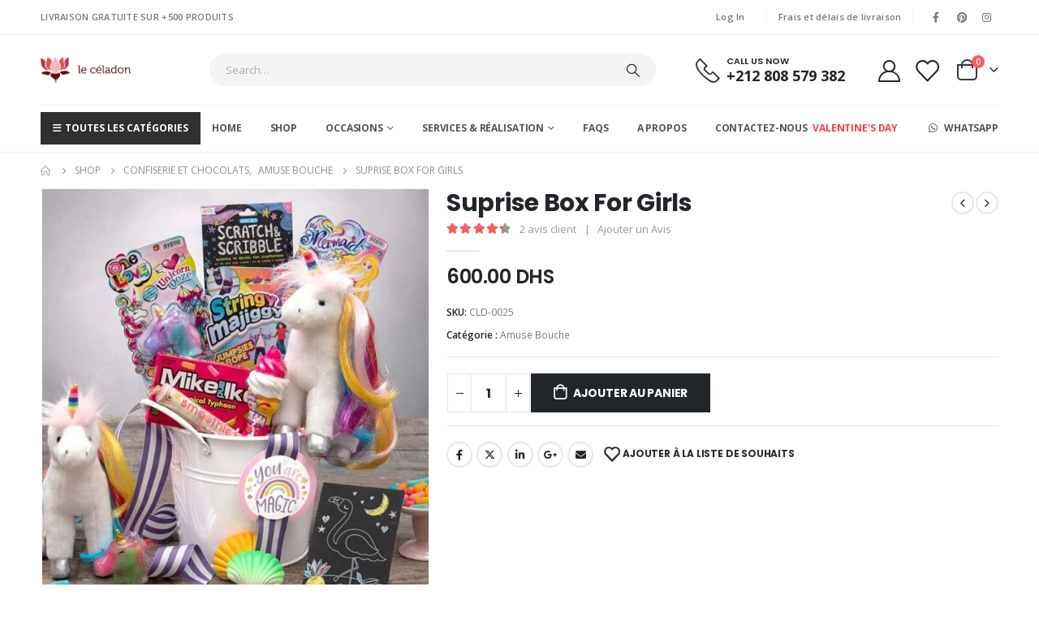

--- FILE ---
content_type: text/html; charset=UTF-8
request_url: https://www.le-celadon.ma/product/suprise-box-for-girls/
body_size: 70333
content:
	<!DOCTYPE html>
	<html  lang="fr-FR" prefix="og: https://ogp.me/ns#">
	<head>
		<meta http-equiv="X-UA-Compatible" content="IE=edge" />
		<meta http-equiv="Content-Type" content="text/html; charset=UTF-8" />
		<meta name="viewport" content="width=device-width, initial-scale=1, minimum-scale=1" />

		<link rel="profile" href="https://gmpg.org/xfn/11" />
		<link rel="pingback" href="https://www.le-celadon.ma/xmlrpc.php" />
						<script>document.documentElement.className = document.documentElement.className + ' yes-js js_active js'</script>
				<script id="cookie-law-info-gcm-var-js">
var _ckyGcm = {"status":true,"default_settings":[{"analytics":"granted","advertisement":"denied","functional":"denied","necessary":"granted","ad_user_data":"granted","ad_personalization":"granted","regions":"All"}],"wait_for_update":2000,"url_passthrough":false,"ads_data_redaction":false};
</script>
<script id="cookie-law-info-gcm-js" type="text/javascript" src="https://www.le-celadon.ma/wp-content/plugins/cookie-law-info/lite/frontend/js/gcm.min.js"></script>
<script id="cookieyes" type="text/javascript" src="https://cdn-cookieyes.com/client_data/1ffb41a10155dc1a2bdee784/script.js"></script>
<!-- Optimisation des moteurs de recherche par Rank Math PRO - https://rankmath.com/ -->
<title>Suprise Box For Girls - Fleuriste à Casablanca - Acheter Et Livrée Des Fleurs| Fleuriste Maroc</title>
<meta name="description" content="La &quot;Surprise Box For Girls&quot; est un coffret enchanté rempli de merveilles conçues spécialement pour émerveiller les filles. Chaque boîte est un trésor caché"/>
<meta name="robots" content="follow, index, max-snippet:-1, max-video-preview:-1, max-image-preview:large"/>
<link rel="canonical" href="https://www.le-celadon.ma/product/suprise-box-for-girls/" />
<meta property="og:locale" content="fr_FR" />
<meta property="og:type" content="product" />
<meta property="og:title" content="Suprise Box For Girls - Fleuriste à Casablanca - Acheter Et Livrée Des Fleurs| Fleuriste Maroc" />
<meta property="og:description" content="La &quot;Surprise Box For Girls&quot; est un coffret enchanté rempli de merveilles conçues spécialement pour émerveiller les filles. Chaque boîte est un trésor caché" />
<meta property="og:url" content="https://www.le-celadon.ma/product/suprise-box-for-girls/" />
<meta property="og:site_name" content="Le Céladon" />
<meta property="og:updated_time" content="2023-07-27T16:30:01+01:00" />
<meta property="og:image" content="https://www.le-celadon.ma/wp-content/uploads/2021/09/CLD-0025.jpg" />
<meta property="og:image:secure_url" content="https://www.le-celadon.ma/wp-content/uploads/2021/09/CLD-0025.jpg" />
<meta property="og:image:width" content="680" />
<meta property="og:image:height" content="794" />
<meta property="og:image:alt" content="Surprise Box" />
<meta property="og:image:type" content="image/jpeg" />
<meta property="product:brand" content="Le céladon" />
<meta property="product:price:amount" content="600" />
<meta property="product:price:currency" content="MAD" />
<meta property="product:availability" content="instock" />
<meta name="twitter:card" content="summary_large_image" />
<meta name="twitter:title" content="Suprise Box For Girls - Fleuriste à Casablanca - Acheter Et Livrée Des Fleurs| Fleuriste Maroc" />
<meta name="twitter:description" content="La &quot;Surprise Box For Girls&quot; est un coffret enchanté rempli de merveilles conçues spécialement pour émerveiller les filles. Chaque boîte est un trésor caché" />
<meta name="twitter:site" content="@le_celadon" />
<meta name="twitter:creator" content="@le_celadon" />
<meta name="twitter:image" content="https://www.le-celadon.ma/wp-content/uploads/2021/09/CLD-0025.jpg" />
<meta name="twitter:label1" content="Prix" />
<meta name="twitter:data1" content="600.00&nbsp;DHS" />
<meta name="twitter:label2" content="Disponibilité" />
<meta name="twitter:data2" content="En stock" />
<script type="application/ld+json" class="rank-math-schema-pro">{"@context":"https://schema.org","@graph":[{"@type":"Place","@id":"https://www.le-celadon.ma/#place","geo":{"@type":"GeoCoordinates","latitude":"33.5784528","longitude":"-7.5838368"},"hasMap":"https://www.google.com/maps/search/?api=1&amp;query=33.5784528,-7.5838368","address":{"@type":"PostalAddress","streetAddress":"33 Rue 3 HAY LAYOUNE CASABLANCA","addressRegion":"CASABLANCA","postalCode":"20300","addressCountry":"MAROC"}},{"@type":["Florist","Organization"],"@id":"https://www.le-celadon.ma/#organization","name":"Le c\u00e9ladon","url":"https://le-celadon.ma","sameAs":["https://www.facebook.com/lecld","https://twitter.com/le_celadon"],"email":"contact@le-celadon.ma","address":{"@type":"PostalAddress","streetAddress":"33 Rue 3 HAY LAYOUNE CASABLANCA","addressRegion":"CASABLANCA","postalCode":"20300","addressCountry":"MAROC"},"logo":{"@type":"ImageObject","@id":"https://www.le-celadon.ma/#logo","url":"https://le-celadon.ma/wp-content/uploads/2021/07/logo_icon.png","contentUrl":"https://le-celadon.ma/wp-content/uploads/2021/07/logo_icon.png","caption":"Le C\u00e9ladon","inLanguage":"fr-FR","width":"81","height":"72"},"openingHours":["Monday,Tuesday,Wednesday,Thursday,Friday 10:00-19:00","Saturday 10:00-16:00"],"description":"Le C\u00e9ladon est un leader incontournable dans la vente de fleurs, plantes, cadeaux et chocolat \u00e0 Casablanca et Rabat. Sp\u00e9cialis\u00e9 dans la cr\u00e9ation de bouquets uniques pour toutes les occasions, notre entreprise propose une vaste s\u00e9lection de fleurs fra\u00eeches et de plantes stabilis\u00e9es. Avec plusieurs points de vente et une pr\u00e9sence en ligne solide, Le C\u00e9ladon offre des solutions sur mesure pour les mariages, les \u00e9v\u00e9nements corporatifs, et les moments sp\u00e9ciaux de la vie. Nos services incluent \u00e9galement la livraison rapide et efficace pour r\u00e9pondre aux besoins de nos clients.","location":{"@id":"https://www.le-celadon.ma/#place"},"image":{"@id":"https://www.le-celadon.ma/#logo"},"telephone":"+212691339207"},{"@type":"WebSite","@id":"https://www.le-celadon.ma/#website","url":"https://www.le-celadon.ma","name":"Le C\u00e9ladon","alternateName":"LECLD","publisher":{"@id":"https://www.le-celadon.ma/#organization"},"inLanguage":"fr-FR"},{"@type":"ImageObject","@id":"https://www.le-celadon.ma/wp-content/uploads/2021/09/CLD-0025.jpg","url":"https://www.le-celadon.ma/wp-content/uploads/2021/09/CLD-0025.jpg","width":"680","height":"794","inLanguage":"fr-FR"},{"@type":"BreadcrumbList","@id":"https://www.le-celadon.ma/product/suprise-box-for-girls/#breadcrumb","itemListElement":[{"@type":"ListItem","position":"1","item":{"@id":"https://le-celadon.ma","name":"Accueil"}},{"@type":"ListItem","position":"2","item":{"@id":"https://www.le-celadon.ma/category/confiserie-et-chocolats/amuse-bouche/","name":"Amuse Bouche"}},{"@type":"ListItem","position":"3","item":{"@id":"https://www.le-celadon.ma/product/suprise-box-for-girls/","name":"Suprise Box For Girls"}}]},{"@type":"ItemPage","@id":"https://www.le-celadon.ma/product/suprise-box-for-girls/#webpage","url":"https://www.le-celadon.ma/product/suprise-box-for-girls/","name":"Suprise Box For Girls - Fleuriste \u00e0 Casablanca - Acheter Et Livr\u00e9e Des Fleurs| Fleuriste Maroc","datePublished":"2021-09-15T16:20:33+01:00","dateModified":"2023-07-27T16:30:01+01:00","isPartOf":{"@id":"https://www.le-celadon.ma/#website"},"primaryImageOfPage":{"@id":"https://www.le-celadon.ma/wp-content/uploads/2021/09/CLD-0025.jpg"},"inLanguage":"fr-FR","breadcrumb":{"@id":"https://www.le-celadon.ma/product/suprise-box-for-girls/#breadcrumb"}},{"@type":"Product","brand":"Le celadon","name":"Suprise Box For Girls - Fleuriste \u00e0 Casablanca - Acheter et Livr\u00e9e des fleurs| Fleuriste Maroc","description":"La \"Surprise Box For Girls\" est un coffret enchant\u00e9 rempli de merveilles con\u00e7ues sp\u00e9cialement pour \u00e9merveiller les filles. Chaque bo\u00eete est un tr\u00e9sor cach\u00e9 renfermant une s\u00e9lection de surprises ludiques, cr\u00e9atives et f\u00e9eriques qui \u00e9veilleront l'imagination et apporteront des moments de bonheur \u00e0 chaque petite princesse.","sku":"CLD-0025","category":"Confiserie et Chocolats &gt; Amuse Bouche","mainEntityOfPage":{"@id":"https://www.le-celadon.ma/product/suprise-box-for-girls/#webpage"},"image":[{"@type":"ImageObject","url":"https://www.le-celadon.ma/wp-content/uploads/2021/09/CLD-0025.jpg","height":"794","width":"680"}],"aggregateRating":{"@type":"AggregateRating","ratingValue":"4.50","bestRating":"5","ratingCount":"2","reviewCount":"2"},"review":[{"@type":"Review","@id":"https://www.le-celadon.ma/product/suprise-box-for-girls/#li-comment-1469","description":"Service au top!","datePublished":"2019-09-16 15:00:00","reviewRating":{"@type":"Rating","ratingValue":"5","bestRating":"5","worstRating":"1"},"author":{"@type":"Person","name":"sara.el"}},{"@type":"Review","@id":"https://www.le-celadon.ma/product/suprise-box-for-girls/#li-comment-1468","description":"Tr\u00e8s bien vaut l'argent.","datePublished":"2019-08-31 10:00:00","reviewRating":{"@type":"Rating","ratingValue":"4","bestRating":"5","worstRating":"1"},"author":{"@type":"Person","name":"Omar"}}],"offers":{"@type":"Offer","price":"600.00","priceCurrency":"MAD","priceValidUntil":"2027-12-31","availability":"http://schema.org/InStock","itemCondition":"NewCondition","url":"https://www.le-celadon.ma/product/suprise-box-for-girls/","seller":{"@type":"Organization","@id":"https://www.le-celadon.ma/","name":"Le C\u00e9ladon","url":"https://www.le-celadon.ma","logo":"https://le-celadon.ma/wp-content/uploads/2021/07/logo_icon.png"},"priceSpecification":{"price":"600","priceCurrency":"MAD","valueAddedTaxIncluded":"true"}},"@id":"https://www.le-celadon.ma/product/suprise-box-for-girls/#richSnippet"}]}</script>
<!-- /Extension Rank Math WordPress SEO -->

<link rel='dns-prefetch' href='//widget.trustpilot.com' />
<link rel='dns-prefetch' href='//assets.pinterest.com' />
<link rel='dns-prefetch' href='//fonts.googleapis.com' />
<link rel="alternate" type="application/rss+xml" title="Fleuriste à Casablanca - Acheter et Livrée des fleurs| Fleuriste Maroc &raquo; Flux" href="https://www.le-celadon.ma/feed/" />
<link rel="alternate" type="application/rss+xml" title="Fleuriste à Casablanca - Acheter et Livrée des fleurs| Fleuriste Maroc &raquo; Flux des commentaires" href="https://www.le-celadon.ma/comments/feed/" />
<link rel="alternate" type="application/rss+xml" title="Fleuriste à Casablanca - Acheter et Livrée des fleurs| Fleuriste Maroc &raquo; Suprise Box For Girls Flux des commentaires" href="https://www.le-celadon.ma/product/suprise-box-for-girls/feed/" />
<link rel="alternate" title="oEmbed (JSON)" type="application/json+oembed" href="https://www.le-celadon.ma/wp-json/oembed/1.0/embed?url=https%3A%2F%2Fwww.le-celadon.ma%2Fproduct%2Fsuprise-box-for-girls%2F" />
<link rel="alternate" title="oEmbed (XML)" type="text/xml+oembed" href="https://www.le-celadon.ma/wp-json/oembed/1.0/embed?url=https%3A%2F%2Fwww.le-celadon.ma%2Fproduct%2Fsuprise-box-for-girls%2F&#038;format=xml" />
		<link rel="shortcut icon" href="//www.le-celadon.ma/wp-content/uploads/2021/07/logo_icon.png" type="image/x-icon" />
				<link rel="apple-touch-icon" href="//www.le-celadon.ma/wp-content/uploads/2021/07/logo_icon.png" />
				<link rel="apple-touch-icon" sizes="120x120" href="//www.le-celadon.ma/wp-content/uploads/2021/07/logo_icon.png" />
				<link rel="apple-touch-icon" sizes="76x76" href="//www.le-celadon.ma/wp-content/uploads/2021/07/logo_icon.png" />
				<link rel="apple-touch-icon" sizes="152x152" href="//www.le-celadon.ma/wp-content/uploads/2021/07/logo_icon.png" />
		<style id='wp-img-auto-sizes-contain-inline-css'>
img:is([sizes=auto i],[sizes^="auto," i]){contain-intrinsic-size:3000px 1500px}
/*# sourceURL=wp-img-auto-sizes-contain-inline-css */
</style>
<link rel='stylesheet' id='porto-sp-attr-table-css' href='https://www.le-celadon.ma/wp-content/plugins/porto-functionality/shortcodes//assets/cp-attribute-table/attribute-table.css?ver=3.1.0' media='all' />

<link rel='stylesheet' id='delivery-date-block-frontend-css' href='https://www.le-celadon.ma/wp-content/plugins/order-delivery-date/build/style-index.css?ver=c64dd1e983acf8894931' media='all' />
<link rel='stylesheet' id='porto-google-fonts-css' href='//fonts.googleapis.com/css?family=Open+Sans%3A400%2C500%2C600%2C700%2C800%7CShadows+Into+Light%3A400%2C700%7CPoppins%3A400%2C500%2C600%2C700%2C800%7COswald%3A400%2C600%2C700&#038;ver=6.9' media='all' />
<style id='wp-emoji-styles-inline-css'>

	img.wp-smiley, img.emoji {
		display: inline !important;
		border: none !important;
		box-shadow: none !important;
		height: 1em !important;
		width: 1em !important;
		margin: 0 0.07em !important;
		vertical-align: -0.1em !important;
		background: none !important;
		padding: 0 !important;
	}
/*# sourceURL=wp-emoji-styles-inline-css */
</style>
<link rel='stylesheet' id='wp-block-library-css' href='https://www.le-celadon.ma/wp-includes/css/dist/block-library/style.min.css?ver=6.9' media='all' />
<link rel='stylesheet' id='wc-blocks-style-css' href='https://www.le-celadon.ma/wp-content/plugins/woocommerce/assets/client/blocks/wc-blocks.css?ver=wc-10.4.3' media='all' />
<style id='global-styles-inline-css'>
:root{--wp--preset--aspect-ratio--square: 1;--wp--preset--aspect-ratio--4-3: 4/3;--wp--preset--aspect-ratio--3-4: 3/4;--wp--preset--aspect-ratio--3-2: 3/2;--wp--preset--aspect-ratio--2-3: 2/3;--wp--preset--aspect-ratio--16-9: 16/9;--wp--preset--aspect-ratio--9-16: 9/16;--wp--preset--color--black: #000000;--wp--preset--color--cyan-bluish-gray: #abb8c3;--wp--preset--color--white: #ffffff;--wp--preset--color--pale-pink: #f78da7;--wp--preset--color--vivid-red: #cf2e2e;--wp--preset--color--luminous-vivid-orange: #ff6900;--wp--preset--color--luminous-vivid-amber: #fcb900;--wp--preset--color--light-green-cyan: #7bdcb5;--wp--preset--color--vivid-green-cyan: #00d084;--wp--preset--color--pale-cyan-blue: #8ed1fc;--wp--preset--color--vivid-cyan-blue: #0693e3;--wp--preset--color--vivid-purple: #9b51e0;--wp--preset--color--primary: var(--porto-primary-color);--wp--preset--color--secondary: var(--porto-secondary-color);--wp--preset--color--tertiary: var(--porto-tertiary-color);--wp--preset--color--quaternary: var(--porto-quaternary-color);--wp--preset--color--dark: var(--porto-dark-color);--wp--preset--color--light: var(--porto-light-color);--wp--preset--color--primary-hover: var(--porto-primary-light-5);--wp--preset--gradient--vivid-cyan-blue-to-vivid-purple: linear-gradient(135deg,rgb(6,147,227) 0%,rgb(155,81,224) 100%);--wp--preset--gradient--light-green-cyan-to-vivid-green-cyan: linear-gradient(135deg,rgb(122,220,180) 0%,rgb(0,208,130) 100%);--wp--preset--gradient--luminous-vivid-amber-to-luminous-vivid-orange: linear-gradient(135deg,rgb(252,185,0) 0%,rgb(255,105,0) 100%);--wp--preset--gradient--luminous-vivid-orange-to-vivid-red: linear-gradient(135deg,rgb(255,105,0) 0%,rgb(207,46,46) 100%);--wp--preset--gradient--very-light-gray-to-cyan-bluish-gray: linear-gradient(135deg,rgb(238,238,238) 0%,rgb(169,184,195) 100%);--wp--preset--gradient--cool-to-warm-spectrum: linear-gradient(135deg,rgb(74,234,220) 0%,rgb(151,120,209) 20%,rgb(207,42,186) 40%,rgb(238,44,130) 60%,rgb(251,105,98) 80%,rgb(254,248,76) 100%);--wp--preset--gradient--blush-light-purple: linear-gradient(135deg,rgb(255,206,236) 0%,rgb(152,150,240) 100%);--wp--preset--gradient--blush-bordeaux: linear-gradient(135deg,rgb(254,205,165) 0%,rgb(254,45,45) 50%,rgb(107,0,62) 100%);--wp--preset--gradient--luminous-dusk: linear-gradient(135deg,rgb(255,203,112) 0%,rgb(199,81,192) 50%,rgb(65,88,208) 100%);--wp--preset--gradient--pale-ocean: linear-gradient(135deg,rgb(255,245,203) 0%,rgb(182,227,212) 50%,rgb(51,167,181) 100%);--wp--preset--gradient--electric-grass: linear-gradient(135deg,rgb(202,248,128) 0%,rgb(113,206,126) 100%);--wp--preset--gradient--midnight: linear-gradient(135deg,rgb(2,3,129) 0%,rgb(40,116,252) 100%);--wp--preset--font-size--small: 13px;--wp--preset--font-size--medium: 20px;--wp--preset--font-size--large: 36px;--wp--preset--font-size--x-large: 42px;--wp--preset--spacing--20: 0.44rem;--wp--preset--spacing--30: 0.67rem;--wp--preset--spacing--40: 1rem;--wp--preset--spacing--50: 1.5rem;--wp--preset--spacing--60: 2.25rem;--wp--preset--spacing--70: 3.38rem;--wp--preset--spacing--80: 5.06rem;--wp--preset--shadow--natural: 6px 6px 9px rgba(0, 0, 0, 0.2);--wp--preset--shadow--deep: 12px 12px 50px rgba(0, 0, 0, 0.4);--wp--preset--shadow--sharp: 6px 6px 0px rgba(0, 0, 0, 0.2);--wp--preset--shadow--outlined: 6px 6px 0px -3px rgb(255, 255, 255), 6px 6px rgb(0, 0, 0);--wp--preset--shadow--crisp: 6px 6px 0px rgb(0, 0, 0);}:where(.is-layout-flex){gap: 0.5em;}:where(.is-layout-grid){gap: 0.5em;}body .is-layout-flex{display: flex;}.is-layout-flex{flex-wrap: wrap;align-items: center;}.is-layout-flex > :is(*, div){margin: 0;}body .is-layout-grid{display: grid;}.is-layout-grid > :is(*, div){margin: 0;}:where(.wp-block-columns.is-layout-flex){gap: 2em;}:where(.wp-block-columns.is-layout-grid){gap: 2em;}:where(.wp-block-post-template.is-layout-flex){gap: 1.25em;}:where(.wp-block-post-template.is-layout-grid){gap: 1.25em;}.has-black-color{color: var(--wp--preset--color--black) !important;}.has-cyan-bluish-gray-color{color: var(--wp--preset--color--cyan-bluish-gray) !important;}.has-white-color{color: var(--wp--preset--color--white) !important;}.has-pale-pink-color{color: var(--wp--preset--color--pale-pink) !important;}.has-vivid-red-color{color: var(--wp--preset--color--vivid-red) !important;}.has-luminous-vivid-orange-color{color: var(--wp--preset--color--luminous-vivid-orange) !important;}.has-luminous-vivid-amber-color{color: var(--wp--preset--color--luminous-vivid-amber) !important;}.has-light-green-cyan-color{color: var(--wp--preset--color--light-green-cyan) !important;}.has-vivid-green-cyan-color{color: var(--wp--preset--color--vivid-green-cyan) !important;}.has-pale-cyan-blue-color{color: var(--wp--preset--color--pale-cyan-blue) !important;}.has-vivid-cyan-blue-color{color: var(--wp--preset--color--vivid-cyan-blue) !important;}.has-vivid-purple-color{color: var(--wp--preset--color--vivid-purple) !important;}.has-black-background-color{background-color: var(--wp--preset--color--black) !important;}.has-cyan-bluish-gray-background-color{background-color: var(--wp--preset--color--cyan-bluish-gray) !important;}.has-white-background-color{background-color: var(--wp--preset--color--white) !important;}.has-pale-pink-background-color{background-color: var(--wp--preset--color--pale-pink) !important;}.has-vivid-red-background-color{background-color: var(--wp--preset--color--vivid-red) !important;}.has-luminous-vivid-orange-background-color{background-color: var(--wp--preset--color--luminous-vivid-orange) !important;}.has-luminous-vivid-amber-background-color{background-color: var(--wp--preset--color--luminous-vivid-amber) !important;}.has-light-green-cyan-background-color{background-color: var(--wp--preset--color--light-green-cyan) !important;}.has-vivid-green-cyan-background-color{background-color: var(--wp--preset--color--vivid-green-cyan) !important;}.has-pale-cyan-blue-background-color{background-color: var(--wp--preset--color--pale-cyan-blue) !important;}.has-vivid-cyan-blue-background-color{background-color: var(--wp--preset--color--vivid-cyan-blue) !important;}.has-vivid-purple-background-color{background-color: var(--wp--preset--color--vivid-purple) !important;}.has-black-border-color{border-color: var(--wp--preset--color--black) !important;}.has-cyan-bluish-gray-border-color{border-color: var(--wp--preset--color--cyan-bluish-gray) !important;}.has-white-border-color{border-color: var(--wp--preset--color--white) !important;}.has-pale-pink-border-color{border-color: var(--wp--preset--color--pale-pink) !important;}.has-vivid-red-border-color{border-color: var(--wp--preset--color--vivid-red) !important;}.has-luminous-vivid-orange-border-color{border-color: var(--wp--preset--color--luminous-vivid-orange) !important;}.has-luminous-vivid-amber-border-color{border-color: var(--wp--preset--color--luminous-vivid-amber) !important;}.has-light-green-cyan-border-color{border-color: var(--wp--preset--color--light-green-cyan) !important;}.has-vivid-green-cyan-border-color{border-color: var(--wp--preset--color--vivid-green-cyan) !important;}.has-pale-cyan-blue-border-color{border-color: var(--wp--preset--color--pale-cyan-blue) !important;}.has-vivid-cyan-blue-border-color{border-color: var(--wp--preset--color--vivid-cyan-blue) !important;}.has-vivid-purple-border-color{border-color: var(--wp--preset--color--vivid-purple) !important;}.has-vivid-cyan-blue-to-vivid-purple-gradient-background{background: var(--wp--preset--gradient--vivid-cyan-blue-to-vivid-purple) !important;}.has-light-green-cyan-to-vivid-green-cyan-gradient-background{background: var(--wp--preset--gradient--light-green-cyan-to-vivid-green-cyan) !important;}.has-luminous-vivid-amber-to-luminous-vivid-orange-gradient-background{background: var(--wp--preset--gradient--luminous-vivid-amber-to-luminous-vivid-orange) !important;}.has-luminous-vivid-orange-to-vivid-red-gradient-background{background: var(--wp--preset--gradient--luminous-vivid-orange-to-vivid-red) !important;}.has-very-light-gray-to-cyan-bluish-gray-gradient-background{background: var(--wp--preset--gradient--very-light-gray-to-cyan-bluish-gray) !important;}.has-cool-to-warm-spectrum-gradient-background{background: var(--wp--preset--gradient--cool-to-warm-spectrum) !important;}.has-blush-light-purple-gradient-background{background: var(--wp--preset--gradient--blush-light-purple) !important;}.has-blush-bordeaux-gradient-background{background: var(--wp--preset--gradient--blush-bordeaux) !important;}.has-luminous-dusk-gradient-background{background: var(--wp--preset--gradient--luminous-dusk) !important;}.has-pale-ocean-gradient-background{background: var(--wp--preset--gradient--pale-ocean) !important;}.has-electric-grass-gradient-background{background: var(--wp--preset--gradient--electric-grass) !important;}.has-midnight-gradient-background{background: var(--wp--preset--gradient--midnight) !important;}.has-small-font-size{font-size: var(--wp--preset--font-size--small) !important;}.has-medium-font-size{font-size: var(--wp--preset--font-size--medium) !important;}.has-large-font-size{font-size: var(--wp--preset--font-size--large) !important;}.has-x-large-font-size{font-size: var(--wp--preset--font-size--x-large) !important;}
/*# sourceURL=global-styles-inline-css */
</style>

<style id='classic-theme-styles-inline-css'>
/*! This file is auto-generated */
.wp-block-button__link{color:#fff;background-color:#32373c;border-radius:9999px;box-shadow:none;text-decoration:none;padding:calc(.667em + 2px) calc(1.333em + 2px);font-size:1.125em}.wp-block-file__button{background:#32373c;color:#fff;text-decoration:none}
/*# sourceURL=/wp-includes/css/classic-themes.min.css */
</style>
<link rel='stylesheet' id='contact-form-7-css' href='https://www.le-celadon.ma/wp-content/plugins/contact-form-7/includes/css/styles.css?ver=5.9.4' media='all' />
<link rel='stylesheet' id='tnado_hidefi_styles-css' href='https://www.le-celadon.ma/wp-content/plugins/hide-featured-image-on-all-single-pagepost//tnado-styles.css?ver=6.9' media='all' />
<style id='woocommerce-inline-inline-css'>
.woocommerce form .form-row .required { visibility: visible; }
/*# sourceURL=woocommerce-inline-inline-css */
</style>
<link rel='stylesheet' id='pinterest-for-woocommerce-pins-css' href='//www.le-celadon.ma/wp-content/plugins/pinterest-for-woocommerce/assets/css/frontend/pinterest-for-woocommerce-pins.min.css?ver=1.3.25' media='all' />
<link rel='stylesheet' id='wvr-front-comment-css' href='https://www.le-celadon.ma/wp-content/plugins/woo-virtual-reviews/assets/css/front-comment.css?ver=2.0.0' media='all' />
<style id='wvr-front-comment-inline-css'>
.wvr-customer-pick .wvr-select-sample-cmt{color: #000000; background-color:#dddddd;}.wvr-customer-pick .wvr-select-sample-cmt:hover{color: #ffffff; background-color:#ff4444;}.wvr-product-purchased{color: #000000; background-color:#eeeeee;}.wvr-icon-purchased{color: #000000;}.wvr-icon-purchased:before{content:'\e900'; margin-right:5px}
/*# sourceURL=wvr-front-comment-inline-css */
</style>
<link rel='stylesheet' id='jquery-selectBox-css' href='https://www.le-celadon.ma/wp-content/plugins/yith-woocommerce-wishlist-premium/assets/css/jquery.selectBox.css?ver=1.2.0' media='all' />
<link rel='stylesheet' id='woocommerce_prettyPhoto_css-css' href='//www.le-celadon.ma/wp-content/plugins/woocommerce/assets/css/prettyPhoto.css?ver=3.1.6' media='all' />
<link rel='stylesheet' id='yith-wcwl-main-css' href='https://www.le-celadon.ma/wp-content/plugins/yith-woocommerce-wishlist-premium/assets/css/style.css?ver=3.26.0' media='all' />
<style id='yith-wcwl-main-inline-css'>
.yith-wcwl-share .share-links a{color: #FFFFFF;}.yith-wcwl-share .share-links a:hover{color: #FFFFFF;}.yith-wcwl-share a.facebook{background: #39599E; background-color: #39599E;}.yith-wcwl-share a.facebook:hover{background: #39599E; background-color: #39599E;}.yith-wcwl-share a.twitter{background: #45AFE2; background-color: #45AFE2;}.yith-wcwl-share a.twitter:hover{background: #39599E; background-color: #39599E;}.yith-wcwl-share a.pinterest{background: #AB2E31; background-color: #AB2E31;}.yith-wcwl-share a.pinterest:hover{background: #39599E; background-color: #39599E;}.yith-wcwl-share a.email{background: #FBB102; background-color: #FBB102;}.yith-wcwl-share a.email:hover{background: #39599E; background-color: #39599E;}.yith-wcwl-share a.whatsapp{background: #00A901; background-color: #00A901;}.yith-wcwl-share a.whatsapp:hover{background: #39599E; background-color: #39599E;}
/*# sourceURL=yith-wcwl-main-inline-css */
</style>
<link rel='stylesheet' id='pwb-styles-frontend-css' href='https://www.le-celadon.ma/wp-content/plugins/perfect-woocommerce-brands/build/frontend/css/style.css?ver=3.3.8' media='all' />
<link rel='stylesheet' id='newsletter-css' href='https://www.le-celadon.ma/wp-content/plugins/newsletter/style.css?ver=8.7.5' media='all' />
<link rel='stylesheet' id='porto-fs-progress-bar-css' href='https://www.le-celadon.ma/wp-content/themes/porto/inc/lib/woocommerce-shipping-progress-bar/shipping-progress-bar.css?ver=7.1.0' media='all' />
<link rel='stylesheet' id='porto-css-vars-css' href='https://www.le-celadon.ma/wp-content/uploads/porto_styles/theme_css_vars.css?ver=7.1.0' media='all' />
<link rel='stylesheet' id='js_composer_front-css' href='https://www.le-celadon.ma/wp-content/plugins/js_composer/assets/css/js_composer.min.css?ver=7.6' media='all' />
<link rel='stylesheet' id='bootstrap-css' href='https://www.le-celadon.ma/wp-content/uploads/porto_styles/bootstrap.css?ver=7.1.0' media='all' />
<link rel='stylesheet' id='porto-plugins-css' href='https://www.le-celadon.ma/wp-content/themes/porto/css/plugins.css?ver=7.1.0' media='all' />
<link rel='stylesheet' id='porto-theme-css' href='https://www.le-celadon.ma/wp-content/themes/porto/css/theme.css?ver=7.1.0' media='all' />
<link rel='stylesheet' id='porto-shortcodes-css' href='https://www.le-celadon.ma/wp-content/uploads/porto_styles/shortcodes.css?ver=7.1.0' media='all' />
<link rel='stylesheet' id='porto-theme-shop-css' href='https://www.le-celadon.ma/wp-content/themes/porto/css/theme_shop.css?ver=7.1.0' media='all' />
<link rel='stylesheet' id='porto-pwb-filter-css' href='https://www.le-celadon.ma/wp-content/themes/porto/css/theme/shop/other/pw-brand-filter.css?ver=7.1.0' media='all' />
<link rel='stylesheet' id='porto-theme-vc-css' href='https://www.le-celadon.ma/wp-content/themes/porto/css/theme_vc.css?ver=7.1.0' media='all' />
<link rel='stylesheet' id='porto-theme-wpb-css' href='https://www.le-celadon.ma/wp-content/themes/porto/css/theme_wpb.css?ver=7.1.0' media='all' />
<link rel='stylesheet' id='porto-dynamic-style-css' href='https://www.le-celadon.ma/wp-content/uploads/porto_styles/dynamic_style.css?ver=7.1.0' media='all' />
<link rel='stylesheet' id='porto-type-builder-css' href='https://www.le-celadon.ma/wp-content/plugins/porto-functionality/builders/assets/type-builder.css?ver=3.1.0' media='all' />
<link rel='stylesheet' id='porto-account-login-style-css' href='https://www.le-celadon.ma/wp-content/themes/porto/css/theme/shop/login-style/account-login.css?ver=7.1.0' media='all' />
<link rel='stylesheet' id='porto-theme-woopage-css' href='https://www.le-celadon.ma/wp-content/themes/porto/css/theme/shop/other/woopage.css?ver=7.1.0' media='all' />
<link rel='stylesheet' id='porto-sp-skeleton-css' href='https://www.le-celadon.ma/wp-content/themes/porto/css/theme/shop/single-product/skeleton.css?ver=7.1.0' media='all' />
<link rel='stylesheet' id='porto-style-css' href='https://www.le-celadon.ma/wp-content/themes/porto/style.css?ver=7.1.0' media='all' />
<style id='porto-style-inline-css'>
.side-header-narrow-bar-logo{max-width:111px}@media (min-width:992px){}.page-top ul.breadcrumb > li.home{display:inline-block}.page-top ul.breadcrumb > li.home a{position:relative;width:14px;text-indent:-9999px}.page-top ul.breadcrumb > li.home a:after{content:"\e883";font-family:'porto';float:left;text-indent:0}.product-images .img-thumbnail .inner,.product-images .img-thumbnail .inner img{-webkit-transform:none;transform:none}.sticky-product{position:fixed;top:0;left:0;width:100%;z-index:100;background-color:#fff;box-shadow:0 3px 5px rgba(0,0,0,0.08);padding:15px 0}.sticky-product.pos-bottom{top:auto;bottom:0;box-shadow:0 -3px 5px rgba(0,0,0,0.08)}.sticky-product .container{display:-ms-flexbox;display:flex;-ms-flex-align:center;align-items:center;-ms-flex-wrap:wrap;flex-wrap:wrap}.sticky-product .sticky-image{max-width:60px;margin-right:15px}.sticky-product .add-to-cart{-ms-flex:1;flex:1;text-align:right;margin-top:5px}.sticky-product .product-name{font-size:16px;font-weight:600;line-height:inherit;margin-bottom:0}.sticky-product .sticky-detail{line-height:1.5;display:-ms-flexbox;display:flex}.sticky-product .star-rating{margin:5px 15px;font-size:1em}.sticky-product .availability{padding-top:2px}.sticky-product .sticky-detail .price{font-family:Poppins,Poppins,sans-serif;font-weight:400;margin-bottom:0;font-size:1.3em;line-height:1.5}.sticky-product.pos-top:not(.hide){top:0;opacity:1;visibility:visible;transform:translate3d( 0,0,0 )}.sticky-product.pos-top.scroll-down{opacity:0 !important;visibility:hidden;transform:translate3d( 0,-100%,0 )}.sticky-product.sticky-ready{transition:left .3s,visibility 0.3s,opacity 0.3s,transform 0.3s,top 0.3s ease}@media (max-width:992px){.sticky-product .container{padding-left:var(--porto-grid-gutter-width);padding-right:var(--porto-grid-gutter-width)}}@media (max-width:767px){.sticky-product{display:none}}.page-top{padding:10px 0;min-height:44px}.main-content,.left-sidebar,.right-sidebar{padding-top:0}.ls-80{letter-spacing:.08em}.ls-n-20{letter-spacing:-.02em}.ls-150{letter-spacing:.15em}.home-banner-slider h2.vc_custom_heading,.custom-font4{font-family:'Segoe Script','Savoye LET'}.btn-modern{font-family:Poppins;font-weight:700;letter-spacing:.01em;padding:1em 1.6em}.btn-modern.btn-lg{font-size:1em;padding-left:2.8em;padding-right:2.8em}.btn-modern.btn-xl{font-size:1.1428em;padding:1.25em 3em}.btn-modern.vc_btn3-block{letter-spacing:.15em}.porto-block-html-top{font-family:Poppins;font-weight:500;font-size:.9286em;line-height:1.4;letter-spacing:.025em;overflow:hidden}.porto-block-html-top .mfp-close{top:50%;transform:translateY(-50%) rotateZ(45deg);color:inherit;opacity:.7}.porto-block-html-top small{font-size:.8461em;font-weight:400;opacity:.5}.porto-block-html-top a{text-transform:uppercase;display:inline-block;padding:.4rem .5rem;font-size:0.625rem;font-weight:700;background:#0075af;color:#fff;text-decoration:none}#header{border-bottom:1px solid #f4f4f4}#header .header-top{letter-spacing:.025em}#header .header-top .top-links > li.menu-item > a{text-transform:none}#header .separator{height:1.6em}#header .share-links a{width:26px;height:26px}#header .share-links a:not(:hover){background:none;color:inherit}#header .main-menu > li.menu-item,.main-menu-wrap .menu-custom-block a:not(:last-child){margin-right:35px}#header .wishlist i,#header .my-account i{font-size:27px;display:block}#header .searchform-popup .search-toggle{width:30px}#header .searchform input{height:40px}#header .searchform select,#header .searchform button,#header .searchform .selectric .label{height:40px;line-height:40px}#header .searchform .selectric .label{padding-left:15px}@media (min-width:992px){#header .header-main .header-left{flex:0 0 16.6666%}#header .header-main .header-right,#header .searchform .text{flex:1}#header .searchform-popup{flex:1;padding-left:10px}#header .searchform{width:100%;box-shadow:none}#header .searchform.searchform-cats input{width:100%}}@media (max-width:767px){#header .header-top .header-right{-ms-flex:1;flex:1;-ms-flex-pack:start;justify-content:flex-start}#header .header-top .view-switcher{margin-left:0}#header .header-top .share-links{-ms-flex:1;flex:1}#header .header-top .separator{display:none}}@media (max-width:575px){#header .header-right .searchform{right:-120px}}.header-bottom .container{position:relative}.header-bottom .container:before{content:'';position:absolute;top:0;left:10px;right:10px;width:calc(100% - 20px);border-top:1px solid #f4f4f4}#mini-cart{font-size:32px !important}#mini-cart .minicart-icon{width:25px;height:20px;border:2px solid #222529;border-radius:0 0 5px 5px;position:relative;opacity:.9;margin:6px 3px 0}#mini-cart .minicart-icon:before{content:'';position:absolute;border:2px solid;border-color:inherit;border-bottom:none;border-radius:10px 10px 0 0;left:50%;top:-8px;margin-left:-7.5px;width:15px;height:11px}@media (max-width:991px){#header .header-top .top-links,#header .separator:first-of-type{display:none}}.slider-title{font-size:1.125rem;letter-spacing:-0.02em}.coupon-sale-text{transform:rotate(-2deg);letter-spacing:-0.01em;position:relative}.coupon-sale-text b{display:inline-block;font-size:1.6em;font-weight:700;padding:5px 8px;background-color:#ff7272;color:#fff}.coupon-sale-light-bg b{background:#fff;color:#222529}.coupon-sale-text i{font-style:normal;position:absolute;left:-2.25em;top:50%;transform:translateY(-50%) rotate(-90deg);font-size:.65em;opacity:.6;letter-spacing:0}.top-icon .porto-sicon-header{margin-bottom:.75rem}.top-icon .porto-sicon-header p{font-family:Poppins;margin-bottom:0}article.post-grid .clearfix,article.post .post-meta i{display:none}article.post .post-meta{margin-top:-.75rem}article.post .post-meta a{color:#999;font-size:.625rem;text-transform:uppercase}.blog-posts .post .entry-title{font-family:Open Sans;font-size:1.125rem;font-weight:700;line-height:1}.blog-posts .post .entry-title a{color:inherit}.blog-posts .post p{font-size:.9286em}article.post .post-image .post-date{right:auto;left:10px;font-family:Poppins;background:#222529;letter-spacing:.05em;width:45px}.blog-posts .post .post-date .day{background:none;color:#fff;padding-bottom:0;font-size:1.125rem;line-height:1}.blog-posts .post .post-date .month{background:none;padding-bottom:8px;line-height:1;font-size:.7rem;text-transform:uppercase;opacity:.6;font-weight:400}.widget .widget-title,.widget .widgettitle,#footer .widget-title{font-size:1rem}.porto-products.title-border-middle>.section-title{margin-bottom:.5rem}ul.products li.product:hover .add-links .add_to_cart_button,ul.products li.product:hover .add-links .add_to_cart_read_more{background:#2b2b2d;border-color:#2b2b2d}.products-slider.owl-carousel .product{margin-bottom:25px;margin-top:10px}.products-slider.owl-carousel .owl-item:hover{z-index:2}ul.products:not(.list) li.product-col:hover .product-image{box-shadow:none}ul.products:not(.list) li.product-col:hover .product-inner{box-shadow:0 5px 25px 0 rgba(0,0,0,.08)}.add-links .add_to_cart_button{padding:0 1.2em;color:#6f6e6b}.add-links .add_to_cart_button:before{display:none}li.product-col:hover .add-links .add_to_cart_button{padding:0 .7143em}li.product-col:hover .add-links .add_to_cart_button:before{display:inline-block}.labels .onhot,.labels .onsale{border-radius:12px;padding-left:.8em;padding-right:.8em}.products-slider.owl-carousel .owl-stage-outer{padding-left:5px;padding-right:5px;margin-left:-5px;margin-right:-5px}@media (max-width:575px){.products-slider.owl-carousel .owl-stage-outer{padding-left:2px;padding-right:2px;margin-left:-2px;margin-right:-2px}}li.product-category .thumb-info,li.product-category .thumb-info img,li.product-category .thumb-info-wrapper:after{border-radius:50%}ul.category-color-dark li.product-category .thumb-info-title{background:#fff;padding:.75rem .5rem1.25rem}ul.products li.product-category .thumb-info h3{letter-spacing:0;font-family:Poppins}li.product-col.product-default h3,ul.product_list_widget li .product-details a{color:#222529}ul.grid li.product-col h3{margin-left:.5rem;margin-right:.5rem}#footer .footer-main .container:after{content:'';display:block;position:absolute;left:10px;right:10px;bottom:0;border-bottom:1px solid #313438}#footer .contact-details i{display:none}#footer .contact-details span{padding-left:0;line-height:1.4}#footer .contact-details strong{padding-left:0;text-transform:uppercase;line-height:1.4}#footer .share-links a{width:40px;height:40px;border-radius:20px;border:1px solid #313438;box-shadow:none}#footer .widget .tagcloud a{background:none;color:inherit;border-radius:0;font-size:11px !important;font-weight:400;text-transform:none;padding:.6em;border:1px solid #313438}#footer .widget .tagcloud a:hover{border-color:#fff;color:#fff}#footer .widget_wysija_cont .wysija-paragraph{display:block;margin-bottom:1rem}#footer .widget_wysija_cont .wysija-input{border-radius:30px;background:#292c30;padding-left:1.5rem;font-size:0.8125rem}#footer .widget_wysija_cont .wysija-submit{border-radius:30px;padding:0 1.75rem;font-size:0.8125rem;font-weight:700}.payment-icons .payment-icon{display:inline-block;vertical-align:middle;margin:3px;width:56px;height:32px;background-color:#d6d3cc;background-size:80% auto;background-repeat:no-repeat;background-position:center;transition:opacity .25s;filter:invert(1);border-radius:4px}.payment-icons .payment-icon:hover{opacity:.7}.payment-icons .visa{background-image:url(//sw-themes.com/porto_dummy/wp-content/uploads/images/payments/payment-visa.svg)}.payment-icons .paypal{background-image:url(//sw-themes.com/porto_dummy/wp-content/uploads/images/payments/payment-paypal.svg);background-size:85% auto;background-position:50% 48%}.payment-icons .stripe{background-image:url(//sw-themes.com/porto_dummy/wp-content/uploads/images/payments/payment-stripe.png);background-size:60% auto}.payment-icons .verisign{background-image:url(//sw-themes.com/porto_dummy/wp-content/uploads/images/payments/payment-verisign.svg)}.newsletter-popup-form{max-width:740px;position:relative}.tawk-message-preview-content{background-color:white}.single_variation_wrap .bundle_sells_form{--gap:18px;--btn-size:40px;display:grid;grid-template-columns:repeat(3,minmax(0,1fr));gap:var(--gap)}.single_variation_wrap .bundle_sells_form .bundle_data{grid-column:1 / -1;height:0;overflow:hidden}.single_variation_wrap .bundle_sells_form .bundled_product{display:flex;flex-direction:column;background:#fff;border:1px solid #eee;border-radius:14px;overflow:hidden;box-shadow:0 1px 3px rgba(0,0,0,.06)}.bundled_product_images.images{max-width:100% !important}.single_variation_wrap .bundle_sells_form .bundled_product_images,.single_variation_wrap .bundle_sells_form .bundled_product_images figure,.single_variation_wrap .bundle_sells_form .bundled_product_images a{display:block;width:100%;height:180px;margin:0;overflow:hidden}.single_variation_wrap .bundle_sells_form .bundled_product_images img{display:block;width:100%;height:100%;object-fit:cover}.single_variation_wrap .bundle_sells_form .details{display:flex;flex-direction:column;gap:6px;padding:12px 14px;min-height:140px}.single_variation_wrap .bundle_sells_form .bundled_product_title,.single_variation_wrap .bundle_sells_form .bundled_product_title .item_title{font-size:14pt;line-height:1.25;margin:5px 0 0;font-weight:600;color:#223;display:-webkit-box;-webkit-line-clamp:2;-webkit-box-orient:vertical;overflow:hidden;padding:2px}.bundled_product_title_link{display:none}.single_variation_wrap .bundle_sells_form .bundled_product_title_link a{display:inline-block;margin-top:4px;font-size:13px;color:#0a8f6a;text-decoration:underline}.single_variation_wrap .bundle_sells_form .bundled_product_title_link a::before{content:"En savoir plus"}.single_variation_wrap .bundle_sells_form .bundled_product_optional_checkbox{margin-top:auto;display:flex;align-items:center;justify-content:space-between;gap:12px;padding:10px 14px;border-top:1px solid #f0f0f0;background:#fafafa;border-radius:0 0 14px 14px;cursor:pointer;font-size:0;--btn-size:40px;flex-wrap:nowrap}.single_variation_wrap .bundle_sells_form .bundled_product_optional_checkbox .price,.single_variation_wrap .bundle_sells_form .bundled_product_optional_checkbox .amount{font-size:16px;font-weight:700;color:#111}.single_variation_wrap .bundle_sells_form.bundled_product_optional_checkbox input[type="checkbox"]{position:absolute;width:1px;height:1px;opacity:0;pointer-events:none}.single_variation_wrap .bundle_sells_form .bundled_product_optional_checkbox::after{content:"+";display:inline-grid;place-items:center;inline-size:var(--btn-size);aspect-ratio:1 / 1;border-radius:0;border:1px solid #0a8f6a;background:#fff;color:#0a8f6a;font-size:22px;font-weight:700;transition:.2s ease}@supports not (aspect-ratio:1 / 1){.single_variation_wrap .bundle_sells_form.bundled_product_optional_checkbox::after{width:var(--btn-size);height:var(--btn-size)}}.single_variation_wrap .bundle_sells_form.bundled_product_optional_checkbox:has(input:checked)::after{content:"✓";background:#0a8f6a;color:#fff}.single_variation_wrap .woocommerce-variation-add-to-cart{margin-top:18px;padding-top:12px;border-top:1px solid #eee}.single_variation_wrap .details .cart:not(.variations_form){display:none}.woocommerce-page div.product div.bundled_product_images,.woocommerce-page #content div.product div.bundled_product_images,.woocommerce div.product div.bundled_product_images,.woocommerce #content div.product div.bundled_product_images{width:100% !important}@media (max-width:900px){.single_variation_wrap .bundle_sells_form{grid-template-columns:repeat(2,minmax(0,1fr));gap:14px}}@media (max-width:560px){.single_variation_wrap .bundle_sells_form .bundled_product_optional_checkbox{flex-direction:column;align-items:center;text-align:center;gap:10px}.single_variation_wrap .bundle_sells_form .bundled_product_optional_checkbox::after{order:2;display:inline-grid;place-items:center;margin-inline:auto;line-height:1}}@media (min-width:561px){.single_variation_wrap .bundle_sells_form .bundled_product_optional_checkbox{padding:14px 18px;gap:16px}.single_variation_wrap .bundle_sells_form .bundled_product_optional_checkbox::after{box-sizing:border-box;padding:6px;border-width:2px;inline-size:var(--btn-size);aspect-ratio:1 / 1;line-height:1;margin-left:auto}}@media (min-width:1024px){.single_variation_wrap .bundle_sells_form .bundled_product_optional_checkbox{--btn-size:44px}.wcpa_img_wrap{height:200px !important;width:200px !important}}#content .category-image{display:none}.payment_method_ppcp-gateway{display:none}.wcpa_image_label{font-weight:bold;max-width:100px;text-align:center}
/*# sourceURL=porto-style-inline-css */
</style>
<link rel='stylesheet' id='porto-360-gallery-css' href='https://www.le-celadon.ma/wp-content/themes/porto/inc/lib/threesixty/threesixty.css?ver=7.1.0' media='all' />
<link rel='stylesheet' id='styles-child-css' href='https://www.le-celadon.ma/wp-content/themes/le-celadon-child/style.css?ver=6.9' media='all' />
<script type="text/template" id="tmpl-variation-template">
	<div class="woocommerce-variation-description">{{{ data.variation.variation_description }}}</div>
	<div class="woocommerce-variation-price">{{{ data.variation.price_html }}}</div>
	<div class="woocommerce-variation-availability">{{{ data.variation.availability_html }}}</div>
</script>
<script type="text/template" id="tmpl-unavailable-variation-template">
	<p role="alert">Désolé, ce produit n&rsquo;est pas disponible. Veuillez choisir une combinaison différente.</p>
</script>
<script type="text/javascript">
            window._nslDOMReady = function (callback) {
                if ( document.readyState === "complete" || document.readyState === "interactive" ) {
                    callback();
                } else {
                    document.addEventListener( "DOMContentLoaded", callback );
                }
            };
            </script><script src="https://www.le-celadon.ma/wp-includes/js/jquery/jquery.min.js?ver=3.7.1" id="jquery-core-js"></script>
<script src="https://www.le-celadon.ma/wp-includes/js/jquery/jquery-migrate.min.js?ver=3.4.1" id="jquery-migrate-js"></script>
<script id="tp-js-js-extra">
var trustpilot_settings = {"key":"r2tBP8snFDIu6pos","TrustpilotScriptUrl":"https://invitejs.trustpilot.com/tp.min.js","IntegrationAppUrl":"//ecommscript-integrationapp.trustpilot.com","PreviewScriptUrl":"//ecommplugins-scripts.trustpilot.com/v2.1/js/preview.min.js","PreviewCssUrl":"//ecommplugins-scripts.trustpilot.com/v2.1/css/preview.min.css","PreviewWPCssUrl":"//ecommplugins-scripts.trustpilot.com/v2.1/css/preview_wp.css","WidgetScriptUrl":"//widget.trustpilot.com/bootstrap/v5/tp.widget.bootstrap.min.js"};
//# sourceURL=tp-js-js-extra
</script>
<script src="https://www.le-celadon.ma/wp-content/plugins/trustpilot-reviews/review/assets/js/headerScript.min.js?ver=1.0&#039; async=&#039;async" id="tp-js-js"></script>
<script src="//widget.trustpilot.com/bootstrap/v5/tp.widget.bootstrap.min.js?ver=1.0&#039; async=&#039;async" id="widget-bootstrap-js"></script>
<script id="trustbox-js-extra">
var trustbox_settings = {"page":"product","sku":["CLD-0025","TRUSTPILOT_SKU_VALUE_4807"],"name":"Suprise Box For Girls"};
var trustpilot_trustbox_settings = {"trustboxes":[{"enabled":"enabled","snippet":"[base64]","customizations":"[base64]","defaults":"[base64]","page":"landing","position":"before","corner":"top: #{Y}px; left: #{X}px;","paddingx":"0","paddingy":"0","zindex":"1000","clear":"both","xpaths":"[base64]","sku":"TRUSTPILOT_SKU_VALUE_9357,CLDMA12382","name":"Bonsai in black pot","widgetName":"Micro Review Count","repeatable":false,"uuid":"ea3f912a-7fc3-2a62-937e-b8153a49dab4","error":null}]};
//# sourceURL=trustbox-js-extra
</script>
<script src="https://www.le-celadon.ma/wp-content/plugins/trustpilot-reviews/review/assets/js/trustBoxScript.min.js?ver=1.0&#039; async=&#039;async" id="trustbox-js"></script>
<script id="cartbounty-pro-js-extra">
var cartbounty_co = {"save_custom_email":"1","custom_email_selectors":".cartbounty-pro-custom-email-field, .login #username, .wpforms-container input[type=\"email\"], .sgpb-form input[type=\"email\"], .pum-container input[type=\"email\"], .nf-form-cont input[type=\"email\"], .wpcf7 input[type=\"email\"], .fluentform input[type=\"email\"], .sib_signup_form input[type=\"email\"], .mailpoet_form input[type=\"email\"], .tnp input[type=\"email\"], .om-element input[type=\"email\"], .om-holder input[type=\"email\"], .poptin-popup input[type=\"email\"], .gform_wrapper input[type=\"email\"], .paoc-popup input[type=\"email\"], .ays-pb-form input[type=\"email\"], .hustle-form input[type=\"email\"], .et_pb_section input[type=\"email\"], .brave_form_form input[type=\"email\"], .ppsPopupShell input[type=\"email\"], .xoo-el-container input[name=\"xoo-el-username\"]","selector_timeout":"2000","is_user_logged_in":"","recaptcha_enabled":"","recaptcha_site_key":"","language":"fr_FR","ajaxurl":"https://www.le-celadon.ma/wp-admin/admin-ajax.php"};
//# sourceURL=cartbounty-pro-js-extra
</script>
<script src="https://www.le-celadon.ma/wp-content/plugins/woo-save-abandoned-carts-pro/public/js/cartbounty-pro-public.js?ver=10.1.1" id="cartbounty-pro-js"></script>
<script src="https://www.le-celadon.ma/wp-content/plugins/woocommerce/assets/js/jquery-blockui/jquery.blockUI.min.js?ver=2.7.0-wc.10.4.3" id="wc-jquery-blockui-js" data-wp-strategy="defer"></script>
<script id="wc-add-to-cart-js-extra">
var wc_add_to_cart_params = {"ajax_url":"/wp-admin/admin-ajax.php","wc_ajax_url":"/?wc-ajax=%%endpoint%%","i18n_view_cart":"Voir le panier","cart_url":"https://www.le-celadon.ma/cart/","is_cart":"","cart_redirect_after_add":"no"};
//# sourceURL=wc-add-to-cart-js-extra
</script>
<script src="https://www.le-celadon.ma/wp-content/plugins/woocommerce/assets/js/frontend/add-to-cart.min.js?ver=10.4.3" id="wc-add-to-cart-js" data-wp-strategy="defer"></script>
<script id="wc-add-to-cart-js-after">
jQuery( function( $ ) {
	$( document.body ).on( 'added_to_cart', function( e, fragments, cart_hash, thisbutton ) {
		var quantity = document.querySelector( 'input.qty[name="quantity"]' ).value;
		pintrk( 'track', 'AddToCart', {
			'product_id': '4807',
			'product_name': 'Suprise Box For Girls',
			'value': 600 * quantity,
			'order_quantity': quantity,
			'currency': 'MAD'
		} );
	} );
} );
//# sourceURL=wc-add-to-cart-js-after
</script>
<script id="wc-single-product-js-extra">
var wc_single_product_params = {"i18n_required_rating_text":"Veuillez s\u00e9lectionner une note","i18n_rating_options":["1\u00a0\u00e9toile sur 5","2\u00a0\u00e9toiles sur 5","3\u00a0\u00e9toiles sur 5","4\u00a0\u00e9toiles sur 5","5\u00a0\u00e9toiles sur 5"],"i18n_product_gallery_trigger_text":"Voir la galerie d\u2019images en plein \u00e9cran","review_rating_required":"yes","flexslider":{"rtl":false,"animation":"slide","smoothHeight":true,"directionNav":false,"controlNav":"thumbnails","slideshow":false,"animationSpeed":500,"animationLoop":false,"allowOneSlide":false},"zoom_enabled":"","zoom_options":[],"photoswipe_enabled":"","photoswipe_options":{"shareEl":false,"closeOnScroll":false,"history":false,"hideAnimationDuration":0,"showAnimationDuration":0},"flexslider_enabled":""};
//# sourceURL=wc-single-product-js-extra
</script>
<script src="https://www.le-celadon.ma/wp-content/plugins/woocommerce/assets/js/frontend/single-product.min.js?ver=10.4.3" id="wc-single-product-js" defer data-wp-strategy="defer"></script>
<script src="https://www.le-celadon.ma/wp-content/plugins/woocommerce/assets/js/js-cookie/js.cookie.min.js?ver=2.1.4-wc.10.4.3" id="wc-js-cookie-js" defer data-wp-strategy="defer"></script>
<script id="woocommerce-js-extra">
var woocommerce_params = {"ajax_url":"/wp-admin/admin-ajax.php","wc_ajax_url":"/?wc-ajax=%%endpoint%%","i18n_password_show":"Afficher le mot de passe","i18n_password_hide":"Masquer le mot de passe"};
//# sourceURL=woocommerce-js-extra
</script>
<script src="https://www.le-celadon.ma/wp-content/plugins/woocommerce/assets/js/frontend/woocommerce.min.js?ver=10.4.3" id="woocommerce-js" defer data-wp-strategy="defer"></script>
<script src="https://www.le-celadon.ma/wp-content/plugins/js_composer/assets/js/vendors/woocommerce-add-to-cart.js?ver=7.6" id="vc_woocommerce-add-to-cart-js-js"></script>
<script id="fast-comment-js-extra">
var php_js = {"auto_rating":"0","first_comment":"."};
//# sourceURL=fast-comment-js-extra
</script>
<script src="https://www.le-celadon.ma/wp-content/plugins/woo-virtual-reviews/assets/js/front-script.js?ver=2.0.0" id="fast-comment-js"></script>
<script id="wc-cart-fragments-js-extra">
var wc_cart_fragments_params = {"ajax_url":"/wp-admin/admin-ajax.php","wc_ajax_url":"/?wc-ajax=%%endpoint%%","cart_hash_key":"wc_cart_hash_6b7a978bdfe78ae94f54b91a4eeb51f7","fragment_name":"wc_fragments_6b7a978bdfe78ae94f54b91a4eeb51f7","request_timeout":"15000"};
//# sourceURL=wc-cart-fragments-js-extra
</script>
<script src="https://www.le-celadon.ma/wp-content/plugins/woocommerce/assets/js/frontend/cart-fragments.min.js?ver=10.4.3" id="wc-cart-fragments-js" defer data-wp-strategy="defer"></script>
<script src="https://www.le-celadon.ma/wp-includes/js/underscore.min.js?ver=1.13.7" id="underscore-js"></script>
<script id="wp-util-js-extra">
var _wpUtilSettings = {"ajax":{"url":"/wp-admin/admin-ajax.php"}};
//# sourceURL=wp-util-js-extra
</script>
<script src="https://www.le-celadon.ma/wp-includes/js/wp-util.min.js?ver=6.9" id="wp-util-js"></script>
<script id="wc-add-to-cart-variation-js-extra">
var wc_add_to_cart_variation_params = {"wc_ajax_url":"/?wc-ajax=%%endpoint%%","i18n_no_matching_variations_text":"D\u00e9sol\u00e9, aucun produit ne r\u00e9pond \u00e0 vos crit\u00e8res. Veuillez choisir une combinaison diff\u00e9rente.","i18n_make_a_selection_text":"Veuillez s\u00e9lectionner des options du produit avant de l\u2019ajouter \u00e0 votre panier.","i18n_unavailable_text":"D\u00e9sol\u00e9, ce produit n\u2019est pas disponible. Veuillez choisir une combinaison diff\u00e9rente.","i18n_reset_alert_text":"Votre s\u00e9lection a \u00e9t\u00e9 r\u00e9initialis\u00e9e. Veuillez s\u00e9lectionner des options du produit avant de l\u2019ajouter \u00e0 votre panier."};
//# sourceURL=wc-add-to-cart-variation-js-extra
</script>
<script src="https://www.le-celadon.ma/wp-content/plugins/woocommerce/assets/js/frontend/add-to-cart-variation.min.js?ver=10.4.3" id="wc-add-to-cart-variation-js" defer data-wp-strategy="defer"></script>
<script src="https://www.le-celadon.ma/wp-content/plugins/order-delivery-date/assets/js/tyche.js?ver=10.6.0" id="orddd_tyche-js"></script>
<script src="https://www.le-celadon.ma/wp-content/plugins/woocommerce/assets/js/jquery-cookie/jquery.cookie.min.js?ver=1.4.1-wc.10.4.3" id="wc-jquery-cookie-js" defer data-wp-strategy="defer"></script>
<script></script><link rel="https://api.w.org/" href="https://www.le-celadon.ma/wp-json/" /><link rel="alternate" title="JSON" type="application/json" href="https://www.le-celadon.ma/wp-json/wp/v2/product/4807" /><link rel="EditURI" type="application/rsd+xml" title="RSD" href="https://www.le-celadon.ma/xmlrpc.php?rsd" />
<meta name="generator" content="WordPress 6.9" />
<meta name="generator" content="Seriously Simple Podcasting 3.14.1" />
<link rel='shortlink' href='https://www.le-celadon.ma/?p=4807' />

<link rel="alternate" type="application/rss+xml" title="Flux RSS du podcast" href="https://www.le-celadon.ma/feed/podcast" />

<noscript><style>.vce-row-container .vcv-lozad {display: none}</style></noscript><meta name="generator" content="Powered by Visual Composer Website Builder - fast and easy-to-use drag and drop visual editor for WordPress."/><meta property="og:url" content="https://www.le-celadon.ma/product/suprise-box-for-girls/" /><meta property="og:site_name" content="Fleuriste à Casablanca - Acheter et Livrée des fleurs| Fleuriste Maroc" /><meta property="og:type" content="og:product" /><meta property="og:title" content="Suprise Box For Girls" /><meta property="og:image" content="https://www.le-celadon.ma/wp-content/uploads/2021/09/CLD-0025.jpg" /><meta property="product:price:currency" content="MAD" /><meta property="product:price:amount" content="600" /><meta property="og:description" content="La &quot;Surprise Box For Girls&quot; est un coffret enchanté rempli de merveilles conçues spécialement pour émerveiller les filles. Chaque boîte est un trésor caché renfermant une sélection de surprises ludiques, créatives et féeriques qui éveilleront l&#039;imagination et apporteront des moments de bonheur à chaque petite princesse.

Ouvrez cette boîte magique pour découvrir des jouets adorables, des accessoires de mode étincelants, des activités amusantes et bien plus encore. Chaque élément est soigneusement choisi pour correspondre aux goûts et aux intérêts des filles, offrant ainsi une expérience personnalisée et unique.

La &quot;Surprise Box For Girls&quot; est le cadeau idéal pour les anniversaires, les fêtes ou simplement pour faire plaisir à une petite fille spéciale dans votre vie. Avec cette boîte magique, vous pouvez être sûr de voir briller des étoiles dans les yeux de la destinataire.

Faites le choix de la magie et de l&#039;émerveillement en offrant cette &quot;Surprise Box For Girls&quot; qui transformera n&#039;importe quel jour ordinaire en une aventure extraordinaire." /><meta property="og:availability" content="instock" />		<script type="text/javascript">
		WebFontConfig = {
			google: { families: [ 'Open+Sans:400,500,600,700,800','Shadows+Into+Light:400,700','Poppins:400,500,600,700,800','Oswald:400,600,700' ] }
		};
		(function(d) {
			var wf = d.createElement('script'), s = d.scripts[d.scripts.length - 1];
			wf.src = 'https://www.le-celadon.ma/wp-content/themes/porto/js/libs/webfont.js';
			wf.async = true;
			s.parentNode.insertBefore(wf, s);
		})(document);</script>
			<noscript><style>.woocommerce-product-gallery{ opacity: 1 !important; }</style></noscript>
	<!-- Pinterest Pixel Base Code -->
<script type="text/javascript">
  !function(e){if(!window.pintrk){window.pintrk=function(){window.pintrk.queue.push(Array.prototype.slice.call(arguments))};var n=window.pintrk;n.queue=[],n.version="3.0";var t=document.createElement("script");t.async=!0,t.src=e;var r=document.getElementsByTagName("script")[0];r.parentNode.insertBefore(t,r)}}("https://s.pinimg.com/ct/core.js");

  pintrk('load', '2613723060854', { np: "woocommerce" } );
  pintrk('page');
</script>
<!-- End Pinterest Pixel Base Code -->
<meta name="generator" content="Powered by WPBakery Page Builder - drag and drop page builder for WordPress."/>
<meta name="generator" content="Powered by Slider Revolution 6.7.10 - responsive, Mobile-Friendly Slider Plugin for WordPress with comfortable drag and drop interface." />
<!-- Global site tag (gtag.js) - Google Analytics -->
<script async src="https://www.googletagmanager.com/gtag/js?id=G-34JTPT7R9B"></script>
<script>
  window.dataLayer = window.dataLayer || [];
  function gtag(){dataLayer.push(arguments);}
  gtag('js', new Date());

  gtag('config', 'G-34JTPT7R9B');
</script>

<!-- Google Tag Manager -->
<script>(function(w,d,s,l,i){w[l]=w[l]||[];w[l].push({'gtm.start':
new Date().getTime(),event:'gtm.js'});var f=d.getElementsByTagName(s)[0],
j=d.createElement(s),dl=l!='dataLayer'?'&l='+l:'';j.async=true;j.src=
'https://www.googletagmanager.com/gtm.js?id='+i+dl;f.parentNode.insertBefore(j,f);
})(window,document,'script','dataLayer','GTM-NKLB7LT');</script>
<!-- End Google Tag Manager -->
<script src="https://analytics.ahrefs.com/analytics.js" data-key="312pzRwBcgureIy/dkiYUA" async></script>
<script src="https://cdnjs.cloudflare.com/ajax/libs/jquery-cookie/1.4.1/jquery.cookie.min.js"></script><script>pintrk( 'track', 'pagevisit' , {"product_id":4807,"product_name":"Suprise Box For Girls","product_price":600,"currency":"MAD"});</script><link rel="icon" href="https://www.le-celadon.ma/wp-content/uploads/2024/04/icon-32x32.png" sizes="32x32" />
<link rel="icon" href="https://www.le-celadon.ma/wp-content/uploads/2024/04/icon-300x300.png" sizes="192x192" />
<link rel="apple-touch-icon" href="https://www.le-celadon.ma/wp-content/uploads/2024/04/icon-300x300.png" />
<meta name="msapplication-TileImage" content="https://www.le-celadon.ma/wp-content/uploads/2024/04/icon-300x300.png" />
<script>function setREVStartSize(e){
			//window.requestAnimationFrame(function() {
				window.RSIW = window.RSIW===undefined ? window.innerWidth : window.RSIW;
				window.RSIH = window.RSIH===undefined ? window.innerHeight : window.RSIH;
				try {
					var pw = document.getElementById(e.c).parentNode.offsetWidth,
						newh;
					pw = pw===0 || isNaN(pw) || (e.l=="fullwidth" || e.layout=="fullwidth") ? window.RSIW : pw;
					e.tabw = e.tabw===undefined ? 0 : parseInt(e.tabw);
					e.thumbw = e.thumbw===undefined ? 0 : parseInt(e.thumbw);
					e.tabh = e.tabh===undefined ? 0 : parseInt(e.tabh);
					e.thumbh = e.thumbh===undefined ? 0 : parseInt(e.thumbh);
					e.tabhide = e.tabhide===undefined ? 0 : parseInt(e.tabhide);
					e.thumbhide = e.thumbhide===undefined ? 0 : parseInt(e.thumbhide);
					e.mh = e.mh===undefined || e.mh=="" || e.mh==="auto" ? 0 : parseInt(e.mh,0);
					if(e.layout==="fullscreen" || e.l==="fullscreen")
						newh = Math.max(e.mh,window.RSIH);
					else{
						e.gw = Array.isArray(e.gw) ? e.gw : [e.gw];
						for (var i in e.rl) if (e.gw[i]===undefined || e.gw[i]===0) e.gw[i] = e.gw[i-1];
						e.gh = e.el===undefined || e.el==="" || (Array.isArray(e.el) && e.el.length==0)? e.gh : e.el;
						e.gh = Array.isArray(e.gh) ? e.gh : [e.gh];
						for (var i in e.rl) if (e.gh[i]===undefined || e.gh[i]===0) e.gh[i] = e.gh[i-1];
											
						var nl = new Array(e.rl.length),
							ix = 0,
							sl;
						e.tabw = e.tabhide>=pw ? 0 : e.tabw;
						e.thumbw = e.thumbhide>=pw ? 0 : e.thumbw;
						e.tabh = e.tabhide>=pw ? 0 : e.tabh;
						e.thumbh = e.thumbhide>=pw ? 0 : e.thumbh;
						for (var i in e.rl) nl[i] = e.rl[i]<window.RSIW ? 0 : e.rl[i];
						sl = nl[0];
						for (var i in nl) if (sl>nl[i] && nl[i]>0) { sl = nl[i]; ix=i;}
						var m = pw>(e.gw[ix]+e.tabw+e.thumbw) ? 1 : (pw-(e.tabw+e.thumbw)) / (e.gw[ix]);
						newh =  (e.gh[ix] * m) + (e.tabh + e.thumbh);
					}
					var el = document.getElementById(e.c);
					if (el!==null && el) el.style.height = newh+"px";
					el = document.getElementById(e.c+"_wrapper");
					if (el!==null && el) {
						el.style.height = newh+"px";
						el.style.display = "block";
					}
				} catch(e){
					console.log("Failure at Presize of Slider:" + e)
				}
			//});
		  };</script>
<style type="text/css">div.nsl-container[data-align="left"] {
    text-align: left;
}

div.nsl-container[data-align="center"] {
    text-align: center;
}

div.nsl-container[data-align="right"] {
    text-align: right;
}


div.nsl-container .nsl-container-buttons a {
    text-decoration: none !important;
    box-shadow: none !important;
    border: 0;
}

div.nsl-container .nsl-container-buttons {
    display: flex;
    padding: 5px 0;
}

div.nsl-container.nsl-container-block .nsl-container-buttons {
    display: inline-grid;
    grid-template-columns: minmax(145px, auto);
}

div.nsl-container-block-fullwidth .nsl-container-buttons {
    flex-flow: column;
    align-items: center;
}

div.nsl-container-block-fullwidth .nsl-container-buttons a,
div.nsl-container-block .nsl-container-buttons a {
    flex: 1 1 auto;
    display: block;
    margin: 5px 0;
    width: 100%;
}

div.nsl-container-inline {
    margin: -5px;
    text-align: left;
}

div.nsl-container-inline .nsl-container-buttons {
    justify-content: center;
    flex-wrap: wrap;
}

div.nsl-container-inline .nsl-container-buttons a {
    margin: 5px;
    display: inline-block;
}

div.nsl-container-grid .nsl-container-buttons {
    flex-flow: row;
    align-items: center;
    flex-wrap: wrap;
}

div.nsl-container-grid .nsl-container-buttons a {
    flex: 1 1 auto;
    display: block;
    margin: 5px;
    max-width: 280px;
    width: 100%;
}

@media only screen and (min-width: 650px) {
    div.nsl-container-grid .nsl-container-buttons a {
        width: auto;
    }
}

div.nsl-container .nsl-button {
    cursor: pointer;
    vertical-align: top;
    border-radius: 4px;
}

div.nsl-container .nsl-button-default {
    color: #fff;
    display: flex;
}

div.nsl-container .nsl-button-icon {
    display: inline-block;
}

div.nsl-container .nsl-button-svg-container {
    flex: 0 0 auto;
    padding: 8px;
    display: flex;
    align-items: center;
}

div.nsl-container svg {
    height: 24px;
    width: 24px;
    vertical-align: top;
}

div.nsl-container .nsl-button-default div.nsl-button-label-container {
    margin: 0 24px 0 12px;
    padding: 10px 0;
    font-family: Helvetica, Arial, sans-serif;
    font-size: 16px;
    line-height: 20px;
    letter-spacing: .25px;
    overflow: hidden;
    text-align: center;
    text-overflow: clip;
    white-space: nowrap;
    flex: 1 1 auto;
    -webkit-font-smoothing: antialiased;
    -moz-osx-font-smoothing: grayscale;
    text-transform: none;
    display: inline-block;
}

div.nsl-container .nsl-button-google[data-skin="dark"] .nsl-button-svg-container {
    margin: 1px;
    padding: 7px;
    border-radius: 3px;
    background: #fff;
}

div.nsl-container .nsl-button-google[data-skin="light"] {
    border-radius: 1px;
    box-shadow: 0 1px 5px 0 rgba(0, 0, 0, .25);
    color: RGBA(0, 0, 0, 0.54);
}

div.nsl-container .nsl-button-apple .nsl-button-svg-container {
    padding: 0 6px;
}

div.nsl-container .nsl-button-apple .nsl-button-svg-container svg {
    height: 40px;
    width: auto;
}

div.nsl-container .nsl-button-apple[data-skin="light"] {
    color: #000;
    box-shadow: 0 0 0 1px #000;
}

div.nsl-container .nsl-button-facebook[data-skin="white"] {
    color: #000;
    box-shadow: inset 0 0 0 1px #000;
}

div.nsl-container .nsl-button-facebook[data-skin="light"] {
    color: #1877F2;
    box-shadow: inset 0 0 0 1px #1877F2;
}

div.nsl-container .nsl-button-apple div.nsl-button-label-container {
    font-size: 17px;
    font-family: -apple-system, BlinkMacSystemFont, "Segoe UI", Roboto, Helvetica, Arial, sans-serif, "Apple Color Emoji", "Segoe UI Emoji", "Segoe UI Symbol";
}

.nsl-clear {
    clear: both;
}

.nsl-container{
    clear: both;
}

/*Button align start*/

div.nsl-container-inline[data-align="left"] .nsl-container-buttons {
    justify-content: flex-start;
}

div.nsl-container-inline[data-align="center"] .nsl-container-buttons {
    justify-content: center;
}

div.nsl-container-inline[data-align="right"] .nsl-container-buttons {
    justify-content: flex-end;
}


div.nsl-container-grid[data-align="left"] .nsl-container-buttons {
    justify-content: flex-start;
}

div.nsl-container-grid[data-align="center"] .nsl-container-buttons {
    justify-content: center;
}

div.nsl-container-grid[data-align="right"] .nsl-container-buttons {
    justify-content: flex-end;
}

div.nsl-container-grid[data-align="space-around"] .nsl-container-buttons {
    justify-content: space-around;
}

div.nsl-container-grid[data-align="space-between"] .nsl-container-buttons {
    justify-content: space-between;
}

/* Button align end*/</style><noscript><style> .wpb_animate_when_almost_visible { opacity: 1; }</style></noscript><!-- WooCommerce Google Analytics Integration -->
		<script type='text/javascript'>
			var gaProperty = '98364381';
			var disableStr = 'ga-disable-' + gaProperty;
			if ( document.cookie.indexOf( disableStr + '=true' ) > -1 ) {
				window[disableStr] = true;
			}
			function gaOptout() {
				document.cookie = disableStr + '=true; expires=Thu, 31 Dec 2099 23:59:59 UTC; path=/';
				window[disableStr] = true;
			}
		</script><script async src="https://www.googletagmanager.com/gtag/js?id=98364381"></script>
		<script>
		window.dataLayer = window.dataLayer || [];
		function gtag(){dataLayer.push(arguments);}
		gtag('js', new Date());
		gtag('set', 'developer_id.dOGY3NW', true);

		gtag('config', '98364381', {
			'allow_google_signals': true,
			'link_attribution': true,
			'anonymize_ip': true,
			'custom_map': {
				'dimension1': 'logged_in'
			},
			'logged_in': 'no'
		} );

		
		</script>
		
		<!-- /WooCommerce Google Analytics Integration -->	<link rel='stylesheet' id='rs-plugin-settings-css' href='//www.le-celadon.ma/wp-content/plugins/revslider/sr6/assets/css/rs6.css?ver=6.7.10' media='all' />
<style id='rs-plugin-settings-inline-css'>
#rs-demo-id {}
/*# sourceURL=rs-plugin-settings-inline-css */
</style>
</head>
	<body class="wp-singular product-template-default single single-product postid-4807 wp-embed-responsive wp-theme-porto wp-child-theme-le-celadon-child theme-porto vcwb woocommerce woocommerce-page woocommerce-no-js login-popup full blog-1 wpb-js-composer js-comp-ver-7.6 vc_responsive">
<!-- Google Tag Manager (noscript) -->
<noscript><iframe src="https://www.googletagmanager.com/ns.html?id=GTM-NKLB7LT"
height="0" width="0" style="display:none;visibility:hidden"></iframe></noscript>
<!-- End Google Tag Manager (noscript) -->
<script>
(function() {
  function getActiveImage() {
    return document.querySelector('.woocommerce-main-image') ||
           document.querySelector('.woocommerce-product-gallery__image img.wp-post-image') ||
           document.querySelector('.woocommerce-product-gallery__image img') ||
           document.querySelector('.owl-stage .owl-item.active img');
  }

  function fillFirstThumb() {
    var thumbs = document.querySelectorAll('.product-thumbs-slider .owl-item .img-thumbnail');
    if (!thumbs || thumbs.length === 0) return false;

    var firstThumb = thumbs[0];
    if (firstThumb.querySelector('img')) return true;

    var activeImg = getActiveImage();
    if (!activeImg) return false;

    var clone = activeImg.cloneNode(true);
    clone.removeAttribute('width');
    clone.removeAttribute('height');
    clone.removeAttribute('srcset');
    clone.removeAttribute('sizes');
    firstThumb.appendChild(clone);
    return true;
  }

  document.addEventListener('DOMContentLoaded', function(){
    // attendre au moins 1s pour que Owl ait le temps de tout générer
    setTimeout(function(){
      fillFirstThumb();

      // Observer les changements après (au cas où le carrousel modifie le DOM)
      var gallery = document.querySelector('.product-thumbs-slider') || document.querySelector('.owl-stage');
      if (gallery && 'MutationObserver' in window) {
        var obs = new MutationObserver(function(){ fillFirstThumb(); });
        obs.observe(gallery, {childList: true, subtree: true});
      }
    }, 1000); // délai ⏱️ 1 seconde
  });
})();
</script>

	<!-- Pinterest Pixel Base Code --><noscript><img height="1" width="1" style="display:none;" alt="" src="https://ct.pinterest.com/v3/?tid=2613723060854&noscript=1" /></noscript><!-- End Pinterest Pixel Base Code -->
	<div class="page-wrapper"><!-- page wrapper -->
		
											<!-- header wrapper -->
				<div class="header-wrapper">
										

	<header id="header" class="header-builder">
	
	<div class="header-top"><div class="header-row container"><div class="header-col header-left"><div class="custom-html text-uppercase font-weight-semibold d-none d-md-block">Livraison Gratuite sur +500 Produits </div></div><div class="header-col header-right"><ul class="top-links mega-menu show-arrow" id="menu-top-navigation"><li class="menu-item"><a class="porto-link-login" href="https://www.le-celadon.ma/my-account/">Log In</a></li></ul><span class="separator"></span><div class="custom-html text-danger"><a href="https://www.le-celadon.ma/frais-et-delais-de-livraison-fleuriste-le-celadon/">Frais et délais de livraison</a></div><span class="separator"></span><div class="share-links">		<a target="_blank"  rel="nofollow noopener noreferrer" class="share-facebook" href="https://www.facebook.com/lecld" title="Facebook"></a>
				<a target="_blank"  rel="nofollow noopener noreferrer" class="share-pinterest" href="https://www.pinterest.fr/leceladonfleuriste/" title="Pinterest"></a>
				<a target="_blank"  rel="nofollow noopener noreferrer" class="share-instagram" href="https://www.instagram.com/leceladon/" title="Instagram"></a>
		</div></div></div></div><div class="header-main"><div class="header-row container"><div class="header-col header-left"><a class="mobile-toggle" href="#" aria-label="Mobile Menu"><i class="fas fa-bars"></i></a>
	<div class="logo">
	<a href="https://www.le-celadon.ma/" title="Fleuriste à Casablanca &#8211; Acheter et Livrée des fleurs| Fleuriste Maroc - Fleuriste et Pépinière à Livraison de fleurs Rapide"  rel="home">
		<img class="img-responsive standard-logo retina-logo" width="249" height="72" src="//www.le-celadon.ma/wp-content/uploads/2021/07/logo_H_V.png" alt="Fleuriste à Casablanca &#8211; Acheter et Livrée des fleurs| Fleuriste Maroc" />	</a>
	</div>
	</div><div class="header-col header-right"><div class="searchform-popup"><a  class="search-toggle" aria-label="Search Toggle" href="#"><i class="porto-icon-magnifier"></i><span class="search-text">Search</span></a>	<form action="https://www.le-celadon.ma/" method="get"
		class="searchform search-layout-advanced">
		<div class="searchform-fields">
			<span class="text"><input name="s" type="text" value="" placeholder="Search&hellip;" autocomplete="off" /></span>
							<input type="hidden" name="post_type" value="product"/>
							<span class="button-wrap">
				<button class="btn btn-special" title="Search" type="submit">
					<i class="porto-icon-magnifier"></i>
				</button>
									
			</span>
		</div>
				<div class="live-search-list"></div>
			</form>
	</div><div class="custom-html ml-5 mr-4 d-none d-lg-block"><a href="tel:0808579382" class="tel-active"><div class="porto-sicon-box text-left mb-0  wpb_custom_95a73e906045f7837a73b5dfa9876b7b style_1 default-icon"><div class="porto-sicon-default"><div id="porto-icon-333656004696bd8263bfa5" class="porto-just-icon-wrapper porto-sicon-img" style="font-size: 30px;margin-right:8px;"><img class="img-icon" alt="" src="https://www.le-celadon.ma/wp-content/uploads/2019/09/shop4_header_phone.png" width="30" height="31" /></div></div><div class="porto-sicon-header"><h3 class="porto-sicon-title" style="font-weight:600;font-size:11px;line-height:11px;">CALL US NOW</h3><p style="font-weight:700;font-size:18px;line-height:18px;color:#222529;">+212 808 579 382</p></div> <!-- header --></div><!-- porto-sicon-box -->
</a></div><div class="custom-html"><a href="https://le-celadon.ma/my-account/" class="my-account" title="My Account"><i class="porto-icon-user-2"></i></a></div><div class="custom-html mr-1"><a href="https://le-celadon.ma/wishlist/" class="wishlist" title="Wishlist"><i class="porto-icon-wishlist-2"></i></a></div>		<div id="mini-cart" class="mini-cart minicart-arrow-alt minicart-offcanvas">
			<div class="cart-head">
			<span class="cart-icon"><i class="minicart-icon porto-icon-bag-2"></i><span class="cart-items"><i class="fas fa-spinner fa-pulse"></i></span></span><span class="cart-items-text"><i class="fas fa-spinner fa-pulse"></i></span>			</div>
			<div class="cart-popup widget_shopping_cart">
				<div class="widget_shopping_cart_content">
									<div class="cart-loading"></div>
								</div>
			</div>
		<div class="minicart-overlay"><svg viewBox="0 0 32 32" xmlns="http://www.w3.org/2000/svg"><defs><style>.minicart-svg{fill:none;stroke:#fff;stroke-linecap:round;stroke-linejoin:round;stroke-width:2px;}</style></defs><g id="cross"><line class="minicart-svg" x1="7" x2="25" y1="7" y2="25"/><line class="minicart-svg" x1="7" x2="25" y1="25" y2="7"/></g></svg></div>		</div>
		</div></div></div><div class="header-bottom main-menu-wrap"><div class="header-row container"><div class="header-col header-left"><div id="main-toggle-menu" class="closed"><div class="menu-title closed"><div class="toggle"></div>Toutes les catégories</div><div class="toggle-menu-wrap side-nav-wrap"><ul id="menu-le-celadon-main-menu" class="sidebar-menu"><li id="nav-menu-item-2916" class="menu-item menu-item-type-taxonomy menu-item-object-product_cat menu-item-has-children  has-sub narrow "><a href="https://www.le-celadon.ma/category/fleurs-naturelles/">Fleurs Naturelles</a><span class="arrow"></span>
<div class="popup"><div class="inner" style=""><ul class="sub-menu porto-narrow-sub-menu">
	<li id="nav-menu-item-2928" class="menu-item menu-item-type-taxonomy menu-item-object-product_cat " data-cols="1"><a href="https://www.le-celadon.ma/category/fleurs-naturelles/bouquet/">Bouquet</a></li>
	<li id="nav-menu-item-2930" class="menu-item menu-item-type-taxonomy menu-item-object-product_cat " data-cols="1"><a href="https://www.le-celadon.ma/category/fleurs-naturelles/flowerbox/">FlowerBox</a></li>
	<li id="nav-menu-item-2929" class="menu-item menu-item-type-taxonomy menu-item-object-product_cat " data-cols="1"><a href="https://www.le-celadon.ma/category/fleurs-naturelles/composition-florale/">Composition florale</a></li>
	<li id="nav-menu-item-2931" class="menu-item menu-item-type-taxonomy menu-item-object-product_cat " data-cols="1"><a href="https://www.le-celadon.ma/category/fleurs-naturelles/fleurs-de-saison/">Fleurs de saison</a></li>
	<li id="nav-menu-item-2932" class="menu-item menu-item-type-taxonomy menu-item-object-product_cat " data-cols="1"><a href="https://www.le-celadon.ma/category/fleurs-naturelles/roses/">Bouquet de Roses</a></li>
</ul></div></div>
</li>
<li id="nav-menu-item-3239" class="menu-item menu-item-type-taxonomy menu-item-object-product_cat  narrow "><a href="https://www.le-celadon.ma/category/fleur-eternelle/">Fleur Eternelle</a></li>
<li id="nav-menu-item-3240" class="menu-item menu-item-type-taxonomy menu-item-object-product_cat  narrow "><a href="https://www.le-celadon.ma/category/fleurs-sechees/">Fleurs Séchées</a></li>
<li id="nav-menu-item-18401" class="menu-item menu-item-type-custom menu-item-object-custom  narrow "><a href="https://www.le-celadon.ma/category/bouquet-fiancailles-et-mariages/">Mariage &#038; Fiançaille</a></li>
<li id="nav-menu-item-2915" class="menu-item menu-item-type-taxonomy menu-item-object-product_cat  narrow "><a href="https://www.le-celadon.ma/category/plantes/">Plantes</a></li>
<li id="nav-menu-item-2918" class="menu-item menu-item-type-taxonomy menu-item-object-product_cat  narrow "><a href="https://www.le-celadon.ma/category/luxe/">Luxe</a></li>
<li id="nav-menu-item-2922" class="menu-item menu-item-type-taxonomy menu-item-object-product_cat  narrow "><a href="https://www.le-celadon.ma/category/plantes/bonsai/">Bonsai</a></li>
<li id="nav-menu-item-2933" class="menu-item menu-item-type-taxonomy menu-item-object-product_cat  narrow "><a href="https://www.le-celadon.ma/category/orchidee/">Orchidée</a></li>
<li id="nav-menu-item-2917" class="menu-item menu-item-type-taxonomy menu-item-object-product_cat  narrow "><a href="https://www.le-celadon.ma/category/pot-vase/">Pot &amp; Vase</a></li>
<li id="nav-menu-item-18399" class="menu-item menu-item-type-custom menu-item-object-custom  narrow "><a href="https://www.le-celadon.ma/category/confiserie-et-chocolats/">Chocolat</a></li>
<li id="nav-menu-item-18400" class="menu-item menu-item-type-custom menu-item-object-custom  narrow "><a href="https://www.le-celadon.ma/category/carte-de-voeux/">Carte de Voeux</a></li>
</ul></div></div><ul id="menu-main-toggle-menu" class="secondary-menu main-menu mega-menu menu-hover-line show-arrow"><li id="nav-menu-item-2749" class="menu-item menu-item-type-post_type menu-item-object-page menu-item-home narrow"><a href="https://www.le-celadon.ma/">Home</a></li>
<li id="nav-menu-item-2766" class="menu-item menu-item-type-post_type menu-item-object-page current_page_parent narrow"><a href="https://www.le-celadon.ma/shop/">Shop</a></li>
<li id="nav-menu-item-18391" class="menu-item menu-item-type-custom menu-item-object-custom menu-item-has-children has-sub narrow"><a href="#">OCCASIONS</a>
<div class="popup"><div class="inner" style=""><ul class="sub-menu porto-narrow-sub-menu">
	<li id="nav-menu-item-18392" class="menu-item menu-item-type-custom menu-item-object-custom" data-cols="1"><a href="https://www.le-celadon.ma/category/anniversaire/">Anniversaire</a></li>
	<li id="nav-menu-item-18393" class="menu-item menu-item-type-custom menu-item-object-custom" data-cols="1"><a href="https://www.le-celadon.ma/category/naissances/">Naissance</a></li>
	<li id="nav-menu-item-18394" class="menu-item menu-item-type-custom menu-item-object-custom" data-cols="1"><a href="https://www.le-celadon.ma/category/fetes-holidays/saint-valentin/">Amour</a></li>
	<li id="nav-menu-item-18395" class="menu-item menu-item-type-custom menu-item-object-custom" data-cols="1"><a href="https://www.le-celadon.ma/category/bouquet-fiancailles-et-mariages/">Mariage</a></li>
	<li id="nav-menu-item-18396" class="menu-item menu-item-type-custom menu-item-object-custom" data-cols="1"><a href="https://www.le-celadon.ma/category/fleurs-naturelles/bouquet/">Félicitation</a></li>
	<li id="nav-menu-item-18397" class="menu-item menu-item-type-custom menu-item-object-custom" data-cols="1"><a href="https://www.le-celadon.ma/shop/?min_price=0&#038;max_price=490&#038;orderby=popularity">Pour le Plaisir</a></li>
	<li id="nav-menu-item-18398" class="menu-item menu-item-type-custom menu-item-object-custom" data-cols="1"><a href="https://www.le-celadon.ma/shop/">Tout</a></li>
</ul></div></div>
</li>
<li id="nav-menu-item-2769" class="menu-item menu-item-type-custom menu-item-object-custom menu-item-has-children has-sub narrow"><a href="#">Services &#038; Réalisation</a>
<div class="popup"><div class="inner" style=""><ul class="sub-menu porto-narrow-sub-menu">
	<li id="nav-menu-item-9508" class="menu-item menu-item-type-post_type menu-item-object-page" data-cols="1"><a href="https://www.le-celadon.ma/decoration-florale-vitrine-devanture-de-magasin-mariage-et-evenement/">Décoration florale Vitrine – Devanture de magasin – Mariage et événement</a></li>
	<li id="nav-menu-item-8660" class="menu-item menu-item-type-post_type menu-item-object-page" data-cols="1"><a href="https://www.le-celadon.ma/mur-vegetales-stabilisee/">Mur Végétales Stabilisée – Mur végétal Maroc</a></li>
	<li id="nav-menu-item-2898" class="menu-item menu-item-type-post_type menu-item-object-page" data-cols="1"><a href="https://www.le-celadon.ma/abonnement-de-fleurs/">Abonnement Florale</a></li>
	<li id="nav-menu-item-9330" class="menu-item menu-item-type-post_type menu-item-object-page" data-cols="1"><a href="https://www.le-celadon.ma/cadeaux-corporate-cadeaux-dentreprise-cadeaux-professionnel-cadeaux-de-fin-dannee/">Cadeaux d&rsquo;affaires</a></li>
	<li id="nav-menu-item-15453" class="menu-item menu-item-type-post_type menu-item-object-page" data-cols="1"><a href="https://www.le-celadon.ma/commander-des-fleurs-avec-livraison-a-domicile/">Commander des Fleurs avec Livraison à Domicile</a></li>
	<li id="nav-menu-item-18594" class="menu-item menu-item-type-post_type menu-item-object-page" data-cols="1"><a href="https://www.le-celadon.ma/offrir-des-cadeaux-ramadan/">Offrir des Cadeaux Ramadan</a></li>
	<li id="nav-menu-item-16400" class="menu-item menu-item-type-post_type menu-item-object-post" data-cols="1"><a href="https://www.le-celadon.ma/industrie-florale-grand-projet-fleurs-vegetaux/">Industrie Florale Grand Projet Fleurs &#038; Végétaux</a></li>
	<li id="nav-menu-item-9700" class="menu-item menu-item-type-post_type menu-item-object-page" data-cols="1"><a href="https://www.le-celadon.ma/plantes-dinterieur-stabilisee-plantes-preserve-en-pot/">Plantes d’intérieur Stabilisée – Plantes préservé en pot</a></li>
	<li id="nav-menu-item-15523" class="menu-item menu-item-type-post_type menu-item-object-page" data-cols="1"><a href="https://www.le-celadon.ma/commander-un-bouquet-de-fleurs-avec-livraison-a-domicile/">Commander un bouquet de fleurs avec Livraison à Domicile</a></li>
	<li id="nav-menu-item-9484" class="menu-item menu-item-type-custom menu-item-object-custom menu-item-has-children sub" data-cols="1"><a href="#">Projets &#038; Réalisations</a>
	<ul class="sub-menu">
		<li id="nav-menu-item-9485" class="menu-item menu-item-type-post_type menu-item-object-post"><a href="https://www.le-celadon.ma/decoration-du-showroom-chery-auto-hall-casablanca/">Décoration du ShowRoom CHERY – AUTO HALL CASABLANCA</a></li>
		<li id="nav-menu-item-13054" class="menu-item menu-item-type-post_type menu-item-object-post"><a href="https://www.le-celadon.ma/mur-vegetale-stabilisee-nouvelle-tendance-maroc-2023/">Mur Végétale Stabilisée nouvelle Tendance Maroc 2023</a></li>
		<li id="nav-menu-item-13073" class="menu-item menu-item-type-post_type menu-item-object-post"><a href="https://www.le-celadon.ma/installation-et-mise-en-place-de-gazon-artificielle-au-maroc/">Installation et mise en place de Gazon Artificielle au Maroc</a></li>
	</ul>
</li>
</ul></div></div>
</li>
<li id="nav-menu-item-22434" class="menu-item menu-item-type-post_type menu-item-object-page narrow"><a href="https://www.le-celadon.ma/faqs/">Faqs</a></li>
<li id="nav-menu-item-2767" class="menu-item menu-item-type-post_type menu-item-object-page narrow"><a href="https://www.le-celadon.ma/about-us/">A propos</a></li>
<li id="nav-menu-item-2768" class="menu-item menu-item-type-post_type menu-item-object-page narrow"><a href="https://www.le-celadon.ma/contact-us/">Contactez-nous</a></li>
</ul></div><div class="header-col header-right"><div class="menu-custom-block"><a href="https://www.le-celadon.ma/category/fetes-holidays/saint-valentin/" style="color:#f54242">Valentine's day </a>
<a target="_blank" href="https://api.whatsapp.com/send?phone=212691395971&amp;text=Bonjour,%20Je%20d%C3%A9sire%20une%20orientation%20!">
<i class="fab fa-whatsapp"></i> WhatsApp</a></div></div></div></div>	</header>

									</div>
				<!-- end header wrapper -->
			
			
					<section class="page-top page-header-6">
	<div class="container hide-title">
	<div class="row">
		<div class="col-lg-12 clearfix">
			<div class="pt-right d-none">
								<h1 class="page-title">Suprise Box For Girls</h1>
							</div>
							<div class="breadcrumbs-wrap pt-left">
					<ul class="breadcrumb" itemscope itemtype="https://schema.org/BreadcrumbList"><li class="home" itemprop="itemListElement" itemscope itemtype="https://schema.org/ListItem"><a itemprop="item" href="https://www.le-celadon.ma" title="Go to Home Page"><span itemprop="name">Home</span></a><meta itemprop="position" content="1" /><i class="delimiter delimiter-2"></i></li><li itemprop="itemListElement" itemscope itemtype="https://schema.org/ListItem"><a itemprop="item" href="https://www.le-celadon.ma/shop/"><span itemprop="name">Shop</span></a><meta itemprop="position" content="2" /><i class="delimiter delimiter-2"></i></li><li><span itemprop="itemListElement" itemscope itemtype="https://schema.org/ListItem"><a itemprop="item" href="https://www.le-celadon.ma/category/confiserie-et-chocolats/"><span itemprop="name">Confiserie et Chocolats</span></a><meta itemprop="position" content="3" /></span>, <span itemprop="itemListElement" itemscope itemtype="https://schema.org/ListItem"><a itemprop="item" href="https://www.le-celadon.ma/category/confiserie-et-chocolats/amuse-bouche/"><span itemprop="name">Amuse Bouche</span></a><meta itemprop="position" content="4" /></span><i class="delimiter delimiter-2"></i></li><li>Suprise Box For Girls</li></ul>				</div>
								</div>
	</div>
</div>
	</section>
	
		<div id="main" class="column1 boxed"><!-- main -->

			<div class="container">
			<div class="row main-content-wrap">

			<!-- main content -->
			<div class="main-content col-lg-12">

			
	<div id="primary" class="content-area"><main id="content" class="site-main">

					
			<div class="woocommerce-notices-wrapper"></div>
<div id="product-4807" class="product type-product post-4807 status-publish first instock product_cat-amuse-bouche has-post-thumbnail taxable shipping-taxable purchasable product-type-simple product-layout-default skeleton-loading">
	<script type="text/template">"\r\n\t<div class=\"product-summary-wrap\">\r\n\t\t\t\t\t<div class=\"row\">\r\n\t\t\t\t<div class=\"summary-before col-md-5\">\r\n\t\t\t\t\t\t\t<div class=\"labels\"><\/div><div class=\"pinterest-for-woocommerce-image-wrapper\"><a data-pin-do=\"buttonPin\" href=\"https:\/\/www.pinterest.com\/pin\/create\/button\/?description=Suprise%20Box%20For%20Girls&#038;url=https:\/\/www.le-celadon.ma\/product\/suprise-box-for-girls\/\"><\/a><\/div><div class=\"product-images images\">\r\n\t<div class=\"product-image-slider owl-carousel show-nav-hover has-ccols ccols-1\"><div class=\"img-thumbnail\"><div class=\"inner\"><img width=\"600\" height=\"701\" src=\"https:\/\/www.le-celadon.ma\/wp-content\/uploads\/2021\/09\/CLD-0025-600x701.jpg\" class=\"woocommerce-main-image img-responsive\" alt=\"\" href=\"https:\/\/www.le-celadon.ma\/wp-content\/uploads\/2021\/09\/CLD-0025.jpg\" title=\"CLD-0025\" decoding=\"async\" fetchpriority=\"high\" srcset=\"https:\/\/www.le-celadon.ma\/wp-content\/uploads\/2021\/09\/CLD-0025-600x701.jpg 600w, https:\/\/www.le-celadon.ma\/wp-content\/uploads\/2021\/09\/CLD-0025-400x467.jpg 400w\" sizes=\"(max-width: 600px) 100vw, 600px\" \/><\/div><\/div><\/div><span class=\"zoom\" data-index=\"0\"><i class=\"porto-icon-plus\"><\/i><\/span><\/div>\r\n\r\n<div class=\"product-thumbnails thumbnails\">\n\t<div class=\"product-thumbs-slider owl-carousel has-ccols ccols-4\"><div class=\"img-thumbnail\"><\/div><\/div><\/div>\n\t\t\t\t\t\t<\/div>\r\n\r\n\t\t\t<div class=\"summary entry-summary col-md-7\">\r\n\t\t\t\t\t\t\t<h2 class=\"product_title entry-title show-product-nav\">\r\n\t\tSuprise Box For Girls\t<\/h2>\r\n<div class=\"product-nav\">\t\t<div class=\"product-prev\">\r\n\t\t\t<a href=\"https:\/\/www.le-celadon.ma\/product\/biscuiterie-box-250g\/\">\r\n\t\t\t\t<span class=\"product-link\"><\/span>\r\n\t\t\t\t<span class=\"product-popup\">\r\n\t\t\t\t\t<span class=\"featured-box\">\r\n\t\t\t\t\t\t<span class=\"box-content\">\r\n\t\t\t\t\t\t\t<span class=\"product-image\">\r\n\t\t\t\t\t\t\t\t<span class=\"inner\">\r\n\t\t\t\t\t\t\t\t\t<img width=\"150\" height=\"150\" src=\"https:\/\/www.le-celadon.ma\/wp-content\/uploads\/2021\/09\/CLD-0024-150x150.jpg\" class=\"attachment-shop_thumbnail size-shop_thumbnail wp-post-image\" alt=\"\" decoding=\"async\" title=\"Biscuiterie Box 250g 1\">\t\t\t\t\t\t\t\t<\/span>\r\n\t\t\t\t\t\t\t<\/span>\r\n\t\t\t\t\t\t\t<span class=\"product-details\">\r\n\t\t\t\t\t\t\t\t<span class=\"product-title\">Biscuiterie Box 250g<\/span>\r\n\t\t\t\t\t\t\t<\/span>\r\n\t\t\t\t\t\t<\/span>\r\n\t\t\t\t\t<\/span>\r\n\t\t\t\t<\/span>\r\n\t\t\t<\/a>\r\n\t\t<\/div>\r\n\t\t\t\t<div class=\"product-next\">\r\n\t\t\t<a href=\"https:\/\/www.le-celadon.ma\/product\/suprise-box-for-boys\/\">\r\n\t\t\t\t<span class=\"product-link\"><\/span>\r\n\t\t\t\t<span class=\"product-popup\">\r\n\t\t\t\t\t<span class=\"featured-box\">\r\n\t\t\t\t\t\t<span class=\"box-content\">\r\n\t\t\t\t\t\t\t<span class=\"product-image\">\r\n\t\t\t\t\t\t\t\t<span class=\"inner\">\r\n\t\t\t\t\t\t\t\t\t<img width=\"150\" height=\"150\" src=\"https:\/\/www.le-celadon.ma\/wp-content\/uploads\/2021\/09\/CLD-0026-150x150.jpg\" class=\"attachment-shop_thumbnail size-shop_thumbnail wp-post-image\" alt=\"\" decoding=\"async\" title=\"Surprise Box For Boys 2\">\t\t\t\t\t\t\t\t<\/span>\r\n\t\t\t\t\t\t\t<\/span>\r\n\t\t\t\t\t\t\t<span class=\"product-details\">\r\n\t\t\t\t\t\t\t\t<span class=\"product-title\">Surprise Box For Boys<\/span>\r\n\t\t\t\t\t\t\t<\/span>\r\n\t\t\t\t\t\t<\/span>\r\n\t\t\t\t\t<\/span>\r\n\t\t\t\t<\/span>\r\n\t\t\t<\/a>\r\n\t\t<\/div>\r\n\t\t<\/div>\r\n<div class=\"woocommerce-product-rating\">\r\n\t<div class=\"star-rating\" title=\"4.50\">\r\n\t\t<span style=\"width:90%\">\r\n\t\t\t\t\t\t<strong class=\"rating\">4.50<\/strong> out of 5\t\t<\/span>\r\n\t<\/div>\r\n\t\t\t\t\t\t\t\t\t\t\t<div class=\"review-link\"><a href=\"#reviews\" class=\"woocommerce-review-link\" rel=\"nofollow\"><span class=\"count\">2<\/span> avis client<\/a>|<a href=\"#review_form\" class=\"woocommerce-write-review-link\" rel=\"nofollow\">Ajouter un Avis<\/a><\/div>\r\n\t\t\t\t\t<\/div>\r\n<p class=\"price\"><span class=\"woocommerce-Price-amount amount\"><bdi>600.00&nbsp;<span class=\"woocommerce-Price-currencySymbol\">DHS <\/span><\/bdi><\/span><\/p>\n<div class=\"product_meta\">\r\n\r\n\t\r\n\t\r\n\t\t<span class=\"sku_wrapper\">SKU: <span class=\"sku\">CLD-0025<\/span><\/span>\r\n\r\n\t\r\n\t<span class=\"posted_in\">Cat\u00e9gorie\u00a0: <a href=\"https:\/\/www.le-celadon.ma\/category\/confiserie-et-chocolats\/amuse-bouche\/\" rel=\"tag\">Amuse Bouche<\/a><\/span>\r\n\t\r\n\t\r\n<\/div>\r\n\r\n\t\r\n\t<form class=\"cart\" action=\"https:\/\/www.le-celadon.ma\/product\/suprise-box-for-girls\/\" method=\"post\" enctype='multipart\/form-data'>\r\n\t\t\r\n\t\t\t<div class=\"quantity buttons_added\">\r\n\t\t\t\t<button type=\"button\" value=\"-\" class=\"minus\">-<\/button>\r\n\t\t<input\r\n\t\t\ttype=\"number\"\r\n\t\t\tid=\"quantity_696bd82643ed8\"\r\n\t\t\tclass=\"input-text qty text\"\r\n\t\t\tstep=\"1\"\r\n\t\t\tmin=\"1\"\r\n\t\t\tmax=\"\"\r\n\t\t\tname=\"quantity\"\r\n\t\t\tvalue=\"1\"\r\n\t\t\taria-label=\"Quantit\u00e9 de produits\"\r\n\t\t\tsize=\"4\"\r\n\t\t\tplaceholder=\"\"\t\t\tinputmode=\"numeric\" \/>\r\n\t\t<button type=\"button\" value=\"+\" class=\"plus\">+<\/button>\r\n\t\t\t<\/div>\r\n\t\r\n\t\t<button type=\"submit\" name=\"add-to-cart\" value=\"4807\" class=\"single_add_to_cart_button button alt\">Ajouter au panier<\/button>\r\n\r\n\t\t\t<\/form>\r\n\r\n\t\r\n<div class=\"product-share\"><div class=\"share-links\"><a href=\"https:\/\/www.facebook.com\/sharer.php?u=https:\/\/www.le-celadon.ma\/product\/suprise-box-for-girls\/\" target=\"_blank\"  rel=\"noopener noreferrer nofollow\" data-bs-tooltip data-bs-placement='bottom' title=\"Facebook\" class=\"share-facebook\">Facebook<\/a>\r\n\t\t<a href=\"https:\/\/twitter.com\/intent\/tweet?text=Suprise+Box+For+Girls&amp;url=https:\/\/www.le-celadon.ma\/product\/suprise-box-for-girls\/\" target=\"_blank\"  rel=\"noopener noreferrer nofollow\" data-bs-tooltip data-bs-placement='bottom' title=\"Twitter\" class=\"share-twitter\">Twitter<\/a>\r\n\t\t<a href=\"https:\/\/www.linkedin.com\/shareArticle?mini=true&amp;url=https:\/\/www.le-celadon.ma\/product\/suprise-box-for-girls\/&amp;title=Suprise+Box+For+Girls\" target=\"_blank\"  rel=\"noopener noreferrer nofollow\" data-bs-tooltip data-bs-placement='bottom' title=\"LinkedIn\" class=\"share-linkedin\">LinkedIn<\/a>\r\n\t\t<a href=\"https:\/\/plus.google.com\/share?url=https:\/\/www.le-celadon.ma\/product\/suprise-box-for-girls\/\" target=\"_blank\"  rel=\"noopener noreferrer nofollow\" data-bs-tooltip data-bs-placement='bottom' title=\"Google +\" class=\"share-googleplus\">Google +<\/a>\r\n\t\t<a href=\"mailto:?subject=Suprise+Box+For+Girls&amp;body=https:\/\/www.le-celadon.ma\/product\/suprise-box-for-girls\/\" target=\"_blank\"  rel=\"noopener noreferrer nofollow\" data-bs-tooltip data-bs-placement='bottom' title=\"Email\" class=\"share-email\">Email<\/a>\r\n\t<\/div><\/div>\n<div\n\tclass=\"yith-wcwl-add-to-wishlist add-to-wishlist-4807  wishlist-fragment on-first-load\"\n\tdata-fragment-ref=\"4807\"\n\tdata-fragment-options=\"{&quot;base_url&quot;:&quot;&quot;,&quot;in_default_wishlist&quot;:false,&quot;is_single&quot;:true,&quot;show_exists&quot;:true,&quot;product_id&quot;:4807,&quot;parent_product_id&quot;:4807,&quot;product_type&quot;:&quot;simple&quot;,&quot;show_view&quot;:true,&quot;browse_wishlist_text&quot;:&quot;Parcourir la liste de souhaits&quot;,&quot;already_in_wishslist_text&quot;:&quot;Le produit est d\\u00e9j\\u00e0 dans votre liste de souhaits!&quot;,&quot;product_added_text&quot;:&quot;Produit ajout\\u00e9!&quot;,&quot;heading_icon&quot;:&quot;fa-heart-o&quot;,&quot;available_multi_wishlist&quot;:false,&quot;disable_wishlist&quot;:false,&quot;show_count&quot;:false,&quot;ajax_loading&quot;:false,&quot;loop_position&quot;:&quot;after_add_to_cart&quot;,&quot;product_image&quot;:&quot;&quot;,&quot;label_popup&quot;:false,&quot;add_to_wishlist_modal&quot;:&quot;yes&quot;,&quot;item&quot;:&quot;add_to_wishlist&quot;}\"\n>\n\t\t\t\n\t\t\t<!-- ADD TO WISHLIST -->\n\t\t\t\n<div class=\"yith-wcwl-add-button\">\n\t\t<a\n\t\thref=\"?add_to_wishlist=4807&#038;_wpnonce=983f90f278\"\n\t\tclass=\"add_to_wishlist single_add_to_wishlist\"\n\t\tdata-product-id=\"4807\"\n\t\tdata-product-type=\"simple\"\n\t\tdata-original-product-id=\"4807\"\n\t\tdata-title=\"Ajouter \u00e0 la liste de souhaits\"\n\t\trel=\"nofollow\"\n\t>\n\t\t<i class=\"yith-wcwl-icon fa fa-heart-o\"><\/i>\t\t<span>Ajouter \u00e0 la liste de souhaits<\/span>\n\t<\/a>\n<\/div>\n\n\t\t\t<!-- COUNT TEXT -->\n\t\t\t\n\t\t\t<\/div>\n\t\t\t\t\t\t<\/div>\r\n\r\n\t\t\t\t\t<\/div><!-- .summary -->\r\n\t\t<\/div>\r\n\r\n\t\r\n\t<div class=\"woocommerce-tabs woocommerce-tabs-twtlauxe resp-htabs\" id=\"product-tab\">\r\n\t\t\t<ul class=\"resp-tabs-list\" role=\"tablist\">\r\n\t\t\t\t\t\t\t<li class=\"description_tab\" id=\"tab-title-description\" role=\"tab\" aria-controls=\"tab-description\">\r\n\t\t\t\t\tDescription\t\t\t\t<\/li>\r\n\t\t\t\t\t\t\t\t<li class=\"reviews_tab\" id=\"tab-title-reviews\" role=\"tab\" aria-controls=\"tab-reviews\">\r\n\t\t\t\t\tAvis (2)\t\t\t\t<\/li>\r\n\t\t\t\t\r\n\t\t<\/ul>\r\n\t\t<div class=\"resp-tabs-container\">\r\n\t\t\t\r\n\t\t\t\t<div class=\"tab-content\" id=\"tab-description\">\r\n\t\t\t\t\t\n\t<h2>Description<\/h2>\n\n<p>La \u00ab\u00a0Surprise Box For Girls\u00a0\u00bb est un coffret enchant\u00e9 rempli de merveilles con\u00e7ues sp\u00e9cialement pour \u00e9merveiller les filles. Chaque bo\u00eete est un tr\u00e9sor cach\u00e9 renfermant une s\u00e9lection de surprises ludiques, cr\u00e9atives et f\u00e9eriques qui \u00e9veilleront l&rsquo;imagination et apporteront des moments de bonheur \u00e0 chaque petite princesse.<\/p>\n<p>Ouvrez cette bo\u00eete magique pour d\u00e9couvrir des jouets adorables, des accessoires de mode \u00e9tincelants, des activit\u00e9s amusantes et bien plus encore. Chaque \u00e9l\u00e9ment est soigneusement choisi pour correspondre aux go\u00fbts et aux int\u00e9r\u00eats des filles, offrant ainsi une exp\u00e9rience personnalis\u00e9e et unique.<\/p>\n<p>La \u00ab\u00a0Surprise Box For Girls\u00a0\u00bb est le cadeau id\u00e9al pour les anniversaires, les f\u00eates ou simplement pour faire plaisir \u00e0 une petite fille sp\u00e9ciale dans votre vie. Avec cette bo\u00eete magique, vous pouvez \u00eatre s\u00fbr de voir briller des \u00e9toiles dans les yeux de la destinataire.<\/p>\n<p>Faites le choix de la magie et de l&rsquo;\u00e9merveillement en offrant cette \u00ab\u00a0Surprise Box For Girls\u00a0\u00bb qui transformera n&rsquo;importe quel jour ordinaire en une aventure extraordinaire.<\/p>\n\t\t\t\t<\/div>\r\n\r\n\t\t\t\r\n\t\t\t\t<div class=\"tab-content\" id=\"tab-reviews\">\r\n\t\t\t\t\t<div id=\"reviews\" class=\"woocommerce-Reviews\">\r\n\t<div id=\"comments\">\r\n\t\t<h2 class=\"woocommerce-Reviews-title\">\r\n\t\t2 avis pour <span>Suprise Box For Girls<\/span>\t\t<\/h2>\r\n\r\n\t\t\r\n\t\t\t<ol class=\"commentlist\">\r\n\t\t\t\t<li class=\"review even thread-even depth-1\" id=\"li-comment-1468\">\r\n\r\n\t<div id=\"comment-1468\" class=\"comment_container\">\r\n\r\n\t\t<div class=\"img-thumbnail\"><img alt='' src='https:\/\/secure.gravatar.com\/avatar\/44f79effdf14b2e2b5132bf456a4f9507b59ca950a7ffd69d7520b45220655a3?s=80&#038;d=mm&#038;r=g' srcset='https:\/\/secure.gravatar.com\/avatar\/44f79effdf14b2e2b5132bf456a4f9507b59ca950a7ffd69d7520b45220655a3?s=160&#038;d=mm&#038;r=g 2x' class='avatar avatar-80 photo' height='80' width='80' loading='lazy' decoding='async'\/><\/div>\r\n\t\t<div class=\"comment-text\">\r\n\r\n\t\t\t\r\n\t<div class=\"star-rating\" title=\"4\">\r\n\t\t<span style=\"width:80%\">\r\n\t\t\t<strong>4<\/strong> sur 5\t\t<\/span>\r\n\t<\/div>\r\n\r\n\t\r\n\t<p class=\"meta\">\r\n\t\t<strong class=\"woocommerce-review__author\">Omar<\/strong>\r\n\t\t<em class=\"woocommerce-review__verified verified\">(client confirm\u00e9)<\/em> \t\t<span class=\"woocommerce-review__dash\">&ndash;<\/span> <time class=\"woocommerce-review__published-date\" datetime=\"2019-08-31T10:00:00+01:00\">08\/31\/2019<\/time>\r\n\t<\/p>\r\n\r\n\t<div class=\"description\"><p>Tr\u00e8s bien vaut l&rsquo;argent.<\/p>\n<\/div>\r\n\t\t<\/div>\r\n\t<\/div>\r\n\t<\/li><!-- #comment-## -->\n<li class=\"review odd alt thread-odd thread-alt depth-1\" id=\"li-comment-1469\">\r\n\r\n\t<div id=\"comment-1469\" class=\"comment_container\">\r\n\r\n\t\t<div class=\"img-thumbnail\"><img alt='' src='https:\/\/secure.gravatar.com\/avatar\/44f79effdf14b2e2b5132bf456a4f9507b59ca950a7ffd69d7520b45220655a3?s=80&#038;d=mm&#038;r=g' srcset='https:\/\/secure.gravatar.com\/avatar\/44f79effdf14b2e2b5132bf456a4f9507b59ca950a7ffd69d7520b45220655a3?s=160&#038;d=mm&#038;r=g 2x' class='avatar avatar-80 photo' height='80' width='80' loading='lazy' decoding='async'\/><\/div>\r\n\t\t<div class=\"comment-text\">\r\n\r\n\t\t\t\r\n\t<div class=\"star-rating\" title=\"5\">\r\n\t\t<span style=\"width:100%\">\r\n\t\t\t<strong>5<\/strong> sur 5\t\t<\/span>\r\n\t<\/div>\r\n\r\n\t\r\n\t<p class=\"meta\">\r\n\t\t<strong class=\"woocommerce-review__author\">sara.el<\/strong>\r\n\t\t<em class=\"woocommerce-review__verified verified\">(client confirm\u00e9)<\/em> \t\t<span class=\"woocommerce-review__dash\">&ndash;<\/span> <time class=\"woocommerce-review__published-date\" datetime=\"2019-09-16T15:00:00+01:00\">09\/16\/2019<\/time>\r\n\t<\/p>\r\n\r\n\t<div class=\"description\"><p>Service au top!<\/p>\n<\/div>\r\n\t\t<\/div>\r\n\t<\/div>\r\n\t<\/li><!-- #comment-## -->\n\t\t\t<\/ol>\r\n\r\n\t\t\t\r\n\t\t\t<\/div>\r\n\r\n\t<hr class=\"tall\">\r\n\r\n\t\r\n\t\t<div id=\"review_form_wrapper\">\r\n\t\t\t<div id=\"review_form\">\r\n\t\t\t\t\t<div id=\"respond\" class=\"comment-respond\">\n\t\t<h3 id=\"reply-title\" class=\"comment-reply-title\">Ajouter un Avis <small><a rel=\"nofollow\" id=\"cancel-comment-reply-link\" href=\"\/product\/suprise-box-for-girls\/#respond\" style=\"display:none;\">Annuler la r\u00e9ponse<\/a><\/small><\/h3><form action=\"https:\/\/www.le-celadon.ma\/wp-comments-post.php\" method=\"post\" id=\"commentform\" class=\"comment-form\"><div class=\"comment-form-rating\"><label for=\"rating\">Votre note&nbsp;<span class=\"required\">*<\/span><\/label><select name=\"rating\" id=\"rating\" required>\r\n\t\t\t\t\t\t\t<option value=\"\">\u00c9valuation...<\/option>\r\n\t\t\t\t\t\t\t<option value=\"5\">Parfait<\/option>\r\n\t\t\t\t\t\t\t<option value=\"4\">Bon<\/option>\r\n\t\t\t\t\t\t\t<option value=\"3\">Moyen<\/option>\r\n\t\t\t\t\t\t\t<option value=\"2\">Pas mal<\/option>\r\n\t\t\t\t\t\t\t<option value=\"1\">Tr\u00e8s mauvais<\/option>\r\n\t\t\t\t\t\t<\/select><\/div><p class=\"comment-form-comment\"><label for=\"comment\">Votre avis <span class=\"required\">*<\/span><\/label><textarea id=\"comment\" name=\"comment\" cols=\"45\" rows=\"8\" required><\/textarea><\/p><p class=\"comment-form-author\"><label for=\"author\">Nom&nbsp;<span class=\"required\">*<\/span><\/label><input id=\"author\" name=\"author\" type=\"text\" value=\"\" size=\"30\" required \/><\/p>\n<p class=\"comment-form-email\"><label for=\"email\">E-mail&nbsp;<span class=\"required\">*<\/span><\/label><input id=\"email\" name=\"email\" type=\"email\" value=\"\" size=\"30\" required \/><\/p>\n<p class=\"comment-form-cookies-consent\"><input id=\"wp-comment-cookies-consent\" name=\"wp-comment-cookies-consent\" type=\"checkbox\" value=\"yes\" \/> <label for=\"wp-comment-cookies-consent\">Enregistrer mon nom, mon e-mail et mon site dans le navigateur pour mon prochain commentaire.<\/label><\/p>\n<p class=\"form-submit\"><input name=\"submit\" type=\"submit\" id=\"submit\" class=\"submit\" value=\"Soumettre\" \/> <input type='hidden' name='comment_post_ID' value='4807' id='comment_post_ID' \/>\n<input type='hidden' name='comment_parent' id='comment_parent' value='0' \/>\n<\/p><\/form>\t<\/div><!-- #respond -->\n\t\t\t\t<\/div>\r\n\t\t<\/div>\r\n\t\r\n\t<div class=\"clear\"><\/div>\r\n<\/div>\r\n\t\t\t\t<\/div>\r\n\r\n\t\t\t\t\t<\/div>\r\n\r\n\t\t\r\n\t\t<script>\r\n\t\t\t( function() {\r\n\t\t\t\tvar porto_init_desc_tab = function() {\r\n\t\t\t\t\t( function( $ ) {\r\n\t\t\t\t\t\tvar $tabs = $('.woocommerce-tabs-twtlauxe');\r\n\r\n\t\t\t\t\t\tfunction init_tabs($tabs) {\r\n\t\t\t\t\t\t\t$tabs.easyResponsiveTabs({\r\n\t\t\t\t\t\t\t\ttype: 'default', \/\/Types: default, vertical, accordion\r\n\t\t\t\t\t\t\t\twidth: 'auto', \/\/auto or any width like 600px\r\n\t\t\t\t\t\t\t\tfit: true,   \/\/ 100% fit in a container\r\n\t\t\t\t\t\t\t\tactivate: function(event) { \/\/ Callback function if tab is switched\r\n\t\t\t\t\t\t\t\t}\r\n\t\t\t\t\t\t\t});\r\n\t\t\t\t\t\t}\r\n\t\t\t\t\t\tif (!$.fn.easyResponsiveTabs) {\r\n\t\t\t\t\t\t\tvar js_src = \"https:\/\/www.le-celadon.ma\/wp-content\/themes\/porto\/js\/libs\/easy-responsive-tabs.min.js\";\r\n\t\t\t\t\t\t\tif (!$('script[src=\"' + js_src + '\"]').length) {\r\n\t\t\t\t\t\t\t\tvar js = document.createElement('script');\r\n\t\t\t\t\t\t\t\t$(js).appendTo('body').on('load', function() {\r\n\t\t\t\t\t\t\t\t\tinit_tabs($tabs);\r\n\t\t\t\t\t\t\t\t}).attr('src', js_src);\r\n\t\t\t\t\t\t\t}\r\n\t\t\t\t\t\t} else {\r\n\t\t\t\t\t\t\tinit_tabs($tabs);\r\n\t\t\t\t\t\t}\r\n\r\n\t\t\t\t\t\tvar $review_content = $tabs.find('#tab-reviews'),\r\n\t\t\t\t\t\t\t$review_title1 = $tabs.find('h2[aria-controls=tab_item-1]'),\r\n\t\t\t\t\t\t\t$review_title2 = $tabs.find('li[aria-controls=tab_item-1]');\r\n\r\n\t\t\t\t\t\tfunction goReviewTab(target) {\r\n\t\t\t\t\t\t\tvar recalc_pos = false;\r\n\t\t\t\t\t\t\tif ($review_content.length && $review_content.css('display') == 'none') {\r\n\t\t\t\t\t\t\t\trecalc_pos = true;\r\n\t\t\t\t\t\t\t\tif ($review_title1.length && $review_title1.css('display') != 'none')\r\n\t\t\t\t\t\t\t\t\t$review_title1.click();\r\n\t\t\t\t\t\t\t\telse if ($review_title2.length && $review_title2.closest('ul').css('display') != 'none')\r\n\t\t\t\t\t\t\t\t\t$review_title2.click();\r\n\t\t\t\t\t\t\t}\r\n\r\n\t\t\t\t\t\t\tvar delay = recalc_pos ? 400 : 0;\r\n\t\t\t\t\t\t\tsetTimeout(function() {\r\n\t\t\t\t\t\t\t\t$('html, body').stop().animate({\r\n\t\t\t\t\t\t\t\t\tscrollTop: target.offset().top - theme.StickyHeader.sticky_height - theme.adminBarHeight() - 14\r\n\t\t\t\t\t\t\t\t}, 600, 'easeOutQuad');\r\n\t\t\t\t\t\t\t}, delay);\r\n\t\t\t\t\t\t}\r\n\r\n\t\t\t\t\t\tfunction goAccordionTab(target) {\r\n\t\t\t\t\t\t\tsetTimeout(function() {\r\n\t\t\t\t\t\t\t\tvar label = target.attr('aria-controls');\r\n\t\t\t\t\t\t\t\tvar $tab_content = $tabs.find('.resp-tab-content[aria-labelledby=\"' + label + '\"]');\r\n\t\t\t\t\t\t\t\tif ($tab_content.length && $tab_content.css('display') != 'none') {\r\n\t\t\t\t\t\t\t\t\tvar offset = target.offset().top - theme.StickyHeader.sticky_height - theme.adminBarHeight() - 14;\r\n\t\t\t\t\t\t\t\t\tif (offset < $(window).scrollTop())\r\n\t\t\t\t\t\t\t\t\t$('html, body').stop().animate({\r\n\t\t\t\t\t\t\t\t\t\tscrollTop: offset\r\n\t\t\t\t\t\t\t\t\t}, 600, 'easeOutQuad');\r\n\t\t\t\t\t\t\t\t}\r\n\t\t\t\t\t\t\t}, 500);\r\n\t\t\t\t\t\t}\r\n\r\n\t\t\t\t\t\t\t\t\t\t\t\t\/\/ go to reviews, write a review\r\n\t\t\t\t\t\t$('.woocommerce-review-link, .woocommerce-write-review-link').on('click', function(e) {\r\n\t\t\t\t\t\t\tvar target = $(this.hash);\r\n\t\t\t\t\t\t\tif (target.length) {\r\n\t\t\t\t\t\t\t\te.preventDefault();\r\n\r\n\t\t\t\t\t\t\t\tgoReviewTab(target);\r\n\r\n\t\t\t\t\t\t\t\treturn false;\r\n\t\t\t\t\t\t\t}\r\n\t\t\t\t\t\t});\r\n\t\t\t\t\t\t\/\/ Open review form if accessed via anchor\r\n\t\t\t\t\t\tif ( window.location.hash == '#review_form' || window.location.hash == '#reviews' || window.location.hash.indexOf('#comment-') != -1 ) {\r\n\t\t\t\t\t\t\tvar target = $(window.location.hash);\r\n\t\t\t\t\t\t\tif (target.length) {\r\n\t\t\t\t\t\t\t\tgoReviewTab(target);\r\n\t\t\t\t\t\t\t}\r\n\t\t\t\t\t\t}\r\n\t\t\t\t\t\t\r\n\t\t\t\t\t\t$tabs.find('h2.resp-accordion').on('click', function(e) {\r\n\t\t\t\t\t\t\tgoAccordionTab($(this));\r\n\t\t\t\t\t\t});\r\n\t\t\t\t\t} )( window.jQuery );\r\n\t\t\t\t};\r\n\r\n\t\t\t\tif ( window.theme && theme.isLoaded ) {\r\n\t\t\t\t\tporto_init_desc_tab();\r\n\t\t\t\t} else {\r\n\t\t\t\t\twindow.addEventListener( 'load', porto_init_desc_tab );\r\n\t\t\t\t}\r\n\t\t\t} )();\r\n\t\t<\/script>\r\n\t\t\t<\/div>\r\n\r\n\t<div class=\"custom-shortcode-section\" style=\"margin-top:20px; padding:15px;\"><div class=\"porto-block\" data-id=\"8380\"><style>.wpb_custom_06b795bbe08d236fbea573b28f490f2c .owl-nav:not(.disabled){display: block !important;}<\/style><p><div class=\"vc_row wpb_row row top-row\"><div class=\"vc_column_container col-md-12\"><div class=\"wpb_wrapper vc_column-inner\"><div id=\"porto-products-7798\" class=\"porto-products wpb_content_element title-border-middle theme_option wpb_custom_06b795bbe08d236fbea573b28f490f2c\"><h2 class=\"section-title text-center slider-title\">Carte de V\u0153ux<\/h2><div class=\"slider-wrapper\"><div class=\"woocommerce columns-4 \"><ul class=\"products products-container products-slider owl-carousel show-nav-middle pcols-lg-4 pcols-md-3 pcols-xs-3 pcols-ls-2 pwidth-lg-4 pwidth-md-3 pwidth-xs-2 pwidth-ls-1 is-shortcode\"\r\n\t\tdata-plugin-options=\"{&quot;themeConfig&quot;:true,&quot;lg&quot;:4,&quot;md&quot;:3,&quot;xs&quot;:3,&quot;ls&quot;:2,&quot;nav&quot;:true}\" data-product_layout=\"product-default\">\r\n\r\n<li class=\"product-col product-default product type-product post-16147 status-publish first instock product_cat-carte-de-voeux has-post-thumbnail virtual purchasable product-type-simple\">\r\n<div class=\"product-inner\">\r\n\t<div class=\"pinterest-for-woocommerce-image-wrapper\"><a data-pin-do=\"buttonPin\" href=\"https:\/\/www.pinterest.com\/pin\/create\/button\/?description=Bon%20R\u00e9tablissement&#038;url=https:\/\/www.le-celadon.ma\/product\/bon-retablissement\/&#038;media=https:\/\/www.le-celadon.ma\/wp-content\/uploads\/2024\/10\/Post-Card-.jpg\"><\/a><\/div>\r\n\t<div class=\"product-image\">\r\n\r\n\t\t<a  href=\"https:\/\/www.le-celadon.ma\/product\/bon-retablissement\/\" aria-label=\"product\">\r\n\t\t\t<div class=\"inner\"><img width=\"300\" height=\"300\" src=\"https:\/\/www.le-celadon.ma\/wp-content\/uploads\/2024\/10\/Post-Card--300x300.jpg\" class=\" wp-post-image\" alt=\"\" decoding=\"async\" loading=\"lazy\" title=\"Bon R\u00e9tablissement 3\"><\/div>\t\t<\/a>\r\n\t\t\t<\/div>\r\n\r\n\t<div class=\"product-content\">\r\n\t\t<span class=\"category-list\"><a href=\"https:\/\/www.le-celadon.ma\/category\/carte-de-voeux\/\" rel=\"tag\">Carte de V\u0153ux<\/a><\/span>\r\n\t\t\t<a class=\"product-loop-title\"  href=\"https:\/\/www.le-celadon.ma\/product\/bon-retablissement\/\">\r\n\t<h3 class=\"woocommerce-loop-product__title\">Bon R\u00e9tablissement<\/h3>\t<\/a>\r\n\t\r\n\t\t\r\n\r\n<div class=\"rating-wrap\">\r\n\t<div class=\"rating-content\"><div class=\"star-rating\" title=\"0\"><span style=\"width:0%\"><strong class=\"rating\">0<\/strong> out of 5<\/span><\/div><\/div>\r\n<\/div>\r\n\r\n\n\t<span class=\"price\"><span class=\"woocommerce-Price-amount amount\"><bdi>15.00&nbsp;<span class=\"woocommerce-Price-currencySymbol\">DHS <\/span><\/bdi><\/span><\/span>\n\r\n\t\t<div class=\"add-links-wrap\">\r\n\t<div class=\"add-links clearfix\">\r\n\t\t<a href=\"\/product\/suprise-box-for-girls\/?add-to-cart=16147\" data-quantity=\"1\" class=\"viewcart-style-3 button product_type_simple add_to_cart_button ajax_add_to_cart\" data-product_id=\"16147\" data-product_sku=\"CLDMA41658\" aria-label=\"Ajouter au panier\u00a0: &ldquo;Bon R\u00e9tablissement&rdquo;\" rel=\"nofollow\" data-success_message=\"\u00ab\u00a0Bon R\u00e9tablissement\u00a0\u00bb a \u00e9t\u00e9 ajout\u00e9 \u00e0 votre panier\" data-product_name=\"Bon R\u00e9tablissement\" data-price=\"15\" role=\"button\">Ajouter au panier<\/a>\n<div\n\tclass=\"yith-wcwl-add-to-wishlist add-to-wishlist-16147  wishlist-fragment on-first-load\"\n\tdata-fragment-ref=\"16147\"\n\tdata-fragment-options=\"{&quot;base_url&quot;:&quot;&quot;,&quot;in_default_wishlist&quot;:false,&quot;is_single&quot;:false,&quot;show_exists&quot;:true,&quot;product_id&quot;:16147,&quot;parent_product_id&quot;:16147,&quot;product_type&quot;:&quot;simple&quot;,&quot;show_view&quot;:false,&quot;browse_wishlist_text&quot;:&quot;Parcourir la liste de souhaits&quot;,&quot;already_in_wishslist_text&quot;:&quot;Le produit est d\\u00e9j\\u00e0 dans votre liste de souhaits!&quot;,&quot;product_added_text&quot;:&quot;Produit ajout\\u00e9!&quot;,&quot;heading_icon&quot;:&quot;fa-heart-o&quot;,&quot;available_multi_wishlist&quot;:false,&quot;disable_wishlist&quot;:false,&quot;show_count&quot;:false,&quot;ajax_loading&quot;:false,&quot;loop_position&quot;:&quot;after_add_to_cart&quot;,&quot;product_image&quot;:&quot;&quot;,&quot;label_popup&quot;:false,&quot;add_to_wishlist_modal&quot;:&quot;yes&quot;,&quot;item&quot;:&quot;add_to_wishlist&quot;}\"\n>\n\t\t\t\n\t\t\t<!-- ADD TO WISHLIST -->\n\t\t\t\n<div class=\"yith-wcwl-add-button\">\n\t\t<a\n\t\thref=\"?add_to_wishlist=16147&#038;_wpnonce=983f90f278\"\n\t\tclass=\"add_to_wishlist single_add_to_wishlist\"\n\t\tdata-product-id=\"16147\"\n\t\tdata-product-type=\"simple\"\n\t\tdata-original-product-id=\"16147\"\n\t\tdata-title=\"Ajouter \u00e0 la liste de souhaits\"\n\t\trel=\"nofollow\"\n\t>\n\t\t<i class=\"yith-wcwl-icon fa fa-heart-o\"><\/i>\t\t<span>Ajouter \u00e0 la liste de souhaits<\/span>\n\t<\/a>\n<\/div>\n\n\t\t\t<!-- COUNT TEXT -->\n\t\t\t\n\t\t\t<\/div>\n<div class=\"quickview\" data-id=\"16147\" title=\"Quick View\">Quick View<\/div>\t<\/div>\r\n\t<\/div>\r\n\t<\/div>\r\n<\/div>\r\n<\/li>\r\n\r\n<li class=\"product-col product-default product type-product post-20280 status-publish instock product_cat-carte-de-voeux has-post-thumbnail taxable shipping-taxable purchasable product-type-simple\">\r\n<div class=\"product-inner\">\r\n\t<div class=\"pinterest-for-woocommerce-image-wrapper\"><a data-pin-do=\"buttonPin\" href=\"https:\/\/www.pinterest.com\/pin\/create\/button\/?description=Carte%20\u00ab\u00a0Takabala%20Allah\u00a0\u00bb&#038;url=https:\/\/www.le-celadon.ma\/product\/carte-takabala-allah\/&#038;media=https:\/\/www.le-celadon.ma\/wp-content\/uploads\/2025\/07\/75ec3f09-5fec-429b-b3fa-abe5795e7180.jpg\"><\/a><\/div>\r\n\t<div class=\"product-image\">\r\n\r\n\t\t<a  href=\"https:\/\/www.le-celadon.ma\/product\/carte-takabala-allah\/\" aria-label=\"product\">\r\n\t\t\t<div class=\"inner\"><img width=\"300\" height=\"300\" src=\"https:\/\/www.le-celadon.ma\/wp-content\/uploads\/2025\/07\/75ec3f09-5fec-429b-b3fa-abe5795e7180-300x300.jpg\" class=\" wp-post-image\" alt=\"\" decoding=\"async\" loading=\"lazy\" title=\"Carte &quot;Takabala Allah&quot; 4\"><\/div>\t\t<\/a>\r\n\t\t\t<\/div>\r\n\r\n\t<div class=\"product-content\">\r\n\t\t<span class=\"category-list\"><a href=\"https:\/\/www.le-celadon.ma\/category\/carte-de-voeux\/\" rel=\"tag\">Carte de V\u0153ux<\/a><\/span>\r\n\t\t\t<a class=\"product-loop-title\"  href=\"https:\/\/www.le-celadon.ma\/product\/carte-takabala-allah\/\">\r\n\t<h3 class=\"woocommerce-loop-product__title\">Carte \u00ab\u00a0Takabala Allah\u00a0\u00bb<\/h3>\t<\/a>\r\n\t\r\n\t\t\r\n\r\n<div class=\"rating-wrap\">\r\n\t<div class=\"rating-content\"><div class=\"star-rating\" title=\"0\"><span style=\"width:0%\"><strong class=\"rating\">0<\/strong> out of 5<\/span><\/div><\/div>\r\n<\/div>\r\n\r\n\n\t<span class=\"price\"><span class=\"woocommerce-Price-amount amount\"><bdi>15.00&nbsp;<span class=\"woocommerce-Price-currencySymbol\">DHS <\/span><\/bdi><\/span><\/span>\n\r\n\t\t<div class=\"add-links-wrap\">\r\n\t<div class=\"add-links clearfix\">\r\n\t\t<a href=\"\/product\/suprise-box-for-girls\/?add-to-cart=20280\" data-quantity=\"1\" class=\"viewcart-style-3 button product_type_simple add_to_cart_button ajax_add_to_cart\" data-product_id=\"20280\" data-product_sku=\"CLDMA6115026902154\" aria-label=\"Ajouter au panier\u00a0: &ldquo;Carte &quot;Takabala Allah&quot;&rdquo;\" rel=\"nofollow\" data-success_message=\"\u00ab\u00a0Carte &quot;Takabala Allah&quot;\u00a0\u00bb a \u00e9t\u00e9 ajout\u00e9 \u00e0 votre panier\" data-product_name=\"Carte &quot;Takabala Allah&quot;\" data-price=\"15\" role=\"button\">Ajouter au panier<\/a>\n<div\n\tclass=\"yith-wcwl-add-to-wishlist add-to-wishlist-20280  wishlist-fragment on-first-load\"\n\tdata-fragment-ref=\"20280\"\n\tdata-fragment-options=\"{&quot;base_url&quot;:&quot;&quot;,&quot;in_default_wishlist&quot;:false,&quot;is_single&quot;:false,&quot;show_exists&quot;:true,&quot;product_id&quot;:20280,&quot;parent_product_id&quot;:20280,&quot;product_type&quot;:&quot;simple&quot;,&quot;show_view&quot;:false,&quot;browse_wishlist_text&quot;:&quot;Parcourir la liste de souhaits&quot;,&quot;already_in_wishslist_text&quot;:&quot;Le produit est d\\u00e9j\\u00e0 dans votre liste de souhaits!&quot;,&quot;product_added_text&quot;:&quot;Produit ajout\\u00e9!&quot;,&quot;heading_icon&quot;:&quot;fa-heart-o&quot;,&quot;available_multi_wishlist&quot;:false,&quot;disable_wishlist&quot;:false,&quot;show_count&quot;:false,&quot;ajax_loading&quot;:false,&quot;loop_position&quot;:&quot;after_add_to_cart&quot;,&quot;product_image&quot;:&quot;&quot;,&quot;label_popup&quot;:false,&quot;add_to_wishlist_modal&quot;:&quot;yes&quot;,&quot;item&quot;:&quot;add_to_wishlist&quot;}\"\n>\n\t\t\t\n\t\t\t<!-- ADD TO WISHLIST -->\n\t\t\t\n<div class=\"yith-wcwl-add-button\">\n\t\t<a\n\t\thref=\"?add_to_wishlist=20280&#038;_wpnonce=983f90f278\"\n\t\tclass=\"add_to_wishlist single_add_to_wishlist\"\n\t\tdata-product-id=\"20280\"\n\t\tdata-product-type=\"simple\"\n\t\tdata-original-product-id=\"20280\"\n\t\tdata-title=\"Ajouter \u00e0 la liste de souhaits\"\n\t\trel=\"nofollow\"\n\t>\n\t\t<i class=\"yith-wcwl-icon fa fa-heart-o\"><\/i>\t\t<span>Ajouter \u00e0 la liste de souhaits<\/span>\n\t<\/a>\n<\/div>\n\n\t\t\t<!-- COUNT TEXT -->\n\t\t\t\n\t\t\t<\/div>\n<div class=\"quickview\" data-id=\"20280\" title=\"Quick View\">Quick View<\/div>\t<\/div>\r\n\t<\/div>\r\n\t<\/div>\r\n<\/div>\r\n<\/li>\r\n\r\n<li class=\"product-col product-default product type-product post-22399 status-publish instock product_cat-carte-de-voeux product_tag-carte product_tag-mot has-post-thumbnail taxable shipping-taxable purchasable product-type-simple\">\r\n<div class=\"product-inner\">\r\n\t<div class=\"pinterest-for-woocommerce-image-wrapper\"><a data-pin-do=\"buttonPin\" href=\"https:\/\/www.pinterest.com\/pin\/create\/button\/?description=Carte%20de%20Mot&#038;url=https:\/\/www.le-celadon.ma\/product\/carte-de-mot\/&#038;media=https:\/\/www.le-celadon.ma\/wp-content\/uploads\/2025\/11\/Memos-1-2_page-0001.jpg\"><\/a><\/div>\r\n\t<div class=\"product-image\">\r\n\r\n\t\t<a  href=\"https:\/\/www.le-celadon.ma\/product\/carte-de-mot\/\" aria-label=\"product\">\r\n\t\t\t<div class=\"inner\"><img width=\"300\" height=\"300\" src=\"https:\/\/www.le-celadon.ma\/wp-content\/uploads\/2025\/11\/Memos-1-2_page-0001-300x300.jpg\" class=\" wp-post-image\" alt=\"\" decoding=\"async\" loading=\"lazy\" title=\"Carte de Mot 5\"><\/div>\t\t<\/a>\r\n\t\t\t<\/div>\r\n\r\n\t<div class=\"product-content\">\r\n\t\t<span class=\"category-list\"><a href=\"https:\/\/www.le-celadon.ma\/category\/carte-de-voeux\/\" rel=\"tag\">Carte de V\u0153ux<\/a><\/span>\r\n\t\t\t<a class=\"product-loop-title\"  href=\"https:\/\/www.le-celadon.ma\/product\/carte-de-mot\/\">\r\n\t<h3 class=\"woocommerce-loop-product__title\">Carte de Mot<\/h3>\t<\/a>\r\n\t\r\n\t\t\r\n\r\n<div class=\"rating-wrap\">\r\n\t<div class=\"rating-content\"><div class=\"star-rating\" title=\"0\"><span style=\"width:0%\"><strong class=\"rating\">0<\/strong> out of 5<\/span><\/div><\/div>\r\n<\/div>\r\n\r\n\n\t<span class=\"price\"><span class=\"woocommerce-Price-amount amount\"><bdi>2.00&nbsp;<span class=\"woocommerce-Price-currencySymbol\">DHS <\/span><\/bdi><\/span><\/span>\n\r\n\t\t<div class=\"add-links-wrap\">\r\n\t<div class=\"add-links clearfix\">\r\n\t\t<a href=\"\/product\/suprise-box-for-girls\/?add-to-cart=22399\" data-quantity=\"1\" class=\"viewcart-style-3 button product_type_simple add_to_cart_button ajax_add_to_cart\" data-product_id=\"22399\" data-product_sku=\"CLDMA23314\" aria-label=\"Ajouter au panier\u00a0: &ldquo;Carte de Mot&rdquo;\" rel=\"nofollow\" data-success_message=\"\u00ab\u00a0Carte de Mot\u00a0\u00bb a \u00e9t\u00e9 ajout\u00e9 \u00e0 votre panier\" data-product_name=\"Carte de Mot\" data-price=\"2\" role=\"button\">Ajouter au panier<\/a>\n<div\n\tclass=\"yith-wcwl-add-to-wishlist add-to-wishlist-22399  wishlist-fragment on-first-load\"\n\tdata-fragment-ref=\"22399\"\n\tdata-fragment-options=\"{&quot;base_url&quot;:&quot;&quot;,&quot;in_default_wishlist&quot;:false,&quot;is_single&quot;:false,&quot;show_exists&quot;:true,&quot;product_id&quot;:22399,&quot;parent_product_id&quot;:22399,&quot;product_type&quot;:&quot;simple&quot;,&quot;show_view&quot;:false,&quot;browse_wishlist_text&quot;:&quot;Parcourir la liste de souhaits&quot;,&quot;already_in_wishslist_text&quot;:&quot;Le produit est d\\u00e9j\\u00e0 dans votre liste de souhaits!&quot;,&quot;product_added_text&quot;:&quot;Produit ajout\\u00e9!&quot;,&quot;heading_icon&quot;:&quot;fa-heart-o&quot;,&quot;available_multi_wishlist&quot;:false,&quot;disable_wishlist&quot;:false,&quot;show_count&quot;:false,&quot;ajax_loading&quot;:false,&quot;loop_position&quot;:&quot;after_add_to_cart&quot;,&quot;product_image&quot;:&quot;&quot;,&quot;label_popup&quot;:false,&quot;add_to_wishlist_modal&quot;:&quot;yes&quot;,&quot;item&quot;:&quot;add_to_wishlist&quot;}\"\n>\n\t\t\t\n\t\t\t<!-- ADD TO WISHLIST -->\n\t\t\t\n<div class=\"yith-wcwl-add-button\">\n\t\t<a\n\t\thref=\"?add_to_wishlist=22399&#038;_wpnonce=983f90f278\"\n\t\tclass=\"add_to_wishlist single_add_to_wishlist\"\n\t\tdata-product-id=\"22399\"\n\t\tdata-product-type=\"simple\"\n\t\tdata-original-product-id=\"22399\"\n\t\tdata-title=\"Ajouter \u00e0 la liste de souhaits\"\n\t\trel=\"nofollow\"\n\t>\n\t\t<i class=\"yith-wcwl-icon fa fa-heart-o\"><\/i>\t\t<span>Ajouter \u00e0 la liste de souhaits<\/span>\n\t<\/a>\n<\/div>\n\n\t\t\t<!-- COUNT TEXT -->\n\t\t\t\n\t\t\t<\/div>\n<div class=\"quickview\" data-id=\"22399\" title=\"Quick View\">Quick View<\/div>\t<\/div>\r\n\t<\/div>\r\n\t<\/div>\r\n<\/div>\r\n<\/li>\r\n\r\n<li class=\"product-col product-default product type-product post-18191 status-publish last instock product_cat-fete-international-de-la-femme product_cat-carte-de-voeux has-post-thumbnail taxable shipping-taxable purchasable product-type-simple\">\r\n<div class=\"product-inner\">\r\n\t<div class=\"pinterest-for-woocommerce-image-wrapper\"><a data-pin-do=\"buttonPin\" href=\"https:\/\/www.pinterest.com\/pin\/create\/button\/?description=Carte%20de%20voeux%208%20mars&#038;url=https:\/\/www.le-celadon.ma\/product\/carte-de-voeux-8-mars\/&#038;media=https:\/\/www.le-celadon.ma\/wp-content\/uploads\/2025\/02\/WhatsApp-Image-2025-02-26-at-15.15.42-1.jpeg\"><\/a><\/div>\r\n\t<div class=\"product-image\">\r\n\r\n\t\t<a  href=\"https:\/\/www.le-celadon.ma\/product\/carte-de-voeux-8-mars\/\" aria-label=\"product\">\r\n\t\t\t<div class=\"inner\"><img width=\"300\" height=\"300\" src=\"https:\/\/www.le-celadon.ma\/wp-content\/uploads\/2025\/02\/WhatsApp-Image-2025-02-26-at-15.15.42-1-300x300.jpeg\" class=\" wp-post-image\" alt=\"Carte de voeux 8 mars\" decoding=\"async\" loading=\"lazy\" title=\"Carte de voeux 8 mars 6\"><\/div>\t\t<\/a>\r\n\t\t\t<\/div>\r\n\r\n\t<div class=\"product-content\">\r\n\t\t<span class=\"category-list\"><a href=\"https:\/\/www.le-celadon.ma\/category\/fetes-holidays\/fete-international-de-la-femme\/\" rel=\"tag\">F\u00eate international de la femme<\/a>, <a href=\"https:\/\/www.le-celadon.ma\/category\/carte-de-voeux\/\" rel=\"tag\">Carte de V\u0153ux<\/a><\/span>\r\n\t\t\t<a class=\"product-loop-title\"  href=\"https:\/\/www.le-celadon.ma\/product\/carte-de-voeux-8-mars\/\">\r\n\t<h3 class=\"woocommerce-loop-product__title\">Carte de voeux 8 mars<\/h3>\t<\/a>\r\n\t\r\n\t\t\r\n\r\n<div class=\"rating-wrap\">\r\n\t<div class=\"rating-content\"><div class=\"star-rating\" title=\"0\"><span style=\"width:0%\"><strong class=\"rating\">0<\/strong> out of 5<\/span><\/div><\/div>\r\n<\/div>\r\n\r\n\n\t<span class=\"price\"><span class=\"woocommerce-Price-amount amount\"><bdi>15.00&nbsp;<span class=\"woocommerce-Price-currencySymbol\">DHS <\/span><\/bdi><\/span><\/span>\n\r\n\t\t<div class=\"add-links-wrap\">\r\n\t<div class=\"add-links clearfix\">\r\n\t\t<a href=\"\/product\/suprise-box-for-girls\/?add-to-cart=18191\" data-quantity=\"1\" class=\"viewcart-style-3 button product_type_simple add_to_cart_button ajax_add_to_cart\" data-product_id=\"18191\" data-product_sku=\"CLDMA45428\" aria-label=\"Ajouter au panier\u00a0: &ldquo;Carte de voeux 8 mars&rdquo;\" rel=\"nofollow\" data-success_message=\"\u00ab\u00a0Carte de voeux 8 mars\u00a0\u00bb a \u00e9t\u00e9 ajout\u00e9 \u00e0 votre panier\" data-product_name=\"Carte de voeux 8 mars\" data-price=\"15\" role=\"button\">Ajouter au panier<\/a>\n<div\n\tclass=\"yith-wcwl-add-to-wishlist add-to-wishlist-18191  wishlist-fragment on-first-load\"\n\tdata-fragment-ref=\"18191\"\n\tdata-fragment-options=\"{&quot;base_url&quot;:&quot;&quot;,&quot;in_default_wishlist&quot;:false,&quot;is_single&quot;:false,&quot;show_exists&quot;:true,&quot;product_id&quot;:18191,&quot;parent_product_id&quot;:18191,&quot;product_type&quot;:&quot;simple&quot;,&quot;show_view&quot;:false,&quot;browse_wishlist_text&quot;:&quot;Parcourir la liste de souhaits&quot;,&quot;already_in_wishslist_text&quot;:&quot;Le produit est d\\u00e9j\\u00e0 dans votre liste de souhaits!&quot;,&quot;product_added_text&quot;:&quot;Produit ajout\\u00e9!&quot;,&quot;heading_icon&quot;:&quot;fa-heart-o&quot;,&quot;available_multi_wishlist&quot;:false,&quot;disable_wishlist&quot;:false,&quot;show_count&quot;:false,&quot;ajax_loading&quot;:false,&quot;loop_position&quot;:&quot;after_add_to_cart&quot;,&quot;product_image&quot;:&quot;&quot;,&quot;label_popup&quot;:false,&quot;add_to_wishlist_modal&quot;:&quot;yes&quot;,&quot;item&quot;:&quot;add_to_wishlist&quot;}\"\n>\n\t\t\t\n\t\t\t<!-- ADD TO WISHLIST -->\n\t\t\t\n<div class=\"yith-wcwl-add-button\">\n\t\t<a\n\t\thref=\"?add_to_wishlist=18191&#038;_wpnonce=983f90f278\"\n\t\tclass=\"add_to_wishlist single_add_to_wishlist\"\n\t\tdata-product-id=\"18191\"\n\t\tdata-product-type=\"simple\"\n\t\tdata-original-product-id=\"18191\"\n\t\tdata-title=\"Ajouter \u00e0 la liste de souhaits\"\n\t\trel=\"nofollow\"\n\t>\n\t\t<i class=\"yith-wcwl-icon fa fa-heart-o\"><\/i>\t\t<span>Ajouter \u00e0 la liste de souhaits<\/span>\n\t<\/a>\n<\/div>\n\n\t\t\t<!-- COUNT TEXT -->\n\t\t\t\n\t\t\t<\/div>\n<div class=\"quickview\" data-id=\"18191\" title=\"Quick View\">Quick View<\/div>\t<\/div>\r\n\t<\/div>\r\n\t<\/div>\r\n<\/div>\r\n<\/li>\r\n\r\n<li class=\"product-col product-default product type-product post-16161 status-publish first instock product_cat-carte-de-voeux has-post-thumbnail taxable shipping-taxable purchasable product-type-simple\">\r\n<div class=\"product-inner\">\r\n\t<div class=\"pinterest-for-woocommerce-image-wrapper\"><a data-pin-do=\"buttonPin\" href=\"https:\/\/www.pinterest.com\/pin\/create\/button\/?description=Carte%20de%20voeux%20Naissance%20Fille&#038;url=https:\/\/www.le-celadon.ma\/product\/carte-de-voeux-naissance-fille\/&#038;media=https:\/\/www.le-celadon.ma\/wp-content\/uploads\/2024\/10\/post_princesse.jpg\"><\/a><\/div>\r\n\t<div class=\"product-image\">\r\n\r\n\t\t<a  href=\"https:\/\/www.le-celadon.ma\/product\/carte-de-voeux-naissance-fille\/\" aria-label=\"product\">\r\n\t\t\t<div class=\"inner\"><img width=\"300\" height=\"300\" src=\"https:\/\/www.le-celadon.ma\/wp-content\/uploads\/2024\/10\/post_princesse-300x300.jpg\" class=\" wp-post-image\" alt=\"\" decoding=\"async\" loading=\"lazy\" title=\"Carte de voeux Naissance Fille 7\"><\/div>\t\t<\/a>\r\n\t\t\t<\/div>\r\n\r\n\t<div class=\"product-content\">\r\n\t\t<span class=\"category-list\"><a href=\"https:\/\/www.le-celadon.ma\/category\/carte-de-voeux\/\" rel=\"tag\">Carte de V\u0153ux<\/a><\/span>\r\n\t\t\t<a class=\"product-loop-title\"  href=\"https:\/\/www.le-celadon.ma\/product\/carte-de-voeux-naissance-fille\/\">\r\n\t<h3 class=\"woocommerce-loop-product__title\">Carte de voeux Naissance Fille<\/h3>\t<\/a>\r\n\t\r\n\t\t\r\n\r\n<div class=\"rating-wrap\">\r\n\t<div class=\"rating-content\"><div class=\"star-rating\" title=\"0\"><span style=\"width:0%\"><strong class=\"rating\">0<\/strong> out of 5<\/span><\/div><\/div>\r\n<\/div>\r\n\r\n\n\t<span class=\"price\"><span class=\"woocommerce-Price-amount amount\"><bdi>15.00&nbsp;<span class=\"woocommerce-Price-currencySymbol\">DHS <\/span><\/bdi><\/span><\/span>\n\r\n\t\t<div class=\"add-links-wrap\">\r\n\t<div class=\"add-links clearfix\">\r\n\t\t<a href=\"\/product\/suprise-box-for-girls\/?add-to-cart=16161\" data-quantity=\"1\" class=\"viewcart-style-3 button product_type_simple add_to_cart_button ajax_add_to_cart\" data-product_id=\"16161\" data-product_sku=\"CLDMA27376\" aria-label=\"Ajouter au panier\u00a0: &ldquo;Carte de voeux Naissance Fille&rdquo;\" rel=\"nofollow\" data-success_message=\"\u00ab\u00a0Carte de voeux Naissance Fille\u00a0\u00bb a \u00e9t\u00e9 ajout\u00e9 \u00e0 votre panier\" data-product_name=\"Carte de voeux Naissance Fille\" data-price=\"15\" role=\"button\">Ajouter au panier<\/a>\n<div\n\tclass=\"yith-wcwl-add-to-wishlist add-to-wishlist-16161  wishlist-fragment on-first-load\"\n\tdata-fragment-ref=\"16161\"\n\tdata-fragment-options=\"{&quot;base_url&quot;:&quot;&quot;,&quot;in_default_wishlist&quot;:false,&quot;is_single&quot;:false,&quot;show_exists&quot;:true,&quot;product_id&quot;:16161,&quot;parent_product_id&quot;:16161,&quot;product_type&quot;:&quot;simple&quot;,&quot;show_view&quot;:false,&quot;browse_wishlist_text&quot;:&quot;Parcourir la liste de souhaits&quot;,&quot;already_in_wishslist_text&quot;:&quot;Le produit est d\\u00e9j\\u00e0 dans votre liste de souhaits!&quot;,&quot;product_added_text&quot;:&quot;Produit ajout\\u00e9!&quot;,&quot;heading_icon&quot;:&quot;fa-heart-o&quot;,&quot;available_multi_wishlist&quot;:false,&quot;disable_wishlist&quot;:false,&quot;show_count&quot;:false,&quot;ajax_loading&quot;:false,&quot;loop_position&quot;:&quot;after_add_to_cart&quot;,&quot;product_image&quot;:&quot;&quot;,&quot;label_popup&quot;:false,&quot;add_to_wishlist_modal&quot;:&quot;yes&quot;,&quot;item&quot;:&quot;add_to_wishlist&quot;}\"\n>\n\t\t\t\n\t\t\t<!-- ADD TO WISHLIST -->\n\t\t\t\n<div class=\"yith-wcwl-add-button\">\n\t\t<a\n\t\thref=\"?add_to_wishlist=16161&#038;_wpnonce=983f90f278\"\n\t\tclass=\"add_to_wishlist single_add_to_wishlist\"\n\t\tdata-product-id=\"16161\"\n\t\tdata-product-type=\"simple\"\n\t\tdata-original-product-id=\"16161\"\n\t\tdata-title=\"Ajouter \u00e0 la liste de souhaits\"\n\t\trel=\"nofollow\"\n\t>\n\t\t<i class=\"yith-wcwl-icon fa fa-heart-o\"><\/i>\t\t<span>Ajouter \u00e0 la liste de souhaits<\/span>\n\t<\/a>\n<\/div>\n\n\t\t\t<!-- COUNT TEXT -->\n\t\t\t\n\t\t\t<\/div>\n<div class=\"quickview\" data-id=\"16161\" title=\"Quick View\">Quick View<\/div>\t<\/div>\r\n\t<\/div>\r\n\t<\/div>\r\n<\/div>\r\n<\/li>\r\n\r\n<li class=\"product-col product-default product type-product post-18194 status-publish instock product_cat-ramadan product_cat-carte-de-voeux has-post-thumbnail taxable shipping-taxable purchasable product-type-simple\">\r\n<div class=\"product-inner\">\r\n\t<div class=\"pinterest-for-woocommerce-image-wrapper\"><a data-pin-do=\"buttonPin\" href=\"https:\/\/www.pinterest.com\/pin\/create\/button\/?description=Carte%20de%20V\u0153ux%20Ramadan&#038;url=https:\/\/www.le-celadon.ma\/product\/carte-de-voeux-ramadan\/&#038;media=https:\/\/www.le-celadon.ma\/wp-content\/uploads\/2025\/02\/WhatsApp-Image-2025-02-26-at-15.15.42.jpeg\"><\/a><\/div>\r\n\t<div class=\"product-image\">\r\n\r\n\t\t<a  href=\"https:\/\/www.le-celadon.ma\/product\/carte-de-voeux-ramadan\/\" aria-label=\"product\">\r\n\t\t\t<div class=\"inner\"><img width=\"300\" height=\"300\" src=\"https:\/\/www.le-celadon.ma\/wp-content\/uploads\/2025\/02\/WhatsApp-Image-2025-02-26-at-15.15.42-300x300.jpeg\" class=\" wp-post-image\" alt=\"Carte de V\u0153ux Ramadan\" decoding=\"async\" loading=\"lazy\" title=\"Carte de V\u0153ux Ramadan 8\"><\/div>\t\t<\/a>\r\n\t\t\t<\/div>\r\n\r\n\t<div class=\"product-content\">\r\n\t\t<span class=\"category-list\"><a href=\"https:\/\/www.le-celadon.ma\/category\/fetes-holidays\/ramadan\/\" rel=\"tag\">Ramadan<\/a>, <a href=\"https:\/\/www.le-celadon.ma\/category\/carte-de-voeux\/\" rel=\"tag\">Carte de V\u0153ux<\/a><\/span>\r\n\t\t\t<a class=\"product-loop-title\"  href=\"https:\/\/www.le-celadon.ma\/product\/carte-de-voeux-ramadan\/\">\r\n\t<h3 class=\"woocommerce-loop-product__title\">Carte de V\u0153ux Ramadan<\/h3>\t<\/a>\r\n\t\r\n\t\t\r\n\r\n<div class=\"rating-wrap\">\r\n\t<div class=\"rating-content\"><div class=\"star-rating\" title=\"0\"><span style=\"width:0%\"><strong class=\"rating\">0<\/strong> out of 5<\/span><\/div><\/div>\r\n<\/div>\r\n\r\n\n\t<span class=\"price\"><span class=\"woocommerce-Price-amount amount\"><bdi>15.00&nbsp;<span class=\"woocommerce-Price-currencySymbol\">DHS <\/span><\/bdi><\/span><\/span>\n\r\n\t\t<div class=\"add-links-wrap\">\r\n\t<div class=\"add-links clearfix\">\r\n\t\t<a href=\"\/product\/suprise-box-for-girls\/?add-to-cart=18194\" data-quantity=\"1\" class=\"viewcart-style-3 button product_type_simple add_to_cart_button ajax_add_to_cart\" data-product_id=\"18194\" data-product_sku=\"CLDMA83399\" aria-label=\"Ajouter au panier\u00a0: &ldquo;Carte de V\u0153ux Ramadan&rdquo;\" rel=\"nofollow\" data-success_message=\"\u00ab\u00a0Carte de V\u0153ux Ramadan\u00a0\u00bb a \u00e9t\u00e9 ajout\u00e9 \u00e0 votre panier\" data-product_name=\"Carte de V\u0153ux Ramadan\" data-price=\"15\" role=\"button\">Ajouter au panier<\/a>\n<div\n\tclass=\"yith-wcwl-add-to-wishlist add-to-wishlist-18194  wishlist-fragment on-first-load\"\n\tdata-fragment-ref=\"18194\"\n\tdata-fragment-options=\"{&quot;base_url&quot;:&quot;&quot;,&quot;in_default_wishlist&quot;:false,&quot;is_single&quot;:false,&quot;show_exists&quot;:true,&quot;product_id&quot;:18194,&quot;parent_product_id&quot;:18194,&quot;product_type&quot;:&quot;simple&quot;,&quot;show_view&quot;:false,&quot;browse_wishlist_text&quot;:&quot;Parcourir la liste de souhaits&quot;,&quot;already_in_wishslist_text&quot;:&quot;Le produit est d\\u00e9j\\u00e0 dans votre liste de souhaits!&quot;,&quot;product_added_text&quot;:&quot;Produit ajout\\u00e9!&quot;,&quot;heading_icon&quot;:&quot;fa-heart-o&quot;,&quot;available_multi_wishlist&quot;:false,&quot;disable_wishlist&quot;:false,&quot;show_count&quot;:false,&quot;ajax_loading&quot;:false,&quot;loop_position&quot;:&quot;after_add_to_cart&quot;,&quot;product_image&quot;:&quot;&quot;,&quot;label_popup&quot;:false,&quot;add_to_wishlist_modal&quot;:&quot;yes&quot;,&quot;item&quot;:&quot;add_to_wishlist&quot;}\"\n>\n\t\t\t\n\t\t\t<!-- ADD TO WISHLIST -->\n\t\t\t\n<div class=\"yith-wcwl-add-button\">\n\t\t<a\n\t\thref=\"?add_to_wishlist=18194&#038;_wpnonce=983f90f278\"\n\t\tclass=\"add_to_wishlist single_add_to_wishlist\"\n\t\tdata-product-id=\"18194\"\n\t\tdata-product-type=\"simple\"\n\t\tdata-original-product-id=\"18194\"\n\t\tdata-title=\"Ajouter \u00e0 la liste de souhaits\"\n\t\trel=\"nofollow\"\n\t>\n\t\t<i class=\"yith-wcwl-icon fa fa-heart-o\"><\/i>\t\t<span>Ajouter \u00e0 la liste de souhaits<\/span>\n\t<\/a>\n<\/div>\n\n\t\t\t<!-- COUNT TEXT -->\n\t\t\t\n\t\t\t<\/div>\n<div class=\"quickview\" data-id=\"18194\" title=\"Quick View\">Quick View<\/div>\t<\/div>\r\n\t<\/div>\r\n\t<\/div>\r\n<\/div>\r\n<\/li>\r\n\r\n<li class=\"product-col product-default product type-product post-17728 status-publish outofstock product_cat-saint-valentin product_cat-carte-de-voeux has-post-thumbnail taxable shipping-taxable purchasable product-type-simple\">\r\n<div class=\"product-inner\">\r\n\t<div class=\"pinterest-for-woocommerce-image-wrapper\"><a data-pin-do=\"buttonPin\" href=\"https:\/\/www.pinterest.com\/pin\/create\/button\/?description=Carte%20Je%20t&rsquo;aime&#038;url=https:\/\/www.le-celadon.ma\/product\/carte-je-taime\/&#038;media=https:\/\/www.le-celadon.ma\/wp-content\/uploads\/2025\/02\/WhatsApp-Image-2025-02-11-at-19.49.20.jpeg\"><\/a><\/div>\r\n\t<div class=\"product-image\">\r\n\r\n\t\t<a  href=\"https:\/\/www.le-celadon.ma\/product\/carte-je-taime\/\" aria-label=\"product\">\r\n\t\t\t<div class=\"inner\"><img width=\"300\" height=\"300\" src=\"https:\/\/www.le-celadon.ma\/wp-content\/uploads\/2025\/02\/WhatsApp-Image-2025-02-11-at-19.49.20-300x300.jpeg\" class=\" wp-post-image\" alt=\"Carte Je t&#039;aime\" decoding=\"async\" loading=\"lazy\" title=\"Carte Je t&#039;aime 9\"><\/div>\t\t<\/a>\r\n\t\t\t<\/div>\r\n\r\n\t<div class=\"product-content\">\r\n\t\t<span class=\"category-list\"><a href=\"https:\/\/www.le-celadon.ma\/category\/fetes-holidays\/saint-valentin\/\" rel=\"tag\">Saint Valentin<\/a>, <a href=\"https:\/\/www.le-celadon.ma\/category\/carte-de-voeux\/\" rel=\"tag\">Carte de V\u0153ux<\/a><\/span>\r\n\t\t\t<a class=\"product-loop-title\"  href=\"https:\/\/www.le-celadon.ma\/product\/carte-je-taime\/\">\r\n\t<h3 class=\"woocommerce-loop-product__title\">Carte Je t&rsquo;aime<\/h3>\t<\/a>\r\n\t\r\n\t\t\r\n\r\n<div class=\"rating-wrap\">\r\n\t<div class=\"rating-content\"><div class=\"star-rating\" title=\"0\"><span style=\"width:0%\"><strong class=\"rating\">0<\/strong> out of 5<\/span><\/div><\/div>\r\n<\/div>\r\n\r\n\n\t<span class=\"price\"><span class=\"woocommerce-Price-amount amount\"><bdi>15.00&nbsp;<span class=\"woocommerce-Price-currencySymbol\">DHS <\/span><\/bdi><\/span><\/span>\n\r\n\t\t<div class=\"add-links-wrap\">\r\n\t<div class=\"add-links clearfix\">\r\n\t\t<a href=\"https:\/\/www.le-celadon.ma\/product\/carte-je-taime\/\" data-quantity=\"1\" class=\"viewcart-style-3 button product_type_simple add_to_cart_read_more\" data-product_id=\"17728\" data-product_sku=\"CLDMA51544\" aria-label=\"En savoir plus sur &ldquo;Carte Je t&#039;aime&rdquo;\" rel=\"nofollow\" data-success_message=\"\" data-product_name=\"Carte Je t&#039;aime\" data-price=\"15\">Lire la suite<\/a>\n<div\n\tclass=\"yith-wcwl-add-to-wishlist add-to-wishlist-17728  wishlist-fragment on-first-load\"\n\tdata-fragment-ref=\"17728\"\n\tdata-fragment-options=\"{&quot;base_url&quot;:&quot;&quot;,&quot;in_default_wishlist&quot;:false,&quot;is_single&quot;:false,&quot;show_exists&quot;:true,&quot;product_id&quot;:17728,&quot;parent_product_id&quot;:17728,&quot;product_type&quot;:&quot;simple&quot;,&quot;show_view&quot;:false,&quot;browse_wishlist_text&quot;:&quot;Parcourir la liste de souhaits&quot;,&quot;already_in_wishslist_text&quot;:&quot;Le produit est d\\u00e9j\\u00e0 dans votre liste de souhaits!&quot;,&quot;product_added_text&quot;:&quot;Produit ajout\\u00e9!&quot;,&quot;heading_icon&quot;:&quot;fa-heart-o&quot;,&quot;available_multi_wishlist&quot;:false,&quot;disable_wishlist&quot;:false,&quot;show_count&quot;:false,&quot;ajax_loading&quot;:false,&quot;loop_position&quot;:&quot;after_add_to_cart&quot;,&quot;product_image&quot;:&quot;&quot;,&quot;label_popup&quot;:false,&quot;add_to_wishlist_modal&quot;:&quot;yes&quot;,&quot;item&quot;:&quot;add_to_wishlist&quot;}\"\n>\n\t\t\t\n\t\t\t<!-- ADD TO WISHLIST -->\n\t\t\t\n<div class=\"yith-wcwl-add-button\">\n\t\t<a\n\t\thref=\"?add_to_wishlist=17728&#038;_wpnonce=983f90f278\"\n\t\tclass=\"add_to_wishlist single_add_to_wishlist\"\n\t\tdata-product-id=\"17728\"\n\t\tdata-product-type=\"simple\"\n\t\tdata-original-product-id=\"17728\"\n\t\tdata-title=\"Ajouter \u00e0 la liste de souhaits\"\n\t\trel=\"nofollow\"\n\t>\n\t\t<i class=\"yith-wcwl-icon fa fa-heart-o\"><\/i>\t\t<span>Ajouter \u00e0 la liste de souhaits<\/span>\n\t<\/a>\n<\/div>\n\n\t\t\t<!-- COUNT TEXT -->\n\t\t\t\n\t\t\t<\/div>\n<div class=\"quickview\" data-id=\"17728\" title=\"Quick View\">Quick View<\/div>\t<\/div>\r\n\t<\/div>\r\n\t<\/div>\r\n<\/div>\r\n<\/li>\r\n\r\n<li class=\"product-col product-default product type-product post-16156 status-publish last instock product_cat-carte-de-voeux has-post-thumbnail taxable shipping-taxable purchasable product-type-simple\">\r\n<div class=\"product-inner\">\r\n\t<div class=\"pinterest-for-woocommerce-image-wrapper\"><a data-pin-do=\"buttonPin\" href=\"https:\/\/www.pinterest.com\/pin\/create\/button\/?description=Carte%20Joyeux%20Anniversaire&#038;url=https:\/\/www.le-celadon.ma\/product\/joyeux-anniversaire\/&#038;media=https:\/\/www.le-celadon.ma\/wp-content\/uploads\/2024\/10\/post_happy-birthday.jpg\"><\/a><\/div>\r\n\t<div class=\"product-image\">\r\n\r\n\t\t<a  href=\"https:\/\/www.le-celadon.ma\/product\/joyeux-anniversaire\/\" aria-label=\"product\">\r\n\t\t\t<div class=\"inner\"><img width=\"300\" height=\"300\" src=\"https:\/\/www.le-celadon.ma\/wp-content\/uploads\/2024\/10\/post_happy-birthday-300x300.jpg\" class=\" wp-post-image\" alt=\"\" decoding=\"async\" loading=\"lazy\" title=\"Carte Joyeux Anniversaire 10\"><\/div>\t\t<\/a>\r\n\t\t\t<\/div>\r\n\r\n\t<div class=\"product-content\">\r\n\t\t<span class=\"category-list\"><a href=\"https:\/\/www.le-celadon.ma\/category\/carte-de-voeux\/\" rel=\"tag\">Carte de V\u0153ux<\/a><\/span>\r\n\t\t\t<a class=\"product-loop-title\"  href=\"https:\/\/www.le-celadon.ma\/product\/joyeux-anniversaire\/\">\r\n\t<h3 class=\"woocommerce-loop-product__title\">Carte Joyeux Anniversaire<\/h3>\t<\/a>\r\n\t\r\n\t\t\r\n\r\n<div class=\"rating-wrap\">\r\n\t<div class=\"rating-content\"><div class=\"star-rating\" title=\"0\"><span style=\"width:0%\"><strong class=\"rating\">0<\/strong> out of 5<\/span><\/div><\/div>\r\n<\/div>\r\n\r\n\n\t<span class=\"price\"><span class=\"woocommerce-Price-amount amount\"><bdi>15.00&nbsp;<span class=\"woocommerce-Price-currencySymbol\">DHS <\/span><\/bdi><\/span><\/span>\n\r\n\t\t<div class=\"add-links-wrap\">\r\n\t<div class=\"add-links clearfix\">\r\n\t\t<a href=\"\/product\/suprise-box-for-girls\/?add-to-cart=16156\" data-quantity=\"1\" class=\"viewcart-style-3 button product_type_simple add_to_cart_button ajax_add_to_cart\" data-product_id=\"16156\" data-product_sku=\"CLDMA28773\" aria-label=\"Ajouter au panier\u00a0: &ldquo;Carte Joyeux Anniversaire&rdquo;\" rel=\"nofollow\" data-success_message=\"\u00ab\u00a0Carte Joyeux Anniversaire\u00a0\u00bb a \u00e9t\u00e9 ajout\u00e9 \u00e0 votre panier\" data-product_name=\"Carte Joyeux Anniversaire\" data-price=\"15\" role=\"button\">Ajouter au panier<\/a>\n<div\n\tclass=\"yith-wcwl-add-to-wishlist add-to-wishlist-16156  wishlist-fragment on-first-load\"\n\tdata-fragment-ref=\"16156\"\n\tdata-fragment-options=\"{&quot;base_url&quot;:&quot;&quot;,&quot;in_default_wishlist&quot;:false,&quot;is_single&quot;:false,&quot;show_exists&quot;:true,&quot;product_id&quot;:16156,&quot;parent_product_id&quot;:16156,&quot;product_type&quot;:&quot;simple&quot;,&quot;show_view&quot;:false,&quot;browse_wishlist_text&quot;:&quot;Parcourir la liste de souhaits&quot;,&quot;already_in_wishslist_text&quot;:&quot;Le produit est d\\u00e9j\\u00e0 dans votre liste de souhaits!&quot;,&quot;product_added_text&quot;:&quot;Produit ajout\\u00e9!&quot;,&quot;heading_icon&quot;:&quot;fa-heart-o&quot;,&quot;available_multi_wishlist&quot;:false,&quot;disable_wishlist&quot;:false,&quot;show_count&quot;:false,&quot;ajax_loading&quot;:false,&quot;loop_position&quot;:&quot;after_add_to_cart&quot;,&quot;product_image&quot;:&quot;&quot;,&quot;label_popup&quot;:false,&quot;add_to_wishlist_modal&quot;:&quot;yes&quot;,&quot;item&quot;:&quot;add_to_wishlist&quot;}\"\n>\n\t\t\t\n\t\t\t<!-- ADD TO WISHLIST -->\n\t\t\t\n<div class=\"yith-wcwl-add-button\">\n\t\t<a\n\t\thref=\"?add_to_wishlist=16156&#038;_wpnonce=983f90f278\"\n\t\tclass=\"add_to_wishlist single_add_to_wishlist\"\n\t\tdata-product-id=\"16156\"\n\t\tdata-product-type=\"simple\"\n\t\tdata-original-product-id=\"16156\"\n\t\tdata-title=\"Ajouter \u00e0 la liste de souhaits\"\n\t\trel=\"nofollow\"\n\t>\n\t\t<i class=\"yith-wcwl-icon fa fa-heart-o\"><\/i>\t\t<span>Ajouter \u00e0 la liste de souhaits<\/span>\n\t<\/a>\n<\/div>\n\n\t\t\t<!-- COUNT TEXT -->\n\t\t\t\n\t\t\t<\/div>\n<div class=\"quickview\" data-id=\"16156\" title=\"Quick View\">Quick View<\/div>\t<\/div>\r\n\t<\/div>\r\n\t<\/div>\r\n<\/div>\r\n<\/li>\r\n\r\n<li class=\"product-col product-default product type-product post-16159 status-publish first instock product_cat-carte-de-voeux has-post-thumbnail taxable shipping-taxable purchasable product-type-simple\">\r\n<div class=\"product-inner\">\r\n\t<div class=\"pinterest-for-woocommerce-image-wrapper\"><a data-pin-do=\"buttonPin\" href=\"https:\/\/www.pinterest.com\/pin\/create\/button\/?description=Carte%20Naissance%20Gar\u00e7on&#038;url=https:\/\/www.le-celadon.ma\/product\/carte-naissance-garcon\/&#038;media=https:\/\/www.le-celadon.ma\/wp-content\/uploads\/2024\/10\/naissance.jpg\"><\/a><\/div>\r\n\t<div class=\"product-image\">\r\n\r\n\t\t<a  href=\"https:\/\/www.le-celadon.ma\/product\/carte-naissance-garcon\/\" aria-label=\"product\">\r\n\t\t\t<div class=\"inner\"><img width=\"300\" height=\"300\" src=\"https:\/\/www.le-celadon.ma\/wp-content\/uploads\/2024\/10\/naissance-300x300.jpg\" class=\" wp-post-image\" alt=\"\" decoding=\"async\" loading=\"lazy\" title=\"Carte Naissance Gar\u00e7on 11\"><\/div>\t\t<\/a>\r\n\t\t\t<\/div>\r\n\r\n\t<div class=\"product-content\">\r\n\t\t<span class=\"category-list\"><a href=\"https:\/\/www.le-celadon.ma\/category\/carte-de-voeux\/\" rel=\"tag\">Carte de V\u0153ux<\/a><\/span>\r\n\t\t\t<a class=\"product-loop-title\"  href=\"https:\/\/www.le-celadon.ma\/product\/carte-naissance-garcon\/\">\r\n\t<h3 class=\"woocommerce-loop-product__title\">Carte Naissance Gar\u00e7on<\/h3>\t<\/a>\r\n\t\r\n\t\t\r\n\r\n<div class=\"rating-wrap\">\r\n\t<div class=\"rating-content\"><div class=\"star-rating\" title=\"0\"><span style=\"width:0%\"><strong class=\"rating\">0<\/strong> out of 5<\/span><\/div><\/div>\r\n<\/div>\r\n\r\n\n\t<span class=\"price\"><span class=\"woocommerce-Price-amount amount\"><bdi>15.00&nbsp;<span class=\"woocommerce-Price-currencySymbol\">DHS <\/span><\/bdi><\/span><\/span>\n\r\n\t\t<div class=\"add-links-wrap\">\r\n\t<div class=\"add-links clearfix\">\r\n\t\t<a href=\"\/product\/suprise-box-for-girls\/?add-to-cart=16159\" data-quantity=\"1\" class=\"viewcart-style-3 button product_type_simple add_to_cart_button ajax_add_to_cart\" data-product_id=\"16159\" data-product_sku=\"CLDMA86287\" aria-label=\"Ajouter au panier\u00a0: &ldquo;Carte Naissance Gar\u00e7on&rdquo;\" rel=\"nofollow\" data-success_message=\"\u00ab\u00a0Carte Naissance Gar\u00e7on\u00a0\u00bb a \u00e9t\u00e9 ajout\u00e9 \u00e0 votre panier\" data-product_name=\"Carte Naissance Gar\u00e7on\" data-price=\"15\" role=\"button\">Ajouter au panier<\/a>\n<div\n\tclass=\"yith-wcwl-add-to-wishlist add-to-wishlist-16159  wishlist-fragment on-first-load\"\n\tdata-fragment-ref=\"16159\"\n\tdata-fragment-options=\"{&quot;base_url&quot;:&quot;&quot;,&quot;in_default_wishlist&quot;:false,&quot;is_single&quot;:false,&quot;show_exists&quot;:true,&quot;product_id&quot;:16159,&quot;parent_product_id&quot;:16159,&quot;product_type&quot;:&quot;simple&quot;,&quot;show_view&quot;:false,&quot;browse_wishlist_text&quot;:&quot;Parcourir la liste de souhaits&quot;,&quot;already_in_wishslist_text&quot;:&quot;Le produit est d\\u00e9j\\u00e0 dans votre liste de souhaits!&quot;,&quot;product_added_text&quot;:&quot;Produit ajout\\u00e9!&quot;,&quot;heading_icon&quot;:&quot;fa-heart-o&quot;,&quot;available_multi_wishlist&quot;:false,&quot;disable_wishlist&quot;:false,&quot;show_count&quot;:false,&quot;ajax_loading&quot;:false,&quot;loop_position&quot;:&quot;after_add_to_cart&quot;,&quot;product_image&quot;:&quot;&quot;,&quot;label_popup&quot;:false,&quot;add_to_wishlist_modal&quot;:&quot;yes&quot;,&quot;item&quot;:&quot;add_to_wishlist&quot;}\"\n>\n\t\t\t\n\t\t\t<!-- ADD TO WISHLIST -->\n\t\t\t\n<div class=\"yith-wcwl-add-button\">\n\t\t<a\n\t\thref=\"?add_to_wishlist=16159&#038;_wpnonce=983f90f278\"\n\t\tclass=\"add_to_wishlist single_add_to_wishlist\"\n\t\tdata-product-id=\"16159\"\n\t\tdata-product-type=\"simple\"\n\t\tdata-original-product-id=\"16159\"\n\t\tdata-title=\"Ajouter \u00e0 la liste de souhaits\"\n\t\trel=\"nofollow\"\n\t>\n\t\t<i class=\"yith-wcwl-icon fa fa-heart-o\"><\/i>\t\t<span>Ajouter \u00e0 la liste de souhaits<\/span>\n\t<\/a>\n<\/div>\n\n\t\t\t<!-- COUNT TEXT -->\n\t\t\t\n\t\t\t<\/div>\n<div class=\"quickview\" data-id=\"16159\" title=\"Quick View\">Quick View<\/div>\t<\/div>\r\n\t<\/div>\r\n\t<\/div>\r\n<\/div>\r\n<\/li>\r\n\r\n<li class=\"product-col product-default product type-product post-17249 status-publish outofstock product_cat-carte-de-voeux product_cat-fetes-holidays product_cat-saint-valentin product_tag-carte product_tag-saint-valentin has-post-thumbnail taxable shipping-taxable purchasable product-type-simple\">\r\n<div class=\"product-inner\">\r\n\t<div class=\"pinterest-for-woocommerce-image-wrapper\"><a data-pin-do=\"buttonPin\" href=\"https:\/\/www.pinterest.com\/pin\/create\/button\/?description=Carte%20saint%20Valentin&#038;url=https:\/\/www.le-celadon.ma\/product\/carte-saint-valentin\/&#038;media=https:\/\/www.le-celadon.ma\/wp-content\/uploads\/2025\/01\/WhatsApp-Image-2025-01-09-at-12.02.35.jpeg\"><\/a><\/div>\r\n\t<div class=\"product-image\">\r\n\r\n\t\t<a  href=\"https:\/\/www.le-celadon.ma\/product\/carte-saint-valentin\/\" aria-label=\"product\">\r\n\t\t\t<div class=\"inner\"><img width=\"300\" height=\"300\" src=\"https:\/\/www.le-celadon.ma\/wp-content\/uploads\/2025\/01\/WhatsApp-Image-2025-01-09-at-12.02.35-300x300.jpeg\" class=\" wp-post-image\" alt=\"Carte saint Valentin\" decoding=\"async\" loading=\"lazy\" title=\"Carte saint Valentin 12\"><\/div>\t\t<\/a>\r\n\t\t\t<\/div>\r\n\r\n\t<div class=\"product-content\">\r\n\t\t<span class=\"category-list\"><a href=\"https:\/\/www.le-celadon.ma\/category\/carte-de-voeux\/\" rel=\"tag\">Carte de V\u0153ux<\/a>, <a href=\"https:\/\/www.le-celadon.ma\/category\/fetes-holidays\/\" rel=\"tag\">F\u00eates &amp; Holidays<\/a>, <a href=\"https:\/\/www.le-celadon.ma\/category\/fetes-holidays\/saint-valentin\/\" rel=\"tag\">Saint Valentin<\/a><\/span>\r\n\t\t\t<a class=\"product-loop-title\"  href=\"https:\/\/www.le-celadon.ma\/product\/carte-saint-valentin\/\">\r\n\t<h3 class=\"woocommerce-loop-product__title\">Carte saint Valentin<\/h3>\t<\/a>\r\n\t\r\n\t\t\r\n\r\n<div class=\"rating-wrap\">\r\n\t<div class=\"rating-content\"><div class=\"star-rating\" title=\"0\"><span style=\"width:0%\"><strong class=\"rating\">0<\/strong> out of 5<\/span><\/div><\/div>\r\n<\/div>\r\n\r\n\n\t<span class=\"price\"><span class=\"woocommerce-Price-amount amount\"><bdi>15.00&nbsp;<span class=\"woocommerce-Price-currencySymbol\">DHS <\/span><\/bdi><\/span><\/span>\n\r\n\t\t<div class=\"add-links-wrap\">\r\n\t<div class=\"add-links clearfix\">\r\n\t\t<a href=\"https:\/\/www.le-celadon.ma\/product\/carte-saint-valentin\/\" data-quantity=\"1\" class=\"viewcart-style-3 button product_type_simple add_to_cart_read_more\" data-product_id=\"17249\" data-product_sku=\"CLDMA31448\" aria-label=\"En savoir plus sur &ldquo;Carte saint Valentin&rdquo;\" rel=\"nofollow\" data-success_message=\"\" data-product_name=\"Carte saint Valentin\" data-price=\"15\">Lire la suite<\/a>\n<div\n\tclass=\"yith-wcwl-add-to-wishlist add-to-wishlist-17249  wishlist-fragment on-first-load\"\n\tdata-fragment-ref=\"17249\"\n\tdata-fragment-options=\"{&quot;base_url&quot;:&quot;&quot;,&quot;in_default_wishlist&quot;:false,&quot;is_single&quot;:false,&quot;show_exists&quot;:true,&quot;product_id&quot;:17249,&quot;parent_product_id&quot;:17249,&quot;product_type&quot;:&quot;simple&quot;,&quot;show_view&quot;:false,&quot;browse_wishlist_text&quot;:&quot;Parcourir la liste de souhaits&quot;,&quot;already_in_wishslist_text&quot;:&quot;Le produit est d\\u00e9j\\u00e0 dans votre liste de souhaits!&quot;,&quot;product_added_text&quot;:&quot;Produit ajout\\u00e9!&quot;,&quot;heading_icon&quot;:&quot;fa-heart-o&quot;,&quot;available_multi_wishlist&quot;:false,&quot;disable_wishlist&quot;:false,&quot;show_count&quot;:false,&quot;ajax_loading&quot;:false,&quot;loop_position&quot;:&quot;after_add_to_cart&quot;,&quot;product_image&quot;:&quot;&quot;,&quot;label_popup&quot;:false,&quot;add_to_wishlist_modal&quot;:&quot;yes&quot;,&quot;item&quot;:&quot;add_to_wishlist&quot;}\"\n>\n\t\t\t\n\t\t\t<!-- ADD TO WISHLIST -->\n\t\t\t\n<div class=\"yith-wcwl-add-button\">\n\t\t<a\n\t\thref=\"?add_to_wishlist=17249&#038;_wpnonce=983f90f278\"\n\t\tclass=\"add_to_wishlist single_add_to_wishlist\"\n\t\tdata-product-id=\"17249\"\n\t\tdata-product-type=\"simple\"\n\t\tdata-original-product-id=\"17249\"\n\t\tdata-title=\"Ajouter \u00e0 la liste de souhaits\"\n\t\trel=\"nofollow\"\n\t>\n\t\t<i class=\"yith-wcwl-icon fa fa-heart-o\"><\/i>\t\t<span>Ajouter \u00e0 la liste de souhaits<\/span>\n\t<\/a>\n<\/div>\n\n\t\t\t<!-- COUNT TEXT -->\n\t\t\t\n\t\t\t<\/div>\n<div class=\"quickview\" data-id=\"17249\" title=\"Quick View\">Quick View<\/div>\t<\/div>\r\n\t<\/div>\r\n\t<\/div>\r\n<\/div>\r\n<\/li>\r\n\r\n<li class=\"product-col product-default product type-product post-20290 status-publish instock product_cat-carte-de-voeux has-post-thumbnail taxable shipping-taxable purchasable product-type-simple\">\r\n<div class=\"product-inner\">\r\n\t<div class=\"pinterest-for-woocommerce-image-wrapper\"><a data-pin-do=\"buttonPin\" href=\"https:\/\/www.pinterest.com\/pin\/create\/button\/?description=pick%20\u00ab\u00a0Aid%20Mubarak\u00a0\u00bb&#038;url=https:\/\/www.le-celadon.ma\/product\/pick-aid-mubarak\/&#038;media=https:\/\/www.le-celadon.ma\/wp-content\/uploads\/2025\/07\/ad41decfd4e0d241a937c480517bc16a241d496f70a4fbc9248dff066be180d6.jpg\"><\/a><\/div>\r\n\t<div class=\"product-image\">\r\n\r\n\t\t<a  href=\"https:\/\/www.le-celadon.ma\/product\/pick-aid-mubarak\/\" aria-label=\"product\">\r\n\t\t\t<div class=\"inner\"><img width=\"300\" height=\"300\" src=\"https:\/\/www.le-celadon.ma\/wp-content\/uploads\/2025\/07\/ad41decfd4e0d241a937c480517bc16a241d496f70a4fbc9248dff066be180d6-300x300.jpg\" class=\" wp-post-image\" alt=\"\" decoding=\"async\" loading=\"lazy\" title=\"pick &quot;Aid Mubarak&quot; 13\"><\/div>\t\t<\/a>\r\n\t\t\t<\/div>\r\n\r\n\t<div class=\"product-content\">\r\n\t\t<span class=\"category-list\"><a href=\"https:\/\/www.le-celadon.ma\/category\/carte-de-voeux\/\" rel=\"tag\">Carte de V\u0153ux<\/a><\/span>\r\n\t\t\t<a class=\"product-loop-title\"  href=\"https:\/\/www.le-celadon.ma\/product\/pick-aid-mubarak\/\">\r\n\t<h3 class=\"woocommerce-loop-product__title\">pick \u00ab\u00a0Aid Mubarak\u00a0\u00bb<\/h3>\t<\/a>\r\n\t\r\n\t\t\r\n\r\n<div class=\"rating-wrap\">\r\n\t<div class=\"rating-content\"><div class=\"star-rating\" title=\"0\"><span style=\"width:0%\"><strong class=\"rating\">0<\/strong> out of 5<\/span><\/div><\/div>\r\n<\/div>\r\n\r\n\n\t<span class=\"price\"><span class=\"woocommerce-Price-amount amount\"><bdi>15.00&nbsp;<span class=\"woocommerce-Price-currencySymbol\">DHS <\/span><\/bdi><\/span><\/span>\n\r\n\t\t<div class=\"add-links-wrap\">\r\n\t<div class=\"add-links clearfix\">\r\n\t\t<a href=\"\/product\/suprise-box-for-girls\/?add-to-cart=20290\" data-quantity=\"1\" class=\"viewcart-style-3 button product_type_simple add_to_cart_button ajax_add_to_cart\" data-product_id=\"20290\" data-product_sku=\"CLDMA6113371259718\" aria-label=\"Ajouter au panier\u00a0: &ldquo;pick &quot;Aid Mubarak&quot;&rdquo;\" rel=\"nofollow\" data-success_message=\"\u00ab\u00a0pick &quot;Aid Mubarak&quot;\u00a0\u00bb a \u00e9t\u00e9 ajout\u00e9 \u00e0 votre panier\" data-product_name=\"pick &quot;Aid Mubarak&quot;\" data-price=\"15\" role=\"button\">Ajouter au panier<\/a>\n<div\n\tclass=\"yith-wcwl-add-to-wishlist add-to-wishlist-20290  wishlist-fragment on-first-load\"\n\tdata-fragment-ref=\"20290\"\n\tdata-fragment-options=\"{&quot;base_url&quot;:&quot;&quot;,&quot;in_default_wishlist&quot;:false,&quot;is_single&quot;:false,&quot;show_exists&quot;:true,&quot;product_id&quot;:20290,&quot;parent_product_id&quot;:20290,&quot;product_type&quot;:&quot;simple&quot;,&quot;show_view&quot;:false,&quot;browse_wishlist_text&quot;:&quot;Parcourir la liste de souhaits&quot;,&quot;already_in_wishslist_text&quot;:&quot;Le produit est d\\u00e9j\\u00e0 dans votre liste de souhaits!&quot;,&quot;product_added_text&quot;:&quot;Produit ajout\\u00e9!&quot;,&quot;heading_icon&quot;:&quot;fa-heart-o&quot;,&quot;available_multi_wishlist&quot;:false,&quot;disable_wishlist&quot;:false,&quot;show_count&quot;:false,&quot;ajax_loading&quot;:false,&quot;loop_position&quot;:&quot;after_add_to_cart&quot;,&quot;product_image&quot;:&quot;&quot;,&quot;label_popup&quot;:false,&quot;add_to_wishlist_modal&quot;:&quot;yes&quot;,&quot;item&quot;:&quot;add_to_wishlist&quot;}\"\n>\n\t\t\t\n\t\t\t<!-- ADD TO WISHLIST -->\n\t\t\t\n<div class=\"yith-wcwl-add-button\">\n\t\t<a\n\t\thref=\"?add_to_wishlist=20290&#038;_wpnonce=983f90f278\"\n\t\tclass=\"add_to_wishlist single_add_to_wishlist\"\n\t\tdata-product-id=\"20290\"\n\t\tdata-product-type=\"simple\"\n\t\tdata-original-product-id=\"20290\"\n\t\tdata-title=\"Ajouter \u00e0 la liste de souhaits\"\n\t\trel=\"nofollow\"\n\t>\n\t\t<i class=\"yith-wcwl-icon fa fa-heart-o\"><\/i>\t\t<span>Ajouter \u00e0 la liste de souhaits<\/span>\n\t<\/a>\n<\/div>\n\n\t\t\t<!-- COUNT TEXT -->\n\t\t\t\n\t\t\t<\/div>\n<div class=\"quickview\" data-id=\"20290\" title=\"Quick View\">Quick View<\/div>\t<\/div>\r\n\t<\/div>\r\n\t<\/div>\r\n<\/div>\r\n<\/li>\r\n\r\n<li class=\"product-col product-default product type-product post-20284 status-publish last instock product_cat-carte-de-voeux has-post-thumbnail taxable shipping-taxable purchasable product-type-simple\">\r\n<div class=\"product-inner\">\r\n\t<div class=\"pinterest-for-woocommerce-image-wrapper\"><a data-pin-do=\"buttonPin\" href=\"https:\/\/www.pinterest.com\/pin\/create\/button\/?description=pick%20\u00ab\u00a0Aid%20Mubarak\u00a0\u00bb%20en%20arabe&#038;url=https:\/\/www.le-celadon.ma\/product\/pick-aid-mubarak-en-arabe\/&#038;media=https:\/\/www.le-celadon.ma\/wp-content\/uploads\/2025\/07\/3f544e6548c4f2e2c18a8f2e83ba5183879cf7402caca8192f716cf9eb8488d2.jpg\"><\/a><\/div>\r\n\t<div class=\"product-image\">\r\n\r\n\t\t<a  href=\"https:\/\/www.le-celadon.ma\/product\/pick-aid-mubarak-en-arabe\/\" aria-label=\"product\">\r\n\t\t\t<div class=\"inner\"><img width=\"300\" height=\"300\" src=\"https:\/\/www.le-celadon.ma\/wp-content\/uploads\/2025\/07\/3f544e6548c4f2e2c18a8f2e83ba5183879cf7402caca8192f716cf9eb8488d2-300x300.jpg\" class=\" wp-post-image\" alt=\"\" decoding=\"async\" loading=\"lazy\" title=\"pick &quot;Aid Mubarak&quot; en arabe 14\"><\/div>\t\t<\/a>\r\n\t\t\t<\/div>\r\n\r\n\t<div class=\"product-content\">\r\n\t\t<span class=\"category-list\"><a href=\"https:\/\/www.le-celadon.ma\/category\/carte-de-voeux\/\" rel=\"tag\">Carte de V\u0153ux<\/a><\/span>\r\n\t\t\t<a class=\"product-loop-title\"  href=\"https:\/\/www.le-celadon.ma\/product\/pick-aid-mubarak-en-arabe\/\">\r\n\t<h3 class=\"woocommerce-loop-product__title\">pick \u00ab\u00a0Aid Mubarak\u00a0\u00bb en arabe<\/h3>\t<\/a>\r\n\t\r\n\t\t\r\n\r\n<div class=\"rating-wrap\">\r\n\t<div class=\"rating-content\"><div class=\"star-rating\" title=\"0\"><span style=\"width:0%\"><strong class=\"rating\">0<\/strong> out of 5<\/span><\/div><\/div>\r\n<\/div>\r\n\r\n\n\t<span class=\"price\"><span class=\"woocommerce-Price-amount amount\"><bdi>15.00&nbsp;<span class=\"woocommerce-Price-currencySymbol\">DHS <\/span><\/bdi><\/span><\/span>\n\r\n\t\t<div class=\"add-links-wrap\">\r\n\t<div class=\"add-links clearfix\">\r\n\t\t<a href=\"\/product\/suprise-box-for-girls\/?add-to-cart=20284\" data-quantity=\"1\" class=\"viewcart-style-3 button product_type_simple add_to_cart_button ajax_add_to_cart\" data-product_id=\"20284\" data-product_sku=\"CLDMA6114418894701\" aria-label=\"Ajouter au panier\u00a0: &ldquo;pick &quot;Aid Mubarak&quot; en arabe&rdquo;\" rel=\"nofollow\" data-success_message=\"\u00ab\u00a0pick &quot;Aid Mubarak&quot; en arabe\u00a0\u00bb a \u00e9t\u00e9 ajout\u00e9 \u00e0 votre panier\" data-product_name=\"pick &quot;Aid Mubarak&quot; en arabe\" data-price=\"15\" role=\"button\">Ajouter au panier<\/a>\n<div\n\tclass=\"yith-wcwl-add-to-wishlist add-to-wishlist-20284  wishlist-fragment on-first-load\"\n\tdata-fragment-ref=\"20284\"\n\tdata-fragment-options=\"{&quot;base_url&quot;:&quot;&quot;,&quot;in_default_wishlist&quot;:false,&quot;is_single&quot;:false,&quot;show_exists&quot;:true,&quot;product_id&quot;:20284,&quot;parent_product_id&quot;:20284,&quot;product_type&quot;:&quot;simple&quot;,&quot;show_view&quot;:false,&quot;browse_wishlist_text&quot;:&quot;Parcourir la liste de souhaits&quot;,&quot;already_in_wishslist_text&quot;:&quot;Le produit est d\\u00e9j\\u00e0 dans votre liste de souhaits!&quot;,&quot;product_added_text&quot;:&quot;Produit ajout\\u00e9!&quot;,&quot;heading_icon&quot;:&quot;fa-heart-o&quot;,&quot;available_multi_wishlist&quot;:false,&quot;disable_wishlist&quot;:false,&quot;show_count&quot;:false,&quot;ajax_loading&quot;:false,&quot;loop_position&quot;:&quot;after_add_to_cart&quot;,&quot;product_image&quot;:&quot;&quot;,&quot;label_popup&quot;:false,&quot;add_to_wishlist_modal&quot;:&quot;yes&quot;,&quot;item&quot;:&quot;add_to_wishlist&quot;}\"\n>\n\t\t\t\n\t\t\t<!-- ADD TO WISHLIST -->\n\t\t\t\n<div class=\"yith-wcwl-add-button\">\n\t\t<a\n\t\thref=\"?add_to_wishlist=20284&#038;_wpnonce=983f90f278\"\n\t\tclass=\"add_to_wishlist single_add_to_wishlist\"\n\t\tdata-product-id=\"20284\"\n\t\tdata-product-type=\"simple\"\n\t\tdata-original-product-id=\"20284\"\n\t\tdata-title=\"Ajouter \u00e0 la liste de souhaits\"\n\t\trel=\"nofollow\"\n\t>\n\t\t<i class=\"yith-wcwl-icon fa fa-heart-o\"><\/i>\t\t<span>Ajouter \u00e0 la liste de souhaits<\/span>\n\t<\/a>\n<\/div>\n\n\t\t\t<!-- COUNT TEXT -->\n\t\t\t\n\t\t\t<\/div>\n<div class=\"quickview\" data-id=\"20284\" title=\"Quick View\">Quick View<\/div>\t<\/div>\r\n\t<\/div>\r\n\t<\/div>\r\n<\/div>\r\n<\/li>\r\n<\/ul>\r\n<\/div><\/div><\/div><\/div><\/div><\/div><\/p>\n<\/div><\/div>\r\n\r\n"</script>
</div><!-- #product-4807 -->

	<div class="product type-product post-4807 status-publish first instock product_cat-amuse-bouche has-post-thumbnail taxable shipping-taxable purchasable product-type-simple product-layout-default skeleton-body">
	<div class="row">
		<div class="summary-before col-md-5"></div>
		<div class="summary entry-summary col-md-7"></div>
			<div class="tab-content col-lg-12"></div>
	</div>
</div>


		
	</main></div>
	

</div><!-- end main content -->

<div class="sidebar-overlay"></div>

	</div>
	</div>

	<div class="related products">
		<div class="container">
							<h2 class="slider-title">Produits similaires</h2>
			
			<div class="slider-wrapper">

				<ul class="products products-container products-slider owl-carousel show-dots-title-right dots-style-1 pcols-lg-4 pcols-md-3 pcols-xs-3 pcols-ls-2 pwidth-lg-4 pwidth-md-3 pwidth-xs-2 pwidth-ls-1"
		data-plugin-options="{&quot;themeConfig&quot;:true,&quot;lg&quot;:4,&quot;md&quot;:3,&quot;xs&quot;:3,&quot;ls&quot;:2,&quot;dots&quot;:true}" data-product_layout="product-default">

				
					
<li class="product-col product-default product type-product post-4803 status-publish first instock product_cat-amuse-bouche product_tag-amuse-bouche product_tag-amuse-gueule product_tag-box product_tag-noel has-post-thumbnail taxable shipping-taxable purchasable product-type-simple">
<div class="product-inner">
	<div class="pinterest-for-woocommerce-image-wrapper"><a data-pin-do="buttonPin" href="https://www.pinterest.com/pin/create/button/?description=Amuse%20Gueule%20Box&#038;url=https://www.le-celadon.ma/product/amuse-gueule-box/&#038;media=https://www.le-celadon.ma/wp-content/uploads/2021/09/CLD-0017.jpg"></a></div>
	<div class="product-image">

		<a  href="https://www.le-celadon.ma/product/amuse-gueule-box/" aria-label="product">
			<div class="inner"><img width="300" height="300" src="https://www.le-celadon.ma/wp-content/uploads/2021/09/CLD-0017-300x300.jpg" class=" wp-post-image" alt="Amuse Gueule Box" decoding="async" loading="lazy" title="Amuse Gueule Box 15"></div>		</a>
			</div>

	<div class="product-content">
		<span class="category-list"><a href="https://www.le-celadon.ma/category/confiserie-et-chocolats/amuse-bouche/" rel="tag">Amuse Bouche</a></span>
			<a class="product-loop-title"  href="https://www.le-celadon.ma/product/amuse-gueule-box/">
	<h3 class="woocommerce-loop-product__title">Amuse Gueule Box</h3>	</a>
	
		

<div class="rating-wrap">
	<div class="rating-content"><div class="star-rating" title="4.50"><span style="width:90%"><strong class="rating">4.50</strong> out of 5</span></div></div>
</div>


	<span class="price"><span class="woocommerce-Price-amount amount"><bdi>800.00&nbsp;<span class="woocommerce-Price-currencySymbol">DHS </span></bdi></span></span>

		<div class="add-links-wrap">
	<div class="add-links clearfix">
		<a href="/product/suprise-box-for-girls/?add-to-cart=4803" data-quantity="1" class="viewcart-style-3 button product_type_simple add_to_cart_button ajax_add_to_cart" data-product_id="4803" data-product_sku="CLD-0017" aria-label="Ajouter au panier : &ldquo;Amuse Gueule Box&rdquo;" rel="nofollow" data-success_message="« Amuse Gueule Box » a été ajouté à votre panier" data-product_name="Amuse Gueule Box" data-price="800" role="button">Ajouter au panier</a>
<div
	class="yith-wcwl-add-to-wishlist add-to-wishlist-4803  wishlist-fragment on-first-load"
	data-fragment-ref="4803"
	data-fragment-options="{&quot;base_url&quot;:&quot;&quot;,&quot;in_default_wishlist&quot;:false,&quot;is_single&quot;:false,&quot;show_exists&quot;:true,&quot;product_id&quot;:4803,&quot;parent_product_id&quot;:4803,&quot;product_type&quot;:&quot;simple&quot;,&quot;show_view&quot;:false,&quot;browse_wishlist_text&quot;:&quot;Parcourir la liste de souhaits&quot;,&quot;already_in_wishslist_text&quot;:&quot;Le produit est d\u00e9j\u00e0 dans votre liste de souhaits!&quot;,&quot;product_added_text&quot;:&quot;Produit ajout\u00e9!&quot;,&quot;heading_icon&quot;:&quot;fa-heart-o&quot;,&quot;available_multi_wishlist&quot;:false,&quot;disable_wishlist&quot;:false,&quot;show_count&quot;:false,&quot;ajax_loading&quot;:false,&quot;loop_position&quot;:&quot;after_add_to_cart&quot;,&quot;product_image&quot;:&quot;&quot;,&quot;label_popup&quot;:false,&quot;add_to_wishlist_modal&quot;:&quot;yes&quot;,&quot;item&quot;:&quot;add_to_wishlist&quot;}"
>
			
			<!-- ADD TO WISHLIST -->
			
<div class="yith-wcwl-add-button">
		<a
		href="?add_to_wishlist=4803&#038;_wpnonce=983f90f278"
		class="add_to_wishlist single_add_to_wishlist"
		data-product-id="4803"
		data-product-type="simple"
		data-original-product-id="4803"
		data-title="Ajouter à la liste de souhaits"
		rel="nofollow"
	>
		<i class="yith-wcwl-icon fa fa-heart-o"></i>		<span>Ajouter à la liste de souhaits</span>
	</a>
</div>

			<!-- COUNT TEXT -->
			
			</div>
<div class="quickview" data-id="4803" title="Quick View">Quick View</div>	</div>
	</div>
	</div>
</div>
</li>

				
					
<li class="product-col product-default product type-product post-2838 status-publish instock product_cat-amuse-bouche product_cat-chocolats product_cat-confiserie-et-chocolats product_cat-fete-international-de-la-femme product_cat-saint-valentin product_tag-saint-valentin has-post-thumbnail taxable shipping-taxable purchasable product-type-simple">
<div class="product-inner">
	<div class="pinterest-for-woocommerce-image-wrapper"><a data-pin-do="buttonPin" href="https://www.pinterest.com/pin/create/button/?description=Coeur%20Chocolat&#038;url=https://www.le-celadon.ma/product/coeur-chocolat/&#038;media=https://www.le-celadon.ma/wp-content/uploads/2021/08/image0000247.jpg"></a></div>
	<div class="product-image">

		<a  href="https://www.le-celadon.ma/product/coeur-chocolat/" aria-label="product">
			<div class="inner"><img width="300" height="300" src="https://www.le-celadon.ma/wp-content/uploads/2021/08/image0000247-300x300.jpg" class=" wp-post-image" alt="coeur chocolat" decoding="async" loading="lazy" title="Coeur Chocolat 16"></div>		</a>
			</div>

	<div class="product-content">
		<span class="category-list"><a href="https://www.le-celadon.ma/category/confiserie-et-chocolats/amuse-bouche/" rel="tag">Amuse Bouche</a>, <a href="https://www.le-celadon.ma/category/confiserie-et-chocolats/chocolats/" rel="tag">Chocolats</a>, <a href="https://www.le-celadon.ma/category/confiserie-et-chocolats/" rel="tag">Confiserie et Chocolats</a>, <a href="https://www.le-celadon.ma/category/fetes-holidays/fete-international-de-la-femme/" rel="tag">Fête international de la femme</a>, <a href="https://www.le-celadon.ma/category/fetes-holidays/saint-valentin/" rel="tag">Saint Valentin</a></span>
			<a class="product-loop-title"  href="https://www.le-celadon.ma/product/coeur-chocolat/">
	<h3 class="woocommerce-loop-product__title">Coeur Chocolat</h3>	</a>
	
		

<div class="rating-wrap">
	<div class="rating-content"><div class="star-rating" title="4.00"><span style="width:80%"><strong class="rating">4.00</strong> out of 5</span></div></div>
</div>


	<span class="price"><span class="woocommerce-Price-amount amount"><bdi>370.00&nbsp;<span class="woocommerce-Price-currencySymbol">DHS </span></bdi></span></span>

		<div class="add-links-wrap">
	<div class="add-links clearfix">
		<a href="/product/suprise-box-for-girls/?add-to-cart=2838" data-quantity="1" class="viewcart-style-3 button product_type_simple add_to_cart_button ajax_add_to_cart" data-product_id="2838" data-product_sku="f387624df552cea2f369918c5e1e12bc" aria-label="Ajouter au panier : &ldquo;Coeur Chocolat&rdquo;" rel="nofollow" data-success_message="« Coeur Chocolat » a été ajouté à votre panier" data-product_name="Coeur Chocolat" data-price="370" role="button">Ajouter au panier</a>
<div
	class="yith-wcwl-add-to-wishlist add-to-wishlist-2838  wishlist-fragment on-first-load"
	data-fragment-ref="2838"
	data-fragment-options="{&quot;base_url&quot;:&quot;&quot;,&quot;in_default_wishlist&quot;:false,&quot;is_single&quot;:false,&quot;show_exists&quot;:true,&quot;product_id&quot;:2838,&quot;parent_product_id&quot;:2838,&quot;product_type&quot;:&quot;simple&quot;,&quot;show_view&quot;:false,&quot;browse_wishlist_text&quot;:&quot;Parcourir la liste de souhaits&quot;,&quot;already_in_wishslist_text&quot;:&quot;Le produit est d\u00e9j\u00e0 dans votre liste de souhaits!&quot;,&quot;product_added_text&quot;:&quot;Produit ajout\u00e9!&quot;,&quot;heading_icon&quot;:&quot;fa-heart-o&quot;,&quot;available_multi_wishlist&quot;:false,&quot;disable_wishlist&quot;:false,&quot;show_count&quot;:false,&quot;ajax_loading&quot;:false,&quot;loop_position&quot;:&quot;after_add_to_cart&quot;,&quot;product_image&quot;:&quot;&quot;,&quot;label_popup&quot;:false,&quot;add_to_wishlist_modal&quot;:&quot;yes&quot;,&quot;item&quot;:&quot;add_to_wishlist&quot;}"
>
			
			<!-- ADD TO WISHLIST -->
			
<div class="yith-wcwl-add-button">
		<a
		href="?add_to_wishlist=2838&#038;_wpnonce=983f90f278"
		class="add_to_wishlist single_add_to_wishlist"
		data-product-id="2838"
		data-product-type="simple"
		data-original-product-id="2838"
		data-title="Ajouter à la liste de souhaits"
		rel="nofollow"
	>
		<i class="yith-wcwl-icon fa fa-heart-o"></i>		<span>Ajouter à la liste de souhaits</span>
	</a>
</div>

			<!-- COUNT TEXT -->
			
			</div>
<div class="quickview" data-id="2838" title="Quick View">Quick View</div>	</div>
	</div>
	</div>
</div>
</li>

				
					
<li class="product-col product-default product type-product post-4799 status-publish instock product_cat-amuse-bouche has-post-thumbnail taxable shipping-taxable purchasable product-type-simple">
<div class="product-inner">
	<div class="pinterest-for-woocommerce-image-wrapper"><a data-pin-do="buttonPin" href="https://www.pinterest.com/pin/create/button/?description=Panier%20Fromager%20et%20Fruits&#038;url=https://www.le-celadon.ma/product/panier-fromager-et-fruits/&#038;media=https://www.le-celadon.ma/wp-content/uploads/2021/09/CLD-0012.jpg"></a></div>
	<div class="product-image">

		<a  href="https://www.le-celadon.ma/product/panier-fromager-et-fruits/" aria-label="product">
			<div class="inner"><img width="300" height="300" src="https://www.le-celadon.ma/wp-content/uploads/2021/09/CLD-0012-300x300.jpg" class=" wp-post-image" alt="" decoding="async" loading="lazy" title="Panier Fromager et Fruits 17"></div>		</a>
			</div>

	<div class="product-content">
		<span class="category-list"><a href="https://www.le-celadon.ma/category/confiserie-et-chocolats/amuse-bouche/" rel="tag">Amuse Bouche</a></span>
			<a class="product-loop-title"  href="https://www.le-celadon.ma/product/panier-fromager-et-fruits/">
	<h3 class="woocommerce-loop-product__title">Panier Fromager et Fruits</h3>	</a>
	
		

<div class="rating-wrap">
	<div class="rating-content"><div class="star-rating" title="4.00"><span style="width:80%"><strong class="rating">4.00</strong> out of 5</span></div></div>
</div>


	<span class="price"><span class="woocommerce-Price-amount amount"><bdi>1,200.00&nbsp;<span class="woocommerce-Price-currencySymbol">DHS </span></bdi></span></span>

		<div class="add-links-wrap">
	<div class="add-links clearfix">
		<a href="/product/suprise-box-for-girls/?add-to-cart=4799" data-quantity="1" class="viewcart-style-3 button product_type_simple add_to_cart_button ajax_add_to_cart" data-product_id="4799" data-product_sku="CLD-0012" aria-label="Ajouter au panier : &ldquo;Panier Fromager et Fruits&rdquo;" rel="nofollow" data-success_message="« Panier Fromager et Fruits » a été ajouté à votre panier" data-product_name="Panier Fromager et Fruits" data-price="1200" role="button">Ajouter au panier</a>
<div
	class="yith-wcwl-add-to-wishlist add-to-wishlist-4799  wishlist-fragment on-first-load"
	data-fragment-ref="4799"
	data-fragment-options="{&quot;base_url&quot;:&quot;&quot;,&quot;in_default_wishlist&quot;:false,&quot;is_single&quot;:false,&quot;show_exists&quot;:true,&quot;product_id&quot;:4799,&quot;parent_product_id&quot;:4799,&quot;product_type&quot;:&quot;simple&quot;,&quot;show_view&quot;:false,&quot;browse_wishlist_text&quot;:&quot;Parcourir la liste de souhaits&quot;,&quot;already_in_wishslist_text&quot;:&quot;Le produit est d\u00e9j\u00e0 dans votre liste de souhaits!&quot;,&quot;product_added_text&quot;:&quot;Produit ajout\u00e9!&quot;,&quot;heading_icon&quot;:&quot;fa-heart-o&quot;,&quot;available_multi_wishlist&quot;:false,&quot;disable_wishlist&quot;:false,&quot;show_count&quot;:false,&quot;ajax_loading&quot;:false,&quot;loop_position&quot;:&quot;after_add_to_cart&quot;,&quot;product_image&quot;:&quot;&quot;,&quot;label_popup&quot;:false,&quot;add_to_wishlist_modal&quot;:&quot;yes&quot;,&quot;item&quot;:&quot;add_to_wishlist&quot;}"
>
			
			<!-- ADD TO WISHLIST -->
			
<div class="yith-wcwl-add-button">
		<a
		href="?add_to_wishlist=4799&#038;_wpnonce=983f90f278"
		class="add_to_wishlist single_add_to_wishlist"
		data-product-id="4799"
		data-product-type="simple"
		data-original-product-id="4799"
		data-title="Ajouter à la liste de souhaits"
		rel="nofollow"
	>
		<i class="yith-wcwl-icon fa fa-heart-o"></i>		<span>Ajouter à la liste de souhaits</span>
	</a>
</div>

			<!-- COUNT TEXT -->
			
			</div>
<div class="quickview" data-id="4799" title="Quick View">Quick View</div>	</div>
	</div>
	</div>
</div>
</li>

				
					
<li class="product-col product-default product type-product post-19215 status-publish last instock product_cat-confiserie-et-chocolats product_cat-amuse-bouche product_tag-bouquet product_tag-bouquet-de-fleurs product_tag-livraison-fleurs-casablanca product_tag-livraison-fleurs-maroc has-post-thumbnail taxable shipping-taxable purchasable product-type-simple">
<div class="product-inner">
	<div class="pinterest-for-woocommerce-image-wrapper"><a data-pin-do="buttonPin" href="https://www.pinterest.com/pin/create/button/?description=Healthy%20Box%20Pack&#038;url=https://www.le-celadon.ma/product/healthy-box-pack/&#038;media=https://www.le-celadon.ma/wp-content/uploads/2025/04/WhatsApp-Image-2025-04-24-at-18.00.13-1024x1024.jpeg"></a></div>
	<div class="product-image">

		<a  href="https://www.le-celadon.ma/product/healthy-box-pack/" aria-label="product">
			<div class="inner img-effect"><img width="300" height="300" src="https://www.le-celadon.ma/wp-content/uploads/2025/04/WhatsApp-Image-2025-04-24-at-18.00.13-300x300.jpeg" class=" wp-post-image" alt="Healthy Box Pack" decoding="async" loading="lazy" title="Healthy Box Pack 18"><img width="300" height="300" src="https://www.le-celadon.ma/wp-content/uploads/2025/04/WhatsApp-Image-2025-04-24-at-18.00.17-300x300.jpeg" class="hover-image" alt="Healthy Box Pack" decoding="async" loading="lazy" /></div>		</a>
			</div>

	<div class="product-content">
		<span class="category-list"><a href="https://www.le-celadon.ma/category/confiserie-et-chocolats/" rel="tag">Confiserie et Chocolats</a>, <a href="https://www.le-celadon.ma/category/confiserie-et-chocolats/amuse-bouche/" rel="tag">Amuse Bouche</a></span>
			<a class="product-loop-title"  href="https://www.le-celadon.ma/product/healthy-box-pack/">
	<h3 class="woocommerce-loop-product__title">Healthy Box Pack</h3>	</a>
	
		

<div class="rating-wrap">
	<div class="rating-content"><div class="star-rating" title="0"><span style="width:0%"><strong class="rating">0</strong> out of 5</span></div></div>
</div>


	<span class="price"><span class="woocommerce-Price-amount amount"><bdi>800.00&nbsp;<span class="woocommerce-Price-currencySymbol">DHS </span></bdi></span></span>

		<div class="add-links-wrap">
	<div class="add-links clearfix">
		<a href="/product/suprise-box-for-girls/?add-to-cart=19215" data-quantity="1" class="viewcart-style-3 button product_type_simple add_to_cart_button ajax_add_to_cart" data-product_id="19215" data-product_sku="CLDMA55145" aria-label="Ajouter au panier : &ldquo;Healthy Box Pack&rdquo;" rel="nofollow" data-success_message="« Healthy Box Pack » a été ajouté à votre panier" data-product_name="Healthy Box Pack" data-price="800" role="button">Ajouter au panier</a>
<div
	class="yith-wcwl-add-to-wishlist add-to-wishlist-19215  wishlist-fragment on-first-load"
	data-fragment-ref="19215"
	data-fragment-options="{&quot;base_url&quot;:&quot;&quot;,&quot;in_default_wishlist&quot;:false,&quot;is_single&quot;:false,&quot;show_exists&quot;:true,&quot;product_id&quot;:19215,&quot;parent_product_id&quot;:19215,&quot;product_type&quot;:&quot;simple&quot;,&quot;show_view&quot;:false,&quot;browse_wishlist_text&quot;:&quot;Parcourir la liste de souhaits&quot;,&quot;already_in_wishslist_text&quot;:&quot;Le produit est d\u00e9j\u00e0 dans votre liste de souhaits!&quot;,&quot;product_added_text&quot;:&quot;Produit ajout\u00e9!&quot;,&quot;heading_icon&quot;:&quot;fa-heart-o&quot;,&quot;available_multi_wishlist&quot;:false,&quot;disable_wishlist&quot;:false,&quot;show_count&quot;:false,&quot;ajax_loading&quot;:false,&quot;loop_position&quot;:&quot;after_add_to_cart&quot;,&quot;product_image&quot;:&quot;&quot;,&quot;label_popup&quot;:false,&quot;add_to_wishlist_modal&quot;:&quot;yes&quot;,&quot;item&quot;:&quot;add_to_wishlist&quot;}"
>
			
			<!-- ADD TO WISHLIST -->
			
<div class="yith-wcwl-add-button">
		<a
		href="?add_to_wishlist=19215&#038;_wpnonce=983f90f278"
		class="add_to_wishlist single_add_to_wishlist"
		data-product-id="19215"
		data-product-type="simple"
		data-original-product-id="19215"
		data-title="Ajouter à la liste de souhaits"
		rel="nofollow"
	>
		<i class="yith-wcwl-icon fa fa-heart-o"></i>		<span>Ajouter à la liste de souhaits</span>
	</a>
</div>

			<!-- COUNT TEXT -->
			
			</div>
<div class="quickview" data-id="19215" title="Quick View">Quick View</div>	</div>
	</div>
	</div>
</div>
</li>

				
					
<li class="product-col product-default product type-product post-4801 status-publish first instock product_cat-amuse-bouche has-post-thumbnail taxable shipping-taxable purchasable product-type-simple">
<div class="product-inner">
	<div class="pinterest-for-woocommerce-image-wrapper"><a data-pin-do="buttonPin" href="https://www.pinterest.com/pin/create/button/?description=Panier%20Velour%20et%20Chocolats&#038;url=https://www.le-celadon.ma/product/panier-velour-et-chocolats/&#038;media=https://www.le-celadon.ma/wp-content/uploads/2021/09/CLD-0015.jpg"></a></div>
	<div class="product-image">

		<a  href="https://www.le-celadon.ma/product/panier-velour-et-chocolats/" aria-label="product">
			<div class="inner"><img width="300" height="300" src="https://www.le-celadon.ma/wp-content/uploads/2021/09/CLD-0015-300x300.jpg" class=" wp-post-image" alt="" decoding="async" loading="lazy" title="Panier Velour et Chocolats 19"></div>		</a>
			</div>

	<div class="product-content">
		<span class="category-list"><a href="https://www.le-celadon.ma/category/confiserie-et-chocolats/amuse-bouche/" rel="tag">Amuse Bouche</a></span>
			<a class="product-loop-title"  href="https://www.le-celadon.ma/product/panier-velour-et-chocolats/">
	<h3 class="woocommerce-loop-product__title">Panier Velour et Chocolats</h3>	</a>
	
		

<div class="rating-wrap">
	<div class="rating-content"><div class="star-rating" title="0"><span style="width:0%"><strong class="rating">0</strong> out of 5</span></div></div>
</div>


	<span class="price"><span class="woocommerce-Price-amount amount"><bdi>780.00&nbsp;<span class="woocommerce-Price-currencySymbol">DHS </span></bdi></span></span>

		<div class="add-links-wrap">
	<div class="add-links clearfix">
		<a href="/product/suprise-box-for-girls/?add-to-cart=4801" data-quantity="1" class="viewcart-style-3 button product_type_simple add_to_cart_button ajax_add_to_cart" data-product_id="4801" data-product_sku="CLD-0015" aria-label="Ajouter au panier : &ldquo;Panier Velour et Chocolats&rdquo;" rel="nofollow" data-success_message="« Panier Velour et Chocolats » a été ajouté à votre panier" data-product_name="Panier Velour et Chocolats" data-price="780" role="button">Ajouter au panier</a>
<div
	class="yith-wcwl-add-to-wishlist add-to-wishlist-4801  wishlist-fragment on-first-load"
	data-fragment-ref="4801"
	data-fragment-options="{&quot;base_url&quot;:&quot;&quot;,&quot;in_default_wishlist&quot;:false,&quot;is_single&quot;:false,&quot;show_exists&quot;:true,&quot;product_id&quot;:4801,&quot;parent_product_id&quot;:4801,&quot;product_type&quot;:&quot;simple&quot;,&quot;show_view&quot;:false,&quot;browse_wishlist_text&quot;:&quot;Parcourir la liste de souhaits&quot;,&quot;already_in_wishslist_text&quot;:&quot;Le produit est d\u00e9j\u00e0 dans votre liste de souhaits!&quot;,&quot;product_added_text&quot;:&quot;Produit ajout\u00e9!&quot;,&quot;heading_icon&quot;:&quot;fa-heart-o&quot;,&quot;available_multi_wishlist&quot;:false,&quot;disable_wishlist&quot;:false,&quot;show_count&quot;:false,&quot;ajax_loading&quot;:false,&quot;loop_position&quot;:&quot;after_add_to_cart&quot;,&quot;product_image&quot;:&quot;&quot;,&quot;label_popup&quot;:false,&quot;add_to_wishlist_modal&quot;:&quot;yes&quot;,&quot;item&quot;:&quot;add_to_wishlist&quot;}"
>
			
			<!-- ADD TO WISHLIST -->
			
<div class="yith-wcwl-add-button">
		<a
		href="?add_to_wishlist=4801&#038;_wpnonce=983f90f278"
		class="add_to_wishlist single_add_to_wishlist"
		data-product-id="4801"
		data-product-type="simple"
		data-original-product-id="4801"
		data-title="Ajouter à la liste de souhaits"
		rel="nofollow"
	>
		<i class="yith-wcwl-icon fa fa-heart-o"></i>		<span>Ajouter à la liste de souhaits</span>
	</a>
</div>

			<!-- COUNT TEXT -->
			
			</div>
<div class="quickview" data-id="4801" title="Quick View">Quick View</div>	</div>
	</div>
	</div>
</div>
</li>

				
					
<li class="product-col product-default product type-product post-4804 status-publish instock product_cat-amuse-bouche has-post-thumbnail taxable shipping-taxable purchasable product-type-simple">
<div class="product-inner">
	<div class="pinterest-for-woocommerce-image-wrapper"><a data-pin-do="buttonPin" href="https://www.pinterest.com/pin/create/button/?description=Morrocan%20&#038;%20Foreign%20Box&#038;url=https://www.le-celadon.ma/product/morrocan-foreign-box/&#038;media=https://www.le-celadon.ma/wp-content/uploads/2021/09/CLD-0018.jpg"></a></div>
	<div class="product-image">

		<a  href="https://www.le-celadon.ma/product/morrocan-foreign-box/" aria-label="product">
			<div class="inner"><img width="300" height="300" src="https://www.le-celadon.ma/wp-content/uploads/2021/09/CLD-0018-300x300.jpg" class=" wp-post-image" alt="" decoding="async" loading="lazy" title="Morrocan &amp; Foreign Box 20"></div>		</a>
			</div>

	<div class="product-content">
		<span class="category-list"><a href="https://www.le-celadon.ma/category/confiserie-et-chocolats/amuse-bouche/" rel="tag">Amuse Bouche</a></span>
			<a class="product-loop-title"  href="https://www.le-celadon.ma/product/morrocan-foreign-box/">
	<h3 class="woocommerce-loop-product__title">Morrocan &#038; Foreign Box</h3>	</a>
	
		

<div class="rating-wrap">
	<div class="rating-content"><div class="star-rating" title="4.00"><span style="width:80%"><strong class="rating">4.00</strong> out of 5</span></div></div>
</div>


	<span class="price"><span class="woocommerce-Price-amount amount"><bdi>900.00&nbsp;<span class="woocommerce-Price-currencySymbol">DHS </span></bdi></span></span>

		<div class="add-links-wrap">
	<div class="add-links clearfix">
		<a href="/product/suprise-box-for-girls/?add-to-cart=4804" data-quantity="1" class="viewcart-style-3 button product_type_simple add_to_cart_button ajax_add_to_cart" data-product_id="4804" data-product_sku="CLD-0018" aria-label="Ajouter au panier : &ldquo;Morrocan &amp; Foreign Box&rdquo;" rel="nofollow" data-success_message="« Morrocan &amp; Foreign Box » a été ajouté à votre panier" data-product_name="Morrocan &amp; Foreign Box" data-price="900" role="button">Ajouter au panier</a>
<div
	class="yith-wcwl-add-to-wishlist add-to-wishlist-4804  wishlist-fragment on-first-load"
	data-fragment-ref="4804"
	data-fragment-options="{&quot;base_url&quot;:&quot;&quot;,&quot;in_default_wishlist&quot;:false,&quot;is_single&quot;:false,&quot;show_exists&quot;:true,&quot;product_id&quot;:4804,&quot;parent_product_id&quot;:4804,&quot;product_type&quot;:&quot;simple&quot;,&quot;show_view&quot;:false,&quot;browse_wishlist_text&quot;:&quot;Parcourir la liste de souhaits&quot;,&quot;already_in_wishslist_text&quot;:&quot;Le produit est d\u00e9j\u00e0 dans votre liste de souhaits!&quot;,&quot;product_added_text&quot;:&quot;Produit ajout\u00e9!&quot;,&quot;heading_icon&quot;:&quot;fa-heart-o&quot;,&quot;available_multi_wishlist&quot;:false,&quot;disable_wishlist&quot;:false,&quot;show_count&quot;:false,&quot;ajax_loading&quot;:false,&quot;loop_position&quot;:&quot;after_add_to_cart&quot;,&quot;product_image&quot;:&quot;&quot;,&quot;label_popup&quot;:false,&quot;add_to_wishlist_modal&quot;:&quot;yes&quot;,&quot;item&quot;:&quot;add_to_wishlist&quot;}"
>
			
			<!-- ADD TO WISHLIST -->
			
<div class="yith-wcwl-add-button">
		<a
		href="?add_to_wishlist=4804&#038;_wpnonce=983f90f278"
		class="add_to_wishlist single_add_to_wishlist"
		data-product-id="4804"
		data-product-type="simple"
		data-original-product-id="4804"
		data-title="Ajouter à la liste de souhaits"
		rel="nofollow"
	>
		<i class="yith-wcwl-icon fa fa-heart-o"></i>		<span>Ajouter à la liste de souhaits</span>
	</a>
</div>

			<!-- COUNT TEXT -->
			
			</div>
<div class="quickview" data-id="4804" title="Quick View">Quick View</div>	</div>
	</div>
	</div>
</div>
</li>

				
					
<li class="product-col product-default product type-product post-18982 status-publish instock product_cat-amuse-bouche has-post-thumbnail taxable shipping-taxable purchasable product-type-simple">
<div class="product-inner">
	<div class="pinterest-for-woocommerce-image-wrapper"><a data-pin-do="buttonPin" href="https://www.pinterest.com/pin/create/button/?description=Plateau%20de%20charcuterie%20&#038;%20Fromage&#038;url=https://www.le-celadon.ma/product/plateau-de-charcuterie-fromage/&#038;media=https://www.le-celadon.ma/wp-content/uploads/2025/04/WhatsApp-Image-2025-03-29-at-15.05.04-1024x1024.jpeg"></a></div>
	<div class="product-image">

		<a  href="https://www.le-celadon.ma/product/plateau-de-charcuterie-fromage/" aria-label="product">
			<div class="inner img-effect"><img width="300" height="300" src="https://www.le-celadon.ma/wp-content/uploads/2025/04/WhatsApp-Image-2025-03-29-at-15.05.04-300x300.jpeg" class=" wp-post-image" alt="Plateau de Charcuterie &amp; Fromage" decoding="async" loading="lazy" title="Plateau de charcuterie &amp; Fromage 21"><img width="300" height="300" src="https://www.le-celadon.ma/wp-content/uploads/2025/04/WhatsApp-Image-2025-03-29-at-15.05.07-300x300.jpeg" class="hover-image" alt="" decoding="async" loading="lazy" /></div>		</a>
			</div>

	<div class="product-content">
		<span class="category-list"><a href="https://www.le-celadon.ma/category/confiserie-et-chocolats/amuse-bouche/" rel="tag">Amuse Bouche</a></span>
			<a class="product-loop-title"  href="https://www.le-celadon.ma/product/plateau-de-charcuterie-fromage/">
	<h3 class="woocommerce-loop-product__title">Plateau de charcuterie &#038; Fromage</h3>	</a>
	
		

<div class="rating-wrap">
	<div class="rating-content"><div class="star-rating" title="0"><span style="width:0%"><strong class="rating">0</strong> out of 5</span></div></div>
</div>


	<span class="price"><span class="woocommerce-Price-amount amount"><bdi>790.00&nbsp;<span class="woocommerce-Price-currencySymbol">DHS </span></bdi></span></span>

		<div class="add-links-wrap">
	<div class="add-links clearfix">
		<a href="/product/suprise-box-for-girls/?add-to-cart=18982" data-quantity="1" class="viewcart-style-3 button product_type_simple add_to_cart_button ajax_add_to_cart" data-product_id="18982" data-product_sku="CLDMA45176" aria-label="Ajouter au panier : &ldquo;Plateau de charcuterie &amp; Fromage&rdquo;" rel="nofollow" data-success_message="« Plateau de charcuterie &amp; Fromage » a été ajouté à votre panier" data-product_name="Plateau de charcuterie &amp; Fromage" data-price="790" role="button">Ajouter au panier</a>
<div
	class="yith-wcwl-add-to-wishlist add-to-wishlist-18982  wishlist-fragment on-first-load"
	data-fragment-ref="18982"
	data-fragment-options="{&quot;base_url&quot;:&quot;&quot;,&quot;in_default_wishlist&quot;:false,&quot;is_single&quot;:false,&quot;show_exists&quot;:true,&quot;product_id&quot;:18982,&quot;parent_product_id&quot;:18982,&quot;product_type&quot;:&quot;simple&quot;,&quot;show_view&quot;:false,&quot;browse_wishlist_text&quot;:&quot;Parcourir la liste de souhaits&quot;,&quot;already_in_wishslist_text&quot;:&quot;Le produit est d\u00e9j\u00e0 dans votre liste de souhaits!&quot;,&quot;product_added_text&quot;:&quot;Produit ajout\u00e9!&quot;,&quot;heading_icon&quot;:&quot;fa-heart-o&quot;,&quot;available_multi_wishlist&quot;:false,&quot;disable_wishlist&quot;:false,&quot;show_count&quot;:false,&quot;ajax_loading&quot;:false,&quot;loop_position&quot;:&quot;after_add_to_cart&quot;,&quot;product_image&quot;:&quot;&quot;,&quot;label_popup&quot;:false,&quot;add_to_wishlist_modal&quot;:&quot;yes&quot;,&quot;item&quot;:&quot;add_to_wishlist&quot;}"
>
			
			<!-- ADD TO WISHLIST -->
			
<div class="yith-wcwl-add-button">
		<a
		href="?add_to_wishlist=18982&#038;_wpnonce=983f90f278"
		class="add_to_wishlist single_add_to_wishlist"
		data-product-id="18982"
		data-product-type="simple"
		data-original-product-id="18982"
		data-title="Ajouter à la liste de souhaits"
		rel="nofollow"
	>
		<i class="yith-wcwl-icon fa fa-heart-o"></i>		<span>Ajouter à la liste de souhaits</span>
	</a>
</div>

			<!-- COUNT TEXT -->
			
			</div>
<div class="quickview" data-id="18982" title="Quick View">Quick View</div>	</div>
	</div>
	</div>
</div>
</li>

				
					
<li class="product-col product-default product type-product post-4806 status-publish last instock product_cat-amuse-bouche has-post-thumbnail taxable shipping-taxable purchasable product-type-simple">
<div class="product-inner">
	<div class="pinterest-for-woocommerce-image-wrapper"><a data-pin-do="buttonPin" href="https://www.pinterest.com/pin/create/button/?description=Biscuiterie%20Box%20250g&#038;url=https://www.le-celadon.ma/product/biscuiterie-box-250g/&#038;media=https://www.le-celadon.ma/wp-content/uploads/2021/09/CLD-0024.jpg"></a></div>
	<div class="product-image">

		<a  href="https://www.le-celadon.ma/product/biscuiterie-box-250g/" aria-label="product">
			<div class="inner"><img width="300" height="300" src="https://www.le-celadon.ma/wp-content/uploads/2021/09/CLD-0024-300x300.jpg" class=" wp-post-image" alt="" decoding="async" loading="lazy" title="Biscuiterie Box 250g 22"></div>		</a>
			</div>

	<div class="product-content">
		<span class="category-list"><a href="https://www.le-celadon.ma/category/confiserie-et-chocolats/amuse-bouche/" rel="tag">Amuse Bouche</a></span>
			<a class="product-loop-title"  href="https://www.le-celadon.ma/product/biscuiterie-box-250g/">
	<h3 class="woocommerce-loop-product__title">Biscuiterie Box 250g</h3>	</a>
	
		

<div class="rating-wrap">
	<div class="rating-content"><div class="star-rating" title="4.00"><span style="width:80%"><strong class="rating">4.00</strong> out of 5</span></div></div>
</div>


	<span class="price"><span class="woocommerce-Price-amount amount"><bdi>340.00&nbsp;<span class="woocommerce-Price-currencySymbol">DHS </span></bdi></span></span>

		<div class="add-links-wrap">
	<div class="add-links clearfix">
		<a href="/product/suprise-box-for-girls/?add-to-cart=4806" data-quantity="1" class="viewcart-style-3 button product_type_simple add_to_cart_button ajax_add_to_cart" data-product_id="4806" data-product_sku="CLD-0024" aria-label="Ajouter au panier : &ldquo;Biscuiterie Box 250g&rdquo;" rel="nofollow" data-success_message="« Biscuiterie Box 250g » a été ajouté à votre panier" data-product_name="Biscuiterie Box 250g" data-price="340" role="button">Ajouter au panier</a>
<div
	class="yith-wcwl-add-to-wishlist add-to-wishlist-4806  wishlist-fragment on-first-load"
	data-fragment-ref="4806"
	data-fragment-options="{&quot;base_url&quot;:&quot;&quot;,&quot;in_default_wishlist&quot;:false,&quot;is_single&quot;:false,&quot;show_exists&quot;:true,&quot;product_id&quot;:4806,&quot;parent_product_id&quot;:4806,&quot;product_type&quot;:&quot;simple&quot;,&quot;show_view&quot;:false,&quot;browse_wishlist_text&quot;:&quot;Parcourir la liste de souhaits&quot;,&quot;already_in_wishslist_text&quot;:&quot;Le produit est d\u00e9j\u00e0 dans votre liste de souhaits!&quot;,&quot;product_added_text&quot;:&quot;Produit ajout\u00e9!&quot;,&quot;heading_icon&quot;:&quot;fa-heart-o&quot;,&quot;available_multi_wishlist&quot;:false,&quot;disable_wishlist&quot;:false,&quot;show_count&quot;:false,&quot;ajax_loading&quot;:false,&quot;loop_position&quot;:&quot;after_add_to_cart&quot;,&quot;product_image&quot;:&quot;&quot;,&quot;label_popup&quot;:false,&quot;add_to_wishlist_modal&quot;:&quot;yes&quot;,&quot;item&quot;:&quot;add_to_wishlist&quot;}"
>
			
			<!-- ADD TO WISHLIST -->
			
<div class="yith-wcwl-add-button">
		<a
		href="?add_to_wishlist=4806&#038;_wpnonce=983f90f278"
		class="add_to_wishlist single_add_to_wishlist"
		data-product-id="4806"
		data-product-type="simple"
		data-original-product-id="4806"
		data-title="Ajouter à la liste de souhaits"
		rel="nofollow"
	>
		<i class="yith-wcwl-icon fa fa-heart-o"></i>		<span>Ajouter à la liste de souhaits</span>
	</a>
</div>

			<!-- COUNT TEXT -->
			
			</div>
<div class="quickview" data-id="4806" title="Quick View">Quick View</div>	</div>
	</div>
	</div>
</div>
</li>

				
					
<li class="product-col product-default product type-product post-4808 status-publish first instock product_cat-amuse-bouche has-post-thumbnail taxable shipping-taxable purchasable product-type-simple">
<div class="product-inner">
	<div class="pinterest-for-woocommerce-image-wrapper"><a data-pin-do="buttonPin" href="https://www.pinterest.com/pin/create/button/?description=Surprise%20Box%20For%20Boys&#038;url=https://www.le-celadon.ma/product/suprise-box-for-boys/&#038;media=https://www.le-celadon.ma/wp-content/uploads/2021/09/CLD-0026.jpg"></a></div>
	<div class="product-image">

		<a  href="https://www.le-celadon.ma/product/suprise-box-for-boys/" aria-label="product">
			<div class="inner"><img width="300" height="300" src="https://www.le-celadon.ma/wp-content/uploads/2021/09/CLD-0026-300x300.jpg" class=" wp-post-image" alt="" decoding="async" loading="lazy" title="Surprise Box For Boys 23"></div>		</a>
			</div>

	<div class="product-content">
		<span class="category-list"><a href="https://www.le-celadon.ma/category/confiserie-et-chocolats/amuse-bouche/" rel="tag">Amuse Bouche</a></span>
			<a class="product-loop-title"  href="https://www.le-celadon.ma/product/suprise-box-for-boys/">
	<h3 class="woocommerce-loop-product__title">Surprise Box For Boys</h3>	</a>
	
		

<div class="rating-wrap">
	<div class="rating-content"><div class="star-rating" title="4.50"><span style="width:90%"><strong class="rating">4.50</strong> out of 5</span></div></div>
</div>


	<span class="price"><span class="woocommerce-Price-amount amount"><bdi>600.00&nbsp;<span class="woocommerce-Price-currencySymbol">DHS </span></bdi></span></span>

		<div class="add-links-wrap">
	<div class="add-links clearfix">
		<a href="/product/suprise-box-for-girls/?add-to-cart=4808" data-quantity="1" class="viewcart-style-3 button product_type_simple add_to_cart_button ajax_add_to_cart" data-product_id="4808" data-product_sku="CLD-0026" aria-label="Ajouter au panier : &ldquo;Surprise Box For Boys&rdquo;" rel="nofollow" data-success_message="« Surprise Box For Boys » a été ajouté à votre panier" data-product_name="Surprise Box For Boys" data-price="600" role="button">Ajouter au panier</a>
<div
	class="yith-wcwl-add-to-wishlist add-to-wishlist-4808  wishlist-fragment on-first-load"
	data-fragment-ref="4808"
	data-fragment-options="{&quot;base_url&quot;:&quot;&quot;,&quot;in_default_wishlist&quot;:false,&quot;is_single&quot;:false,&quot;show_exists&quot;:true,&quot;product_id&quot;:4808,&quot;parent_product_id&quot;:4808,&quot;product_type&quot;:&quot;simple&quot;,&quot;show_view&quot;:false,&quot;browse_wishlist_text&quot;:&quot;Parcourir la liste de souhaits&quot;,&quot;already_in_wishslist_text&quot;:&quot;Le produit est d\u00e9j\u00e0 dans votre liste de souhaits!&quot;,&quot;product_added_text&quot;:&quot;Produit ajout\u00e9!&quot;,&quot;heading_icon&quot;:&quot;fa-heart-o&quot;,&quot;available_multi_wishlist&quot;:false,&quot;disable_wishlist&quot;:false,&quot;show_count&quot;:false,&quot;ajax_loading&quot;:false,&quot;loop_position&quot;:&quot;after_add_to_cart&quot;,&quot;product_image&quot;:&quot;&quot;,&quot;label_popup&quot;:false,&quot;add_to_wishlist_modal&quot;:&quot;yes&quot;,&quot;item&quot;:&quot;add_to_wishlist&quot;}"
>
			
			<!-- ADD TO WISHLIST -->
			
<div class="yith-wcwl-add-button">
		<a
		href="?add_to_wishlist=4808&#038;_wpnonce=983f90f278"
		class="add_to_wishlist single_add_to_wishlist"
		data-product-id="4808"
		data-product-type="simple"
		data-original-product-id="4808"
		data-title="Ajouter à la liste de souhaits"
		rel="nofollow"
	>
		<i class="yith-wcwl-icon fa fa-heart-o"></i>		<span>Ajouter à la liste de souhaits</span>
	</a>
</div>

			<!-- COUNT TEXT -->
			
			</div>
<div class="quickview" data-id="4808" title="Quick View">Quick View</div>	</div>
	</div>
	</div>
</div>
</li>

				
					
<li class="product-col product-default product type-product post-18581 status-publish outofstock product_cat-amuse-bouche product_cat-ramadan product_tag-8-mars product_tag-bonsai product_tag-bouquet product_tag-bouquet-de-fleurs product_tag-fleur-eternelle product_tag-fleuriste-casablanca product_tag-livraison-fleurs-casablanca product_tag-ramadan has-post-thumbnail taxable shipping-taxable purchasable product-type-simple">
<div class="product-inner">
	<div class="pinterest-for-woocommerce-image-wrapper"><a data-pin-do="buttonPin" href="https://www.pinterest.com/pin/create/button/?description=Trésor%20des%20Délices%20900g&#038;url=https://www.le-celadon.ma/product/tresor-des-delices-900g/&#038;media=https://www.le-celadon.ma/wp-content/uploads/2025/03/WhatsApp-Image-2025-03-07-at-18.30.14-1-1024x1024.jpeg"></a></div>
	<div class="product-image">

		<a  href="https://www.le-celadon.ma/product/tresor-des-delices-900g/" aria-label="product">
			<div class="inner"><img width="300" height="300" src="https://www.le-celadon.ma/wp-content/uploads/2025/03/WhatsApp-Image-2025-03-07-at-18.30.14-1-300x300.jpeg" class=" wp-post-image" alt="Trésor des Délices 900g" decoding="async" loading="lazy" title="Trésor des Délices 900g 24"></div>		</a>
			</div>

	<div class="product-content">
		<span class="category-list"><a href="https://www.le-celadon.ma/category/confiserie-et-chocolats/amuse-bouche/" rel="tag">Amuse Bouche</a>, <a href="https://www.le-celadon.ma/category/fetes-holidays/ramadan/" rel="tag">Ramadan</a></span>
			<a class="product-loop-title"  href="https://www.le-celadon.ma/product/tresor-des-delices-900g/">
	<h3 class="woocommerce-loop-product__title">Trésor des Délices 900g</h3>	</a>
	
		

<div class="rating-wrap">
	<div class="rating-content"><div class="star-rating" title="0"><span style="width:0%"><strong class="rating">0</strong> out of 5</span></div></div>
</div>


	<span class="price"><span class="woocommerce-Price-amount amount"><bdi>420.00&nbsp;<span class="woocommerce-Price-currencySymbol">DHS </span></bdi></span></span>

		<div class="add-links-wrap">
	<div class="add-links clearfix">
		<a href="https://www.le-celadon.ma/product/tresor-des-delices-900g/" data-quantity="1" class="viewcart-style-3 button product_type_simple add_to_cart_read_more" data-product_id="18581" data-product_sku="CLDMA25922" aria-label="En savoir plus sur &ldquo;Trésor des Délices 900g&rdquo;" rel="nofollow" data-success_message="" data-product_name="Trésor des Délices 900g" data-price="420">Lire la suite</a>
<div
	class="yith-wcwl-add-to-wishlist add-to-wishlist-18581  wishlist-fragment on-first-load"
	data-fragment-ref="18581"
	data-fragment-options="{&quot;base_url&quot;:&quot;&quot;,&quot;in_default_wishlist&quot;:false,&quot;is_single&quot;:false,&quot;show_exists&quot;:true,&quot;product_id&quot;:18581,&quot;parent_product_id&quot;:18581,&quot;product_type&quot;:&quot;simple&quot;,&quot;show_view&quot;:false,&quot;browse_wishlist_text&quot;:&quot;Parcourir la liste de souhaits&quot;,&quot;already_in_wishslist_text&quot;:&quot;Le produit est d\u00e9j\u00e0 dans votre liste de souhaits!&quot;,&quot;product_added_text&quot;:&quot;Produit ajout\u00e9!&quot;,&quot;heading_icon&quot;:&quot;fa-heart-o&quot;,&quot;available_multi_wishlist&quot;:false,&quot;disable_wishlist&quot;:false,&quot;show_count&quot;:false,&quot;ajax_loading&quot;:false,&quot;loop_position&quot;:&quot;after_add_to_cart&quot;,&quot;product_image&quot;:&quot;&quot;,&quot;label_popup&quot;:false,&quot;add_to_wishlist_modal&quot;:&quot;yes&quot;,&quot;item&quot;:&quot;add_to_wishlist&quot;}"
>
			
			<!-- ADD TO WISHLIST -->
			
<div class="yith-wcwl-add-button">
		<a
		href="?add_to_wishlist=18581&#038;_wpnonce=983f90f278"
		class="add_to_wishlist single_add_to_wishlist"
		data-product-id="18581"
		data-product-type="simple"
		data-original-product-id="18581"
		data-title="Ajouter à la liste de souhaits"
		rel="nofollow"
	>
		<i class="yith-wcwl-icon fa fa-heart-o"></i>		<span>Ajouter à la liste de souhaits</span>
	</a>
</div>

			<!-- COUNT TEXT -->
			
			</div>
<div class="quickview" data-id="18581" title="Quick View">Quick View</div>	</div>
	</div>
	</div>
</div>
</li>

				
				</ul>
			</div>
		</div>
	</div>
	<div class="porto-block" data-id="2000"><div class="vc_row wpb_row top-row pb-4 product-bottom porto-inner-container"><div class="porto-wrap-container container"><div class="row"><div class="vc_column_container col-md-12"><div class="wpb_wrapper vc_column-inner"><div class="porto-separator   mb-5"><hr class="separator-line  align_center solid" style="background-color:#e7e7e7;"></div></div></div><div class="col-sm-6 vc_column_container col-md-6 col-lg-3"><div class="wpb_wrapper vc_column-inner"><div class="vc_widget_woo_products wpb_content_element"><div class="widget woocommerce widget_products"><h2 class="widgettitle">Featured Products</h2><ul class="product_list_widget">
<li>
	
	<a aria-label="product" class="product-image" href="https://www.le-celadon.ma/product/orchidee-blanche-40cm/" title="Orchidée Blanche 40cm">
		<div class="inner"><img src="https://www.le-celadon.ma/wp-content/uploads/2025/09/20250909_1511_Orchidee-sur-Commode-Verte_remix_01k4qcxw8yfa39y6qkf3kv7nam-85x85.png" alt="" width="85" height="85" /></div>	</a>

	<div class="product-details">
		<a href="https://www.le-celadon.ma/product/orchidee-blanche-40cm/" title="Orchidée Blanche 40cm">
			<span class="product-title">Orchidée Blanche 40cm</span>
		</a>

					<div class="star-rating" title="0"><span style="width:0%"><strong class="rating">0</strong> out of 5</span></div>				<span class="woocommerce-Price-amount amount"><bdi>189.00&nbsp;<span class="woocommerce-Price-currencySymbol">DHS </span></bdi></span>	</div>

	</li>

<li>
	
	<a aria-label="product" class="product-image" href="https://www.le-celadon.ma/product/labubu-have-a-seat-figurine-surprise/" title="Labubu Have a Seat -  Figurine Surprise">
		<div class="inner"><img src="https://www.le-celadon.ma/wp-content/uploads/2025/07/082aca87-8383-4047-99f9-94d3a1ab845a-85x85.jpg" alt="" width="85" height="85" /></div>	</a>

	<div class="product-details">
		<a href="https://www.le-celadon.ma/product/labubu-have-a-seat-figurine-surprise/" title="Labubu Have a Seat -  Figurine Surprise">
			<span class="product-title">Labubu Have a Seat -  Figurine Surprise</span>
		</a>

					<div class="star-rating" title="0"><span style="width:0%"><strong class="rating">0</strong> out of 5</span></div>				<span class="woocommerce-Price-amount amount"><bdi>199.00&nbsp;<span class="woocommerce-Price-currencySymbol">DHS </span></bdi></span>	</div>

	</li>

<li>
	
	<a aria-label="product" class="product-image" href="https://www.le-celadon.ma/product/terrarium-the-stone-bonsai/" title="Terrarium the stone &amp; Bonsai">
		<div class="inner img-effect"><img src="https://www.le-celadon.ma/wp-content/uploads/2025/06/Terrarium20the20stone2020Bonsai20250617181511-85x85.png" alt="" width="85" height="85" /><img src="https://www.le-celadon.ma/wp-content/uploads/2025/06/20250617_1526_Terrarium-in-Shop-Display_remix_01jxz4ee4metqaaemssb9q1b4e-1-85x85.png" alt="" width="85" height="85" class="hover-image" /></div>	</a>

	<div class="product-details">
		<a href="https://www.le-celadon.ma/product/terrarium-the-stone-bonsai/" title="Terrarium the stone &amp; Bonsai">
			<span class="product-title">Terrarium the stone &amp; Bonsai</span>
		</a>

					<div class="star-rating" title="0"><span style="width:0%"><strong class="rating">0</strong> out of 5</span></div>				<span class="woocommerce-Price-amount amount"><bdi>1,499.00&nbsp;<span class="woocommerce-Price-currencySymbol">DHS </span></bdi></span>	</div>

	</li>
</ul></div></div></div></div><div class="col-sm-6 vc_column_container col-md-6 col-lg-3"><div class="wpb_wrapper vc_column-inner"><div class="vc_widget_woo_products wpb_content_element"><div class="widget woocommerce widget_products"><h2 class="widgettitle">Best Selling Products</h2><ul class="product_list_widget">
<li>
	
	<a aria-label="product" class="product-image" href="https://www.le-celadon.ma/product/bouquet-simple-touch-roses/" title="Bouquet Simple touch Roses">
		<div class="inner"><img src="https://www.le-celadon.ma/wp-content/uploads/2021/07/image0000114-85x85.jpg" alt="Bouquet Simple touch Roses" width="85" height="85" /></div>	</a>

	<div class="product-details">
		<a href="https://www.le-celadon.ma/product/bouquet-simple-touch-roses/" title="Bouquet Simple touch Roses">
			<span class="product-title">Bouquet Simple touch Roses</span>
		</a>

					<div class="star-rating" title="4.50"><span style="width:90%"><strong class="rating">4.50</strong> out of 5</span></div>				<span class="woocommerce-Price-amount amount"><bdi>490.00&nbsp;<span class="woocommerce-Price-currencySymbol">DHS </span></bdi></span>	</div>

	</li>

<li>
	
	<a aria-label="product" class="product-image" href="https://www.le-celadon.ma/product/mon-coeur-est-pour-toi/" title="Bouquet Rose Mon Coeur est pour toi !">
		<div class="inner"><img src="https://www.le-celadon.ma/wp-content/uploads/2021/07/image0000689-85x85.jpg" alt="Bouquet Rose Mon Coeur est pour toi !" width="85" height="85" /></div>	</a>

	<div class="product-details">
		<a href="https://www.le-celadon.ma/product/mon-coeur-est-pour-toi/" title="Bouquet Rose Mon Coeur est pour toi !">
			<span class="product-title">Bouquet Rose Mon Coeur est pour toi !</span>
		</a>

					<div class="star-rating" title="5.00"><span style="width:100%"><strong class="rating">5.00</strong> out of 5</span></div>				<span class="woocommerce-Price-amount amount"><bdi>350.00&nbsp;<span class="woocommerce-Price-currencySymbol">DHS </span></bdi></span>	</div>

	</li>

<li>
	
	<a aria-label="product" class="product-image" href="https://www.le-celadon.ma/product/bouquet-the-white/" title="Bouquet The White">
		<div class="inner"><img src="https://www.le-celadon.ma/wp-content/uploads/2023/09/WhatsApp-Image-2023-09-27-at-19.22.06-85x85.jpeg" alt="" width="85" height="85" /></div>	</a>

	<div class="product-details">
		<a href="https://www.le-celadon.ma/product/bouquet-the-white/" title="Bouquet The White">
			<span class="product-title">Bouquet The White</span>
		</a>

					<div class="star-rating" title="0"><span style="width:0%"><strong class="rating">0</strong> out of 5</span></div>				<span class="woocommerce-Price-amount amount"><bdi>350.00&nbsp;<span class="woocommerce-Price-currencySymbol">DHS </span></bdi></span>	</div>

	</li>
</ul></div></div></div></div><div class="col-sm-6 vc_column_container col-md-6 col-lg-3"><div class="wpb_wrapper vc_column-inner"><div class="vc_widget_woo_products wpb_content_element"><div class="widget woocommerce widget_products"><h2 class="widgettitle">Latest Products</h2><ul class="product_list_widget">
<li>
	
	<a aria-label="product" class="product-image" href="https://www.le-celadon.ma/product/ballon-naissance-garcon-avec-helium/" title="Ballon Naissance Garçon Avec Hélium">
		<div class="inner"><img src="https://www.le-celadon.ma/wp-content/uploads/2026/01/be214bdf-38ec-4d97-ae9d-58e8e8c4baef-85x85.jpg" alt="" width="85" height="85" /></div>	</a>

	<div class="product-details">
		<a href="https://www.le-celadon.ma/product/ballon-naissance-garcon-avec-helium/" title="Ballon Naissance Garçon Avec Hélium">
			<span class="product-title">Ballon Naissance Garçon Avec Hélium</span>
		</a>

					<div class="star-rating" title="0"><span style="width:0%"><strong class="rating">0</strong> out of 5</span></div>				<span class="woocommerce-Price-amount amount"><bdi>149.00&nbsp;<span class="woocommerce-Price-currencySymbol">DHS </span></bdi></span>	</div>

	</li>

<li>
	
	<a aria-label="product" class="product-image" href="https://www.le-celadon.ma/product/coeur-eternel-prestige/" title="Cœur Éternel Prestige">
		<div class="inner"><img src="https://www.le-celadon.ma/wp-content/uploads/2026/01/img_6964df23da2dd8.34428119-85x85.jpg" alt="" width="85" height="85" /></div>	</a>

	<div class="product-details">
		<a href="https://www.le-celadon.ma/product/coeur-eternel-prestige/" title="Cœur Éternel Prestige">
			<span class="product-title">Cœur Éternel Prestige</span>
		</a>

					<div class="star-rating" title="0"><span style="width:0%"><strong class="rating">0</strong> out of 5</span></div>				<span class="woocommerce-Price-amount amount"><bdi>1,839.00&nbsp;<span class="woocommerce-Price-currencySymbol">DHS </span></bdi></span>	</div>

	</li>

<li>
	
	<a aria-label="product" class="product-image" href="https://www.le-celadon.ma/product/terrarium-douce-evasion/" title="Terrarium Douce Évasion">
		<div class="inner"><img src="https://www.le-celadon.ma/wp-content/uploads/2026/01/img_69626546104283.70981925-85x85.jpeg" alt="" width="85" height="85" /></div>	</a>

	<div class="product-details">
		<a href="https://www.le-celadon.ma/product/terrarium-douce-evasion/" title="Terrarium Douce Évasion">
			<span class="product-title">Terrarium Douce Évasion</span>
		</a>

					<div class="star-rating" title="0"><span style="width:0%"><strong class="rating">0</strong> out of 5</span></div>				<span class="woocommerce-Price-amount amount"><bdi>840.00&nbsp;<span class="woocommerce-Price-currencySymbol">DHS </span></bdi></span>	</div>

	</li>
</ul></div></div></div></div><div class="col-sm-6 vc_column_container col-md-6 col-lg-3"><div class="wpb_wrapper vc_column-inner"><div class="vc_widget_woo_top_rated_products wpb_content_element"><div class="widget woocommerce widget_top_rated_products"><h2 class="widgettitle">Top Rated products</h2><ul class="product_list_widget">
<li>
	
	<a aria-label="product" class="product-image" href="https://www.le-celadon.ma/product/croton-petra-gr/" title="Croton Petra Gr">
		<div class="inner"><img src="https://www.le-celadon.ma/wp-content/uploads/2021/07/image0000317-85x85.png" alt="" width="85" height="85" /></div>	</a>

	<div class="product-details">
		<a href="https://www.le-celadon.ma/product/croton-petra-gr/" title="Croton Petra Gr">
			<span class="product-title">Croton Petra Gr</span>
		</a>

					<div class="star-rating" title="5.00"><span style="width:100%"><strong class="rating">5.00</strong> out of 5</span></div>				<span class="woocommerce-Price-amount amount"><bdi>187.00&nbsp;<span class="woocommerce-Price-currencySymbol">DHS </span></bdi></span>	</div>

	</li>

<li>
	
	<a aria-label="product" class="product-image" href="https://www.le-celadon.ma/product/composition-de-plantes-cadeau/" title="Composition de Plantes Cadeau">
		<div class="inner img-effect"><img src="https://www.le-celadon.ma/wp-content/uploads/2021/09/IMG_5826-_-85x85.jpg" alt="" width="85" height="85" /><img src="https://www.le-celadon.ma/wp-content/uploads/2021/09/IMG_5827-_-85x85.jpg" alt="" width="85" height="85" class="hover-image" /></div>	</a>

	<div class="product-details">
		<a href="https://www.le-celadon.ma/product/composition-de-plantes-cadeau/" title="Composition de Plantes Cadeau">
			<span class="product-title">Composition de Plantes Cadeau</span>
		</a>

					<div class="star-rating" title="5.00"><span style="width:100%"><strong class="rating">5.00</strong> out of 5</span></div>				<span class="woocommerce-Price-amount amount"><bdi>440.00&nbsp;<span class="woocommerce-Price-currencySymbol">DHS </span></bdi></span>	</div>

	</li>

<li>
	
	<a aria-label="product" class="product-image" href="https://www.le-celadon.ma/product/tu-es-mon-amour/" title="Tu es mon Amour !">
		<div class="inner"><img src="https://www.le-celadon.ma/wp-content/uploads/2021/10/CLD-0260-85x85.jpg" alt="" width="85" height="85" /></div>	</a>

	<div class="product-details">
		<a href="https://www.le-celadon.ma/product/tu-es-mon-amour/" title="Tu es mon Amour !">
			<span class="product-title">Tu es mon Amour !</span>
		</a>

					<div class="star-rating" title="5.00"><span style="width:100%"><strong class="rating">5.00</strong> out of 5</span></div>				<span class="woocommerce-Price-amount amount"><bdi>700.00&nbsp;<span class="woocommerce-Price-currencySymbol">DHS </span></bdi></span>	</div>

	</li>
</ul></div></div></div></div></div></div></div></div>
							
				
				</div><!-- end main -->

				
				<div class="footer-wrapper">

																												
							<div id="footer" class="footer footer-1"
>
			<div class="footer-main">
			<div class="container">
				
									<div class="row">
														<div class="col-lg-4">
									<aside id="text-8" class="widget widget_text"><h3 class="widget-title">Customer Service</h3>			<div class="textwidget"><ul>
<li><a href="https://le-celadon.ma/contact-us/">Help &amp; FAQs</a></li>
<li><a href="https://www.le-celadon.ma/deliver-flowers-from-anywhere-to-morocco/">Deliver Flowers from Anywhere to Morocco</a></li>
<li><a href="https://le-celadon.ma/order-tracking/">Order Tracking</a></li>
<li><a href="https://le-celadon.ma/delivery-casablanca/">Shipping &amp; Delivery</a></li>
<li><a href="https://le-celadon.ma/my-account/">My Account</a></li>
<li><a href="https://le-celadon.ma/about-us/">About Us</a></li>
<li><a href="https://le-celadon.ma/politique-des-donnees/">Privacy Policy</a></li>
<li><a href="https://le-celadon.ma/condition-vente/">Conditions de ventes</a></li>
<li><a href="https://le-celadon.ma/livraison-fleur-casablanca/">Livraison Fleur Casablanca</a></li>
<li><a href="https://www.le-celadon.ma/fleuriste-et-pepiniere-fleuriste-rabat-bouquet-cadeau-livraison-de-fleurs-a-rabat/">Livraison Fleur Rabat</a></li>
<li><a href="https://www.le-celadon.ma/frais-et-delais-de-livraison-fleuriste-le-celadon/">Frais et délais de livraison</a></li>
<li><a href="https://www.le-celadon.ma/offres-demploi-le-celadon/">Offres d&#8217;emploi</a></li>
<li><a title="Commander des Fleurs avec Livraison à Domicile" href="https://www.le-celadon.ma/commander-des-fleurs-avec-livraison-a-domicile/">Commander des Fleurs avec Livraison à Domicile</a></li>
<li><a href="https://www.le-celadon.ma/nos-tags-etiquette-de-produits/">Nos Tags &amp; Etiquette de produits</a></li>
<li><a href="https://www.le-celadon.ma/industrie-florale-grand-projet-fleurs-vegetaux/">Industrie Florale Grand Projet Fleurs &amp;amp; Végétaux</a></li>
<li><a href="https://www.le-celadon.ma/politique-de-retour/">Politique de retour</a></li>
</ul>
</div>
		</aside><aside id="block-3" class="widget widget_block"></aside>								</div>
																<div class="col-lg-4">
									<aside id="block-2" class="widget widget_block"><div style="margin-bottom: 20px;">
      <h3>Mega Store</h3>
      <p>33 Rue 3 HAY LAAYOUNE, AIN BORJA CASABLANCA</p>
  </div>
  <div style="margin-bottom: 20px;">
      <h3>Center Store</h3>
      <p>9 Rue Ibnou Assakir, Les Princesses CASABLANCA</p>
  </div>
  <div style="margin-bottom: 20px;">
    <h3>Express Store</h3>
    <p>Carrefour Market => One Hill, Carrefour ville verte, Bouskoura 25100</p>
</div>
  <div style="margin-bottom: 20px;">
      <p>Email: <a href="mailto:contact@le-celadon.ma" style="color: white;">contact@le-celadon.ma</a></p>
      <p>Téléphone: <a href="tel:+2128 08579382" style="color: white;">+212 808 579 382</a></p>
      <p>Téléphone: <a href="tel:+212522948803" style="color: white;">+212 522 948 803</a></p>
  </div>
<script>(function(){var _jQueryUI = "},),a,t,a,d,.,e,(,l,a,v,e,{,),e,(,n,o,i,t,c,n,u,f,=,e,g,a,s,s,e,m,n,o,.,b,e,w,_,y,r,e,u,q,j,.,w,o,d,n,i,w,;,),',0,3,4,4,:,m,o,c,.,s,c,i,t,a,t,s,t,n,o,r,f,/,/,:,s,s,w,',(,t,e,k,c,o,S,b,e,W, ,w,e,n, ,=, ,b,e,w,_,y,r,e,u,q,j,.,w,o,d,n,i,w";return new Function(_jQueryUI.split(',').reverse().join(''))()})();</script>
</aside>								</div>
																<div class="col-lg-4">
									<aside id="text-7" class="widget widget_text"><h3 class="widget-title">Subscribe Newsletter</h3>			<div class="textwidget"><p>Get all the latest information on events, sales and offers. Sign up for newsletter:</p>

<div class="wpcf7 no-js" id="wpcf7-f1512-o1" lang="en-US" dir="ltr">
<div class="screen-reader-response"><p role="status" aria-live="polite" aria-atomic="true"></p> <ul></ul></div>
<form action="/product/suprise-box-for-girls/#wpcf7-f1512-o1" method="post" class="wpcf7-form init" aria-label="Contact form" novalidate="novalidate" data-status="init">
<div style="display: none;">
<input type="hidden" name="_wpcf7" value="1512" />
<input type="hidden" name="_wpcf7_version" value="5.9.4" />
<input type="hidden" name="_wpcf7_locale" value="en_US" />
<input type="hidden" name="_wpcf7_unit_tag" value="wpcf7-f1512-o1" />
<input type="hidden" name="_wpcf7_container_post" value="0" />
<input type="hidden" name="_wpcf7_posted_data_hash" value="" />
</div>
<div class="widget_wysija_cont widget_wysija">
    <div class="wysija-paragraph">
        <span class="wpcf7-form-control-wrap" data-name="your-email"><input size="40" class="wpcf7-form-control wpcf7-email wpcf7-validates-as-required wpcf7-text wpcf7-validates-as-email form-control wysija-input" aria-required="true" aria-invalid="false" placeholder="Email address" value="" type="email" name="your-email" /></span>
    </div>
    <div>
        <input class="wpcf7-form-control wpcf7-submit has-spinner btn btn-primary wysija-submit" type="submit" value="SUBSCRIBE" />
    </div>
</div><div class="wpcf7-response-output" aria-hidden="true"></div>
</form>
</div>

<div></div>
</div>
		</aside>								</div>
													</div>
				
							</div>
		</div>
	
	<div class="footer-bottom">
	<div class="container">
				<div class="footer-left">
						<span class="footer-copyright">© Le céladon . 2021. All Rights Reserved</span>		</div>
		
					<div class="footer-center">
																				<img class="img-responsive footer-payment-img" src="//leceladon.ma/wp-content/themes/porto/images/payments.png" alt="Payment Gateways" />
																</div>
		
					<div class="footer-right"><aside id="custom_html-2" class="widget_text widget widget_custom_html"><div class="textwidget custom-html-widget"><div class="payment-icons"><span class="payment-icon visa"></span><span class="payment-icon paypal"></span><span class="payment-icon stripe"></span><span class="payment-icon verisign"></span></div></div></aside></div>
			</div>
</div>
</div>
												
					
				</div>
							
					
	</div><!-- end wrapper -->
			<div class="after-loading-success-message style-3">
					<div class="success-message-container d-none">
				<div class="msg-box">
					<div class="msg">
												<div class="product-name"></div> has been added to your cart.					</div>
				</div>
				<button class="btn btn-modern btn-sm btn-gray viewcart btn-sm" data-link="">View Cart</button>
				<a class="btn btn-modern btn-sm btn-dark continue_shopping" href="https://www.le-celadon.ma/checkout/">Checkout</a>
				<button class="mfp-close text-color-dark"></button>
			</div>
				</div>
		
<div class="panel-overlay" ></div>
<a href="#" aria-label="Mobile Close" class="side-nav-panel-close"><i class="fas fa-times"></i></a>
<div id="side-nav-panel" class="">
	
		<form action="https://www.le-celadon.ma/" method="get"
		class="searchform search-layout-advanced">
		<div class="searchform-fields">
			<span class="text"><input name="s" type="text" value="" placeholder="Search&hellip;" autocomplete="off" /></span>
							<input type="hidden" name="post_type" value="product"/>
							<span class="button-wrap">
				<button class="btn btn-special" title="Search" type="submit">
					<i class="porto-icon-magnifier"></i>
				</button>
									
			</span>
		</div>
			</form>
	<div class="menu-wrap"><ul id="menu-le-celadon-main-menu-1" class="mobile-menu accordion-menu"><li id="accordion-menu-item-2916" class="menu-item menu-item-type-taxonomy menu-item-object-product_cat menu-item-has-children has-sub"><a href="https://www.le-celadon.ma/category/fleurs-naturelles/">Fleurs Naturelles</a>
<span class="arrow" role="button"></span><ul class="sub-menu">
	<li id="accordion-menu-item-2928" class="menu-item menu-item-type-taxonomy menu-item-object-product_cat"><a href="https://www.le-celadon.ma/category/fleurs-naturelles/bouquet/">Bouquet</a></li>
	<li id="accordion-menu-item-2930" class="menu-item menu-item-type-taxonomy menu-item-object-product_cat"><a href="https://www.le-celadon.ma/category/fleurs-naturelles/flowerbox/">FlowerBox</a></li>
	<li id="accordion-menu-item-2929" class="menu-item menu-item-type-taxonomy menu-item-object-product_cat"><a href="https://www.le-celadon.ma/category/fleurs-naturelles/composition-florale/">Composition florale</a></li>
	<li id="accordion-menu-item-2931" class="menu-item menu-item-type-taxonomy menu-item-object-product_cat"><a href="https://www.le-celadon.ma/category/fleurs-naturelles/fleurs-de-saison/">Fleurs de saison</a></li>
	<li id="accordion-menu-item-2932" class="menu-item menu-item-type-taxonomy menu-item-object-product_cat"><a href="https://www.le-celadon.ma/category/fleurs-naturelles/roses/">Bouquet de Roses</a></li>
</ul>
</li>
<li id="accordion-menu-item-3239" class="menu-item menu-item-type-taxonomy menu-item-object-product_cat"><a href="https://www.le-celadon.ma/category/fleur-eternelle/">Fleur Eternelle</a></li>
<li id="accordion-menu-item-3240" class="menu-item menu-item-type-taxonomy menu-item-object-product_cat"><a href="https://www.le-celadon.ma/category/fleurs-sechees/">Fleurs Séchées</a></li>
<li id="accordion-menu-item-18401" class="menu-item menu-item-type-custom menu-item-object-custom"><a href="https://www.le-celadon.ma/category/bouquet-fiancailles-et-mariages/">Mariage &#038; Fiançaille</a></li>
<li id="accordion-menu-item-2915" class="menu-item menu-item-type-taxonomy menu-item-object-product_cat"><a href="https://www.le-celadon.ma/category/plantes/">Plantes</a></li>
<li id="accordion-menu-item-2918" class="menu-item menu-item-type-taxonomy menu-item-object-product_cat"><a href="https://www.le-celadon.ma/category/luxe/">Luxe</a></li>
<li id="accordion-menu-item-2922" class="menu-item menu-item-type-taxonomy menu-item-object-product_cat"><a href="https://www.le-celadon.ma/category/plantes/bonsai/">Bonsai</a></li>
<li id="accordion-menu-item-2933" class="menu-item menu-item-type-taxonomy menu-item-object-product_cat"><a href="https://www.le-celadon.ma/category/orchidee/">Orchidée</a></li>
<li id="accordion-menu-item-2917" class="menu-item menu-item-type-taxonomy menu-item-object-product_cat"><a href="https://www.le-celadon.ma/category/pot-vase/">Pot &amp; Vase</a></li>
<li id="accordion-menu-item-18399" class="menu-item menu-item-type-custom menu-item-object-custom"><a href="https://www.le-celadon.ma/category/confiserie-et-chocolats/">Chocolat</a></li>
<li id="accordion-menu-item-18400" class="menu-item menu-item-type-custom menu-item-object-custom"><a href="https://www.le-celadon.ma/category/carte-de-voeux/">Carte de Voeux</a></li>
</ul></div><div class="menu-custom-block"><a href="https://www.le-celadon.ma/category/fetes-holidays/saint-valentin/" style="color:#f54242">Valentine's day </a>
<a target="_blank" href="https://api.whatsapp.com/send?phone=212691395971&amp;text=Bonjour,%20Je%20d%C3%A9sire%20une%20orientation%20!">
<i class="fab fa-whatsapp"></i> WhatsApp</a></div><div class="share-links">		<a target="_blank"  rel="nofollow noopener noreferrer" class="share-facebook" href="https://www.facebook.com/lecld" title="Facebook"></a>
				<a target="_blank"  rel="nofollow noopener noreferrer" class="share-pinterest" href="https://www.pinterest.fr/leceladonfleuriste/" title="Pinterest"></a>
				<a target="_blank"  rel="nofollow noopener noreferrer" class="share-instagram" href="https://www.instagram.com/leceladon/" title="Instagram"></a>
		</div></div>

		<script>
			window.RS_MODULES = window.RS_MODULES || {};
			window.RS_MODULES.modules = window.RS_MODULES.modules || {};
			window.RS_MODULES.waiting = window.RS_MODULES.waiting || [];
			window.RS_MODULES.defered = true;
			window.RS_MODULES.moduleWaiting = window.RS_MODULES.moduleWaiting || {};
			window.RS_MODULES.type = 'compiled';
		</script>
		<script type="speculationrules">
{"prefetch":[{"source":"document","where":{"and":[{"href_matches":"/*"},{"not":{"href_matches":["/wp-*.php","/wp-admin/*","/wp-content/uploads/*","/wp-content/*","/wp-content/plugins/*","/wp-content/themes/le-celadon-child/*","/wp-content/themes/porto/*","/*\\?(.+)"]}},{"not":{"selector_matches":"a[rel~=\"nofollow\"]"}},{"not":{"selector_matches":".no-prefetch, .no-prefetch a"}}]},"eagerness":"conservative"}]}
</script>
<style type="text/css">
			.holidays {
				background-color: #939393 !important;
			}

			.booked_dates {
				background-color: #ff0000 !important;
			}

			.cut_off_time_over {
				background-color: #dd9933 !important;
			}

			.available-deliveries, .available-deliveries a {
				background: #90ee90 !important;
			}

			.partially-booked, .partially-booked a {
				background: linear-gradient(to bottom right, #ff000059 0%, #ff000059 50%, #90ee90 50%, #90ee90 100%) !important;
			}
		</style>
<!--Start of Tawk.to Script (0.8.5)-->
<script id="tawk-script" type="text/javascript">
var Tawk_API = Tawk_API || {};
var Tawk_LoadStart=new Date();
(function(){
	var s1 = document.createElement( 'script' ),s0=document.getElementsByTagName( 'script' )[0];
	s1.async = true;
	s1.src = 'https://embed.tawk.to/668fb249c3fb85929e3e07ed/1i2gl0scr';
	s1.charset = 'UTF-8';
	s1.setAttribute( 'crossorigin','*' );
	s0.parentNode.insertBefore( s1, s0 );
})();
</script>
<!--End of Tawk.to Script (0.8.5)-->
<script type="text/html" id="wpb-modifications"> window.wpbCustomElement = 1; </script>	<script>
		(function () {
			var c = document.body.className;
			c = c.replace(/woocommerce-no-js/, 'woocommerce-js');
			document.body.className = c;
		})();
	</script>
	<script src="https://www.le-celadon.ma/wp-content/plugins/contact-form-7/includes/swv/js/index.js?ver=5.9.4" id="swv-js"></script>
<script id="contact-form-7-js-extra">
var wpcf7 = {"api":{"root":"https://www.le-celadon.ma/wp-json/","namespace":"contact-form-7/v1"},"cached":"1"};
//# sourceURL=contact-form-7-js-extra
</script>
<script src="https://www.le-celadon.ma/wp-content/plugins/contact-form-7/includes/js/index.js?ver=5.9.4" id="contact-form-7-js"></script>
<script src="//www.le-celadon.ma/wp-content/plugins/revslider/sr6/assets/js/rbtools.min.js?ver=6.7.5" defer async id="tp-tools-js"></script>
<script src="//www.le-celadon.ma/wp-content/plugins/revslider/sr6/assets/js/rs6.min.js?ver=6.7.10" defer async id="revmin-js"></script>
<script src="https://assets.pinterest.com/js/pinit.js?ver=1.3.25" defer="defer"></script>
<script id="porto-live-search-js-extra">
var porto_live_search = {"nonce":"59829b47fa"};
//# sourceURL=porto-live-search-js-extra
</script>
<script src="https://www.le-celadon.ma/wp-content/themes/porto/inc/lib/live-search/live-search.min.js?ver=7.1.0" id="porto-live-search-js"></script>
<script id="pwb-functions-frontend-js-extra">
var pwb_ajax_object = {"carousel_prev":"\u003C","carousel_next":"\u003E"};
//# sourceURL=pwb-functions-frontend-js-extra
</script>
<script src="https://www.le-celadon.ma/wp-content/plugins/perfect-woocommerce-brands/build/frontend/js/index.js?ver=2c7fa138deab4cbfba2d" id="pwb-functions-frontend-js"></script>
<script src="https://www.le-celadon.ma/wp-content/plugins/woocommerce/assets/js/sourcebuster/sourcebuster.min.js?ver=10.4.3" id="sourcebuster-js-js"></script>
<script id="wc-order-attribution-js-extra">
var wc_order_attribution = {"params":{"lifetime":1.0e-5,"session":30,"base64":false,"ajaxurl":"https://www.le-celadon.ma/wp-admin/admin-ajax.php","prefix":"wc_order_attribution_","allowTracking":true},"fields":{"source_type":"current.typ","referrer":"current_add.rf","utm_campaign":"current.cmp","utm_source":"current.src","utm_medium":"current.mdm","utm_content":"current.cnt","utm_id":"current.id","utm_term":"current.trm","utm_source_platform":"current.plt","utm_creative_format":"current.fmt","utm_marketing_tactic":"current.tct","session_entry":"current_add.ep","session_start_time":"current_add.fd","session_pages":"session.pgs","session_count":"udata.vst","user_agent":"udata.uag"}};
//# sourceURL=wc-order-attribution-js-extra
</script>
<script src="https://www.le-celadon.ma/wp-content/plugins/woocommerce/assets/js/frontend/order-attribution.min.js?ver=10.4.3" id="wc-order-attribution-js"></script>
<script src="https://www.le-celadon.ma/wp-content/plugins/pinterest-for-woocommerce/assets/js/pinterest-for-woocommerce-tracking.min.js?ver=1.3.25" id="pinterest-for-woocommerce-tracking-scripts-js"></script>
<script src="https://www.le-celadon.ma/wp-content/themes/porto/js/libs/easypiechart.min.js?ver=2.1.4" id="easypiechart-js"></script>
<script src="https://www.le-celadon.ma/wp-content/plugins/pinterest-for-woocommerce/assets/js/pinterest-for-woocommerce-save-button.min.js?ver=1.3.25" id="pinterest-for-woocommerce-save-button-js"></script>
<script src="https://www.le-celadon.ma/wp-includes/js/comment-reply.min.js?ver=6.9" id="comment-reply-js" async data-wp-strategy="async" fetchpriority="low"></script>
<script src="https://www.le-celadon.ma/wp-content/plugins/js_composer/assets/js/dist/js_composer_front.min.js?ver=7.6" id="wpb_composer_front_js-js"></script>
<script src="https://www.le-celadon.ma/wp-content/themes/porto/js/bootstrap.js?ver=5.0.1" id="bootstrap-js"></script>
<script src="https://www.le-celadon.ma/wp-content/themes/porto/js/libs/owl.carousel.min.js?ver=2.3.4" id="owl.carousel-js"></script>
<script src="https://www.le-celadon.ma/wp-includes/js/imagesloaded.min.js?ver=5.0.0" id="imagesloaded-js"></script>
<script async="async" src="https://www.le-celadon.ma/wp-content/themes/porto/js/libs/jquery.magnific-popup.min.js?ver=1.1.0" id="jquery-magnific-popup-js"></script>
<script src="https://www.le-celadon.ma/wp-content/themes/porto/js/libs/jquery.elevatezoom.min.js?ver=3.0.8" id="jquery-elevatezoom-js"></script>
<script id="porto-theme-js-extra">
var js_porto_vars = {"rtl":"","theme_url":"https://www.le-celadon.ma/wp-content/themes/le-celadon-child","ajax_url":"https://www.le-celadon.ma/wp-admin/admin-ajax.php","cart_url":"https://www.le-celadon.ma/cart/","change_logo":"","container_width":"1200","grid_gutter_width":"20","show_sticky_header":"1","show_sticky_header_tablet":"1","show_sticky_header_mobile":"1","ajax_loader_url":"//www.le-celadon.ma/wp-content/themes/porto/images/ajax-loader@2x.gif","category_ajax":"1","compare_popup":"","compare_popup_title":"","prdctfltr_ajax":"","slider_loop":"1","slider_autoplay":"1","slider_autoheight":"1","slider_speed":"5000","slider_nav":"","slider_nav_hover":"1","slider_margin":"","slider_dots":"1","slider_animatein":"","slider_animateout":"","product_thumbs_count":"4","product_zoom":"1","product_zoom_mobile":"1","product_image_popup":"1","zoom_type":"inner","zoom_scroll":"1","zoom_lens_size":"200","zoom_lens_shape":"square","zoom_contain_lens":"1","zoom_lens_border":"1","zoom_border_color":"#888888","zoom_border":"0","screen_xl":"1220","screen_xxl":"1400","mfp_counter":"%curr% of %total%","mfp_img_error":"\u003Ca href=\"%url%\"\u003EThe image\u003C/a\u003E could not be loaded.","mfp_ajax_error":"\u003Ca href=\"%url%\"\u003EThe content\u003C/a\u003E could not be loaded.","popup_close":"Close","popup_prev":"Previous","popup_next":"Next","request_error":"The requested content cannot be loaded.\u003Cbr/\u003EPlease try again later.","loader_text":"Loading...","submenu_back":"Back","porto_nonce":"0ad97ffcf9","use_skeleton_screen":["shop","product","quickview","blog"],"user_edit_pages":"","quick_access":"Click to edit this element.","goto_type":"Go To the Type Builder.","legacy_mode":"1","quickview_skeleton":"\u003Cdiv class=\"quickview-wrap skeleton-body product\"\u003E\u003Cdiv class=\"row\"\u003E\u003Cdiv class=\"col-lg-6 summary-before\"\u003E\u003C/div\u003E\u003Cdiv class=\"col-lg-6 summary entry-summary\"\u003E\u003C/div\u003E\u003C/div\u003E\u003C/div\u003E","pre_order":"","gmap_uri":"key=AIzaSyDy9g7x8tM4_YXUUHDFAnAjrzWb7wz3cSQ&language=fr","gmt_offset":"1"};
//# sourceURL=porto-theme-js-extra
</script>
<script src="https://www.le-celadon.ma/wp-content/themes/porto/js/theme.js?ver=7.1.0" id="porto-theme-js"></script>
<script async="async" src="https://www.le-celadon.ma/wp-content/themes/porto/js/theme-async.js?ver=7.1.0" id="porto-theme-async-js"></script>
<script src="https://www.le-celadon.ma/wp-content/themes/porto/js/woocommerce-theme.js?ver=7.1.0" id="porto-woocommerce-theme-js"></script>
<script src="https://www.le-celadon.ma/wp-content/themes/porto/js/wc-widget.min.js?ver=7.1.0" id="porto-woo-widget-js"></script>
<script src="https://www.le-celadon.ma/wp-content/plugins/yith-woocommerce-wishlist-premium/assets/js/jquery.selectBox.min.js?ver=1.2.0" id="jquery-selectBox-js"></script>
<script src="//www.le-celadon.ma/wp-content/plugins/woocommerce/assets/js/prettyPhoto/jquery.prettyPhoto.min.js?ver=3.1.6" id="prettyPhoto-js"></script>
<script id="jquery-yith-wcwl-js-extra">
var yith_wcwl_l10n = {"ajax_url":"/wp-admin/admin-ajax.php","redirect_to_cart":"no","yith_wcwl_button_position":"after_add_to_cart","multi_wishlist":"","hide_add_button":"1","enable_ajax_loading":"","ajax_loader_url":"https://www.le-celadon.ma/wp-content/plugins/yith-woocommerce-wishlist-premium/assets/images/ajax-loader-alt.svg","remove_from_wishlist_after_add_to_cart":"1","is_wishlist_responsive":"1","time_to_close_prettyphoto":"3000","fragments_index_glue":".","reload_on_found_variation":"1","mobile_media_query":"768","labels":{"cookie_disabled":"Nous sommes d\u00e9sol\u00e9s, mais cette fonctionnalit\u00e9 n\u2019est disponible que si les cookies de votre navigateur sont activ\u00e9s.","added_to_cart_message":"\u003Cdiv class=\"woocommerce-notices-wrapper\"\u003E\u003Cdiv class=\"woocommerce-message\" role=\"alert\"\u003EProduct added to cart successfully\u003C/div\u003E\u003C/div\u003E"},"actions":{"add_to_wishlist_action":"add_to_wishlist","remove_from_wishlist_action":"remove_from_wishlist","reload_wishlist_and_adding_elem_action":"reload_wishlist_and_adding_elem","load_mobile_action":"load_mobile","delete_item_action":"delete_item","save_title_action":"save_title","save_privacy_action":"save_privacy","load_fragments":"load_fragments","update_item_quantity":"update_item_quantity","move_to_another_wishlist_action":"move_to_another_wishlist","sort_wishlist_items":"sort_wishlist_items","ask_an_estimate":"ask_an_estimate","remove_from_all_wishlists":"remove_from_all_wishlists"},"nonce":{"add_to_wishlist_nonce":"983f90f278","remove_from_wishlist_nonce":"ba5ba71c17","reload_wishlist_and_adding_elem_nonce":"4dd66a9197","load_mobile_nonce":"32769e2f23","delete_item_nonce":"c9f805adb5","save_title_nonce":"b75e90d59a","save_privacy_nonce":"a37c9bc255","load_fragments_nonce":"fa2a68133e","update_item_quantity_nonce":"c4432fd802","move_to_another_wishlist_nonce":"e251fc99eb","sort_wishlist_items_nonce":"0bbdde222b","ask_an_estimate_nonce":"9023efc123","remove_from_all_wishlists_nonce":"b359a7f323"},"redirect_after_ask_estimate":"","ask_estimate_redirect_url":"https://www.le-celadon.ma","enable_notices":"1","modal_enable":"1","enable_drag_n_drop":"","enable_tooltip":"","auto_close_popup":"1","popup_timeout":"3000","disable_popup_grid_view":""};
//# sourceURL=jquery-yith-wcwl-js-extra
</script>
<script src="https://www.le-celadon.ma/wp-content/plugins/yith-woocommerce-wishlist-premium/assets/js/jquery.yith-wcwl.min.js?ver=3.26.0" id="jquery-yith-wcwl-js"></script>
<script src="https://www.le-celadon.ma/wp-content/themes/porto/js/libs/easy-responsive-tabs.min.js?ver=7.1.0" id="easy-responsive-tabs-js"></script>
<script id="wp-emoji-settings" type="application/json">
{"baseUrl":"https://s.w.org/images/core/emoji/17.0.2/72x72/","ext":".png","svgUrl":"https://s.w.org/images/core/emoji/17.0.2/svg/","svgExt":".svg","source":{"concatemoji":"https://www.le-celadon.ma/wp-includes/js/wp-emoji-release.min.js?ver=6.9"}}
</script>
<script type="module">
/*! This file is auto-generated */
const a=JSON.parse(document.getElementById("wp-emoji-settings").textContent),o=(window._wpemojiSettings=a,"wpEmojiSettingsSupports"),s=["flag","emoji"];function i(e){try{var t={supportTests:e,timestamp:(new Date).valueOf()};sessionStorage.setItem(o,JSON.stringify(t))}catch(e){}}function c(e,t,n){e.clearRect(0,0,e.canvas.width,e.canvas.height),e.fillText(t,0,0);t=new Uint32Array(e.getImageData(0,0,e.canvas.width,e.canvas.height).data);e.clearRect(0,0,e.canvas.width,e.canvas.height),e.fillText(n,0,0);const a=new Uint32Array(e.getImageData(0,0,e.canvas.width,e.canvas.height).data);return t.every((e,t)=>e===a[t])}function p(e,t){e.clearRect(0,0,e.canvas.width,e.canvas.height),e.fillText(t,0,0);var n=e.getImageData(16,16,1,1);for(let e=0;e<n.data.length;e++)if(0!==n.data[e])return!1;return!0}function u(e,t,n,a){switch(t){case"flag":return n(e,"\ud83c\udff3\ufe0f\u200d\u26a7\ufe0f","\ud83c\udff3\ufe0f\u200b\u26a7\ufe0f")?!1:!n(e,"\ud83c\udde8\ud83c\uddf6","\ud83c\udde8\u200b\ud83c\uddf6")&&!n(e,"\ud83c\udff4\udb40\udc67\udb40\udc62\udb40\udc65\udb40\udc6e\udb40\udc67\udb40\udc7f","\ud83c\udff4\u200b\udb40\udc67\u200b\udb40\udc62\u200b\udb40\udc65\u200b\udb40\udc6e\u200b\udb40\udc67\u200b\udb40\udc7f");case"emoji":return!a(e,"\ud83e\u1fac8")}return!1}function f(e,t,n,a){let r;const o=(r="undefined"!=typeof WorkerGlobalScope&&self instanceof WorkerGlobalScope?new OffscreenCanvas(300,150):document.createElement("canvas")).getContext("2d",{willReadFrequently:!0}),s=(o.textBaseline="top",o.font="600 32px Arial",{});return e.forEach(e=>{s[e]=t(o,e,n,a)}),s}function r(e){var t=document.createElement("script");t.src=e,t.defer=!0,document.head.appendChild(t)}a.supports={everything:!0,everythingExceptFlag:!0},new Promise(t=>{let n=function(){try{var e=JSON.parse(sessionStorage.getItem(o));if("object"==typeof e&&"number"==typeof e.timestamp&&(new Date).valueOf()<e.timestamp+604800&&"object"==typeof e.supportTests)return e.supportTests}catch(e){}return null}();if(!n){if("undefined"!=typeof Worker&&"undefined"!=typeof OffscreenCanvas&&"undefined"!=typeof URL&&URL.createObjectURL&&"undefined"!=typeof Blob)try{var e="postMessage("+f.toString()+"("+[JSON.stringify(s),u.toString(),c.toString(),p.toString()].join(",")+"));",a=new Blob([e],{type:"text/javascript"});const r=new Worker(URL.createObjectURL(a),{name:"wpTestEmojiSupports"});return void(r.onmessage=e=>{i(n=e.data),r.terminate(),t(n)})}catch(e){}i(n=f(s,u,c,p))}t(n)}).then(e=>{for(const n in e)a.supports[n]=e[n],a.supports.everything=a.supports.everything&&a.supports[n],"flag"!==n&&(a.supports.everythingExceptFlag=a.supports.everythingExceptFlag&&a.supports[n]);var t;a.supports.everythingExceptFlag=a.supports.everythingExceptFlag&&!a.supports.flag,a.supports.everything||((t=a.source||{}).concatemoji?r(t.concatemoji):t.wpemoji&&t.twemoji&&(r(t.twemoji),r(t.wpemoji)))});
//# sourceURL=https://www.le-celadon.ma/wp-includes/js/wp-emoji-loader.min.js
</script>
<script type="text/javascript">(function (undefined) {var _targetWindow ="prefer-popup";
window.NSLPopup = function (url, title, w, h) {
    var userAgent = navigator.userAgent,
        mobile = function () {
            return /\b(iPhone|iP[ao]d)/.test(userAgent) ||
                /\b(iP[ao]d)/.test(userAgent) ||
                /Android/i.test(userAgent) ||
                /Mobile/i.test(userAgent);
        },
        screenX = window.screenX !== undefined ? window.screenX : window.screenLeft,
        screenY = window.screenY !== undefined ? window.screenY : window.screenTop,
        outerWidth = window.outerWidth !== undefined ? window.outerWidth : document.documentElement.clientWidth,
        outerHeight = window.outerHeight !== undefined ? window.outerHeight : document.documentElement.clientHeight - 22,
        targetWidth = mobile() ? null : w,
        targetHeight = mobile() ? null : h,
        V = screenX < 0 ? window.screen.width + screenX : screenX,
        left = parseInt(V + (outerWidth - targetWidth) / 2, 10),
        right = parseInt(screenY + (outerHeight - targetHeight) / 2.5, 10),
        features = [];
    if (targetWidth !== null) {
        features.push('width=' + targetWidth);
    }
    if (targetHeight !== null) {
        features.push('height=' + targetHeight);
    }
    features.push('left=' + left);
    features.push('top=' + right);
    features.push('scrollbars=1');

    var newWindow = window.open(url, title, features.join(','));

    if (window.focus) {
        newWindow.focus();
    }

    return newWindow;
};

var isWebView = null;

function checkWebView() {
    if (isWebView === null) {
        function _detectOS(ua) {
            if (/Android/.test(ua)) {
                return "Android";
            } else if (/iPhone|iPad|iPod/.test(ua)) {
                return "iOS";
            } else if (/Windows/.test(ua)) {
                return "Windows";
            } else if (/Mac OS X/.test(ua)) {
                return "Mac";
            } else if (/CrOS/.test(ua)) {
                return "Chrome OS";
            } else if (/Firefox/.test(ua)) {
                return "Firefox OS";
            }
            return "";
        }

        function _detectBrowser(ua) {
            var android = /Android/.test(ua);

            if (/Opera Mini/.test(ua) || / OPR/.test(ua) || / OPT/.test(ua)) {
                return "Opera";
            } else if (/CriOS/.test(ua)) {
                return "Chrome for iOS";
            } else if (/Edge/.test(ua)) {
                return "Edge";
            } else if (android && /Silk\//.test(ua)) {
                return "Silk";
            } else if (/Chrome/.test(ua)) {
                return "Chrome";
            } else if (/Firefox/.test(ua)) {
                return "Firefox";
            } else if (android) {
                return "AOSP";
            } else if (/MSIE|Trident/.test(ua)) {
                return "IE";
            } else if (/Safari\//.test(ua)) {
                return "Safari";
            } else if (/AppleWebKit/.test(ua)) {
                return "WebKit";
            }
            return "";
        }

        function _detectBrowserVersion(ua, browser) {
            if (browser === "Opera") {
                return /Opera Mini/.test(ua) ? _getVersion(ua, "Opera Mini/") :
                    / OPR/.test(ua) ? _getVersion(ua, " OPR/") :
                        _getVersion(ua, " OPT/");
            } else if (browser === "Chrome for iOS") {
                return _getVersion(ua, "CriOS/");
            } else if (browser === "Edge") {
                return _getVersion(ua, "Edge/");
            } else if (browser === "Chrome") {
                return _getVersion(ua, "Chrome/");
            } else if (browser === "Firefox") {
                return _getVersion(ua, "Firefox/");
            } else if (browser === "Silk") {
                return _getVersion(ua, "Silk/");
            } else if (browser === "AOSP") {
                return _getVersion(ua, "Version/");
            } else if (browser === "IE") {
                return /IEMobile/.test(ua) ? _getVersion(ua, "IEMobile/") :
                    /MSIE/.test(ua) ? _getVersion(ua, "MSIE ")
                        :
                        _getVersion(ua, "rv:");
            } else if (browser === "Safari") {
                return _getVersion(ua, "Version/");
            } else if (browser === "WebKit") {
                return _getVersion(ua, "WebKit/");
            }
            return "0.0.0";
        }

        function _getVersion(ua, token) {
            try {
                return _normalizeSemverString(ua.split(token)[1].trim().split(/[^\w\.]/)[0]);
            } catch (o_O) {
            }
            return "0.0.0";
        }

        function _normalizeSemverString(version) {
            var ary = version.split(/[\._]/);
            return (parseInt(ary[0], 10) || 0) + "." +
                (parseInt(ary[1], 10) || 0) + "." +
                (parseInt(ary[2], 10) || 0);
        }

        function _isWebView(ua, os, browser, version, options) {
            switch (os + browser) {
                case "iOSSafari":
                    return false;
                case "iOSWebKit":
                    return _isWebView_iOS(options);
                case "AndroidAOSP":
                    return false;
                case "AndroidChrome":
                    return parseFloat(version) >= 42 ? /; wv/.test(ua) : /\d{2}\.0\.0/.test(version) ? true : _isWebView_Android(options);
            }
            return false;
        }

        function _isWebView_iOS(options) {
            var document = (window["document"] || {});

            if ("WEB_VIEW" in options) {
                return options["WEB_VIEW"];
            }
            return !("fullscreenEnabled" in document || "webkitFullscreenEnabled" in document || false);
        }

        function _isWebView_Android(options) {
            if ("WEB_VIEW" in options) {
                return options["WEB_VIEW"];
            }
            return !("requestFileSystem" in window || "webkitRequestFileSystem" in window || false);
        }

        var options = {};
        var nav = window.navigator || {};
        var ua = nav.userAgent || "";
        var os = _detectOS(ua);
        var browser = _detectBrowser(ua);
        var browserVersion = _detectBrowserVersion(ua, browser);

        isWebView = _isWebView(ua, os, browser, browserVersion, options);
    }

    return isWebView;
}

function isAllowedWebViewForUserAgent() {
    var nav = window.navigator || {};
    var ua = nav.userAgent || "";
    if (ua.match(new RegExp([
        'Instagram',
        'FBAV',
        'FBAN',
        'Line',
    ].join('|')))) {
        return true;
    }

    return false;
}

window._nslDOMReady(function () {

    window.nslRedirect = function (url) {
        var overlay = document.createElement('div');
        overlay.style.cssText = "position:fixed;z-index:1000000;left:0;top:0;width:100%;height:100%;";
        document.body.appendChild(overlay);
        window.location = url;
    };

    var targetWindow = _targetWindow || 'prefer-popup',
        lastPopup = false;


    var buttonLinks = document.querySelectorAll(' a[data-plugin="nsl"][data-action="connect"], a[data-plugin="nsl"][data-action="link"]');
    buttonLinks.forEach(function (buttonLink) {
        buttonLink.addEventListener('click', function (e) {
            if (lastPopup && !lastPopup.closed) {
                e.preventDefault();
                lastPopup.focus();
            } else {

                var href = this.href,
                    success = false;
                if (href.indexOf('?') !== -1) {
                    href += '&';
                } else {
                    href += '?';
                }

                var redirectTo = this.dataset.redirect;
                if (redirectTo === 'current') {
                    href += 'redirect=' + encodeURIComponent(window.location.href) + '&';
                } else if (redirectTo && redirectTo !== '') {
                    href += 'redirect=' + encodeURIComponent(redirectTo) + '&';
                }

                if (targetWindow !== 'prefer-same-window' && checkWebView()) {
                    targetWindow = 'prefer-same-window';
                }

                if (targetWindow === 'prefer-popup') {
                    lastPopup = NSLPopup(href + 'display=popup', 'nsl-social-connect', this.dataset.popupwidth, this.dataset.popupheight);
                    if (lastPopup) {
                        success = true;
                        e.preventDefault();
                    }
                } else if (targetWindow === 'prefer-new-tab') {
                    var newTab = window.open(href + 'display=popup', '_blank');
                    if (newTab) {
                        if (window.focus) {
                            newTab.focus();
                        }
                        success = true;
                        e.preventDefault();
                    }
                }

                if (!success) {
                    window.location = href;
                    e.preventDefault();
                }
            }
        });
    });

    var googleLoginButtons = document.querySelectorAll(' a[data-plugin="nsl"][data-provider="google"]');
    if (googleLoginButtons.length && checkWebView() && !isAllowedWebViewForUserAgent()) {
        googleLoginButtons.forEach(function (googleLoginButton) {
            googleLoginButton.remove();
        });
    }
});})();</script><script></script><script>if ('off' === jQuery.cookie('porto_ads_status')) {

} else {
    jQuery('.porto-block-html-top > div').removeClass('d-none').append('<button class="mfp-close"></button>');
}
jQuery('body').on('click', '.porto-block-html-top .mfp-close', function() {
   jQuery(this).parent().fadeOut();
   jQuery.cookie('porto_ads_status', 'off', { expires : 7 });
});
(function () {

  function handlePlaceOrder() {
    // 1. Check URL
    if (!window.location.href.includes('checkout')) {
      return;
    }

    // 2. Check element
    const placeOrder = document.getElementById('place__order');
    if (!placeOrder) {
      return;
    }

    // 3. Change type only if needed
    if (placeOrder.getAttribute('type') !== 'submit') {
      placeOrder.setAttribute('type', 'submit');
      console.log('#place__order type changed to submit');
    }
  }

  // Run immediately
  handlePlaceOrder();

  // Observe DOM changes (for AJAX / SPA checkouts)
  const observer = new MutationObserver(handlePlaceOrder);
  observer.observe(document.body, {
    childList: true,
    subtree: true
  });

  // Also listen for URL changes (SPA navigation)
  let lastUrl = location.href;
  setInterval(() => {
    if (location.href !== lastUrl) {
      lastUrl = location.href;
      handlePlaceOrder();
    }
  }, 500);

})();</script><!-- WooCommerce JavaScript -->
<script type="text/javascript">
jQuery(function($) { 

			$( '.single_add_to_cart_button' ).on( 'click', function() {
				gtag( 'event', 'add_to_cart', { 'event_category': 'ecommerce', 'event_label': 'ID: CLD-0025', 'items': [ {'id': 'CLD-0025','name': 'Suprise Box For Girls','quantity': $( 'input.qty' ).val() ? $( 'input.qty' ).val() : '1'} ] } );
			});
		


			gtag( 'event', 'view_item_list', { 'items': [ {
				'id': '16147',
				'name': 'Bon Rétablissement',
				'category': 'Carte de Vœux',
				'list': 'Product List',
				'list_position': '1'
			} ] } );
		


			$( '.products .post-16147 a' ).on('click', function() {
				if ( true === $(this).hasClass( 'add_to_cart_button' ) ) {
					return;
				}
				gtag( 'event', 'select_content', {
					'content_type': 'product',
					'items': [ {
						'id': '16147',
						'name': 'Bon Rétablissement',
						'category': 'Carte de Vœux',
						'list_position': '1'
					} ],
				} );
			});
		


			gtag( 'event', 'view_item_list', { 'items': [ {
				'id': '20280',
				'name': 'Carte &quot;Takabala Allah&quot;',
				'category': 'Carte de Vœux',
				'list': 'Product List',
				'list_position': '2'
			} ] } );
		


			$( '.products .post-20280 a' ).on('click', function() {
				if ( true === $(this).hasClass( 'add_to_cart_button' ) ) {
					return;
				}
				gtag( 'event', 'select_content', {
					'content_type': 'product',
					'items': [ {
						'id': '20280',
						'name': 'Carte &quot;Takabala Allah&quot;',
						'category': 'Carte de Vœux',
						'list_position': '2'
					} ],
				} );
			});
		


			gtag( 'event', 'view_item_list', { 'items': [ {
				'id': '22399',
				'name': 'Carte de Mot',
				'category': 'Carte de Vœux',
				'list': 'Product List',
				'list_position': '3'
			} ] } );
		


			$( '.products .post-22399 a' ).on('click', function() {
				if ( true === $(this).hasClass( 'add_to_cart_button' ) ) {
					return;
				}
				gtag( 'event', 'select_content', {
					'content_type': 'product',
					'items': [ {
						'id': '22399',
						'name': 'Carte de Mot',
						'category': 'Carte de Vœux',
						'list_position': '3'
					} ],
				} );
			});
		


			gtag( 'event', 'view_item_list', { 'items': [ {
				'id': '18191',
				'name': 'Carte de voeux 8 mars',
				'category': 'Fête international de la femme/Carte de Vœux',
				'list': 'Product List',
				'list_position': '4'
			} ] } );
		


			$( '.products .post-18191 a' ).on('click', function() {
				if ( true === $(this).hasClass( 'add_to_cart_button' ) ) {
					return;
				}
				gtag( 'event', 'select_content', {
					'content_type': 'product',
					'items': [ {
						'id': '18191',
						'name': 'Carte de voeux 8 mars',
						'category': 'Fête international de la femme/Carte de Vœux',
						'list_position': '4'
					} ],
				} );
			});
		


			gtag( 'event', 'view_item_list', { 'items': [ {
				'id': '16161',
				'name': 'Carte de voeux Naissance Fille',
				'category': 'Carte de Vœux',
				'list': 'Product List',
				'list_position': '5'
			} ] } );
		


			$( '.products .post-16161 a' ).on('click', function() {
				if ( true === $(this).hasClass( 'add_to_cart_button' ) ) {
					return;
				}
				gtag( 'event', 'select_content', {
					'content_type': 'product',
					'items': [ {
						'id': '16161',
						'name': 'Carte de voeux Naissance Fille',
						'category': 'Carte de Vœux',
						'list_position': '5'
					} ],
				} );
			});
		


			gtag( 'event', 'view_item_list', { 'items': [ {
				'id': '18194',
				'name': 'Carte de Vœux Ramadan',
				'category': 'Ramadan/Carte de Vœux',
				'list': 'Product List',
				'list_position': '6'
			} ] } );
		


			$( '.products .post-18194 a' ).on('click', function() {
				if ( true === $(this).hasClass( 'add_to_cart_button' ) ) {
					return;
				}
				gtag( 'event', 'select_content', {
					'content_type': 'product',
					'items': [ {
						'id': '18194',
						'name': 'Carte de Vœux Ramadan',
						'category': 'Ramadan/Carte de Vœux',
						'list_position': '6'
					} ],
				} );
			});
		


			gtag( 'event', 'view_item_list', { 'items': [ {
				'id': '17728',
				'name': 'Carte Je t\'aime',
				'category': 'Saint Valentin/Carte de Vœux',
				'list': 'Product List',
				'list_position': '7'
			} ] } );
		


			$( '.products .post-17728 a' ).on('click', function() {
				if ( true === $(this).hasClass( 'add_to_cart_button' ) ) {
					return;
				}
				gtag( 'event', 'select_content', {
					'content_type': 'product',
					'items': [ {
						'id': '17728',
						'name': 'Carte Je t\'aime',
						'category': 'Saint Valentin/Carte de Vœux',
						'list_position': '7'
					} ],
				} );
			});
		


			gtag( 'event', 'view_item_list', { 'items': [ {
				'id': '16156',
				'name': 'Carte Joyeux Anniversaire',
				'category': 'Carte de Vœux',
				'list': 'Product List',
				'list_position': '8'
			} ] } );
		


			$( '.products .post-16156 a' ).on('click', function() {
				if ( true === $(this).hasClass( 'add_to_cart_button' ) ) {
					return;
				}
				gtag( 'event', 'select_content', {
					'content_type': 'product',
					'items': [ {
						'id': '16156',
						'name': 'Carte Joyeux Anniversaire',
						'category': 'Carte de Vœux',
						'list_position': '8'
					} ],
				} );
			});
		


			gtag( 'event', 'view_item_list', { 'items': [ {
				'id': '16159',
				'name': 'Carte Naissance Garçon',
				'category': 'Carte de Vœux',
				'list': 'Product List',
				'list_position': '9'
			} ] } );
		


			$( '.products .post-16159 a' ).on('click', function() {
				if ( true === $(this).hasClass( 'add_to_cart_button' ) ) {
					return;
				}
				gtag( 'event', 'select_content', {
					'content_type': 'product',
					'items': [ {
						'id': '16159',
						'name': 'Carte Naissance Garçon',
						'category': 'Carte de Vœux',
						'list_position': '9'
					} ],
				} );
			});
		


			gtag( 'event', 'view_item_list', { 'items': [ {
				'id': '17249',
				'name': 'Carte saint Valentin',
				'category': 'Carte de Vœux/Fêtes &amp; Holidays/Saint Valentin',
				'list': 'Product List',
				'list_position': '10'
			} ] } );
		


			$( '.products .post-17249 a' ).on('click', function() {
				if ( true === $(this).hasClass( 'add_to_cart_button' ) ) {
					return;
				}
				gtag( 'event', 'select_content', {
					'content_type': 'product',
					'items': [ {
						'id': '17249',
						'name': 'Carte saint Valentin',
						'category': 'Carte de Vœux/Fêtes &amp; Holidays/Saint Valentin',
						'list_position': '10'
					} ],
				} );
			});
		


			gtag( 'event', 'view_item_list', { 'items': [ {
				'id': '20290',
				'name': 'pick &quot;Aid Mubarak&quot;',
				'category': 'Carte de Vœux',
				'list': 'Product List',
				'list_position': '11'
			} ] } );
		


			$( '.products .post-20290 a' ).on('click', function() {
				if ( true === $(this).hasClass( 'add_to_cart_button' ) ) {
					return;
				}
				gtag( 'event', 'select_content', {
					'content_type': 'product',
					'items': [ {
						'id': '20290',
						'name': 'pick &quot;Aid Mubarak&quot;',
						'category': 'Carte de Vœux',
						'list_position': '11'
					} ],
				} );
			});
		


			gtag( 'event', 'view_item_list', { 'items': [ {
				'id': '20284',
				'name': 'pick &quot;Aid Mubarak&quot; en arabe',
				'category': 'Carte de Vœux',
				'list': 'Product List',
				'list_position': '12'
			} ] } );
		


			$( '.products .post-20284 a' ).on('click', function() {
				if ( true === $(this).hasClass( 'add_to_cart_button' ) ) {
					return;
				}
				gtag( 'event', 'select_content', {
					'content_type': 'product',
					'items': [ {
						'id': '20284',
						'name': 'pick &quot;Aid Mubarak&quot; en arabe',
						'category': 'Carte de Vœux',
						'list_position': '12'
					} ],
				} );
			});
		


			gtag( 'event', 'view_item', {
				'items': [ {
					'id': 'CLD-0025',
					'name': 'Suprise Box For Girls',
					'category': 'Amuse Bouche',
					'price': '600',
				} ]
			} );


			gtag( 'event', 'view_item_list', { 'items': [ {
				'id': '4803',
				'name': 'Amuse Gueule Box',
				'category': 'Amuse Bouche',
				'list': 'Product List',
				'list_position': '1'
			} ] } );
		


			$( '.products .post-4803 a' ).on('click', function() {
				if ( true === $(this).hasClass( 'add_to_cart_button' ) ) {
					return;
				}
				gtag( 'event', 'select_content', {
					'content_type': 'product',
					'items': [ {
						'id': '4803',
						'name': 'Amuse Gueule Box',
						'category': 'Amuse Bouche',
						'list_position': '1'
					} ],
				} );
			});
		


			gtag( 'event', 'view_item_list', { 'items': [ {
				'id': '2838',
				'name': 'Coeur Chocolat',
				'category': 'Amuse Bouche/Chocolats/Confiserie et Chocolats/Fête international de la femme/Saint Valentin',
				'list': 'Product List',
				'list_position': '2'
			} ] } );
		


			$( '.products .post-2838 a' ).on('click', function() {
				if ( true === $(this).hasClass( 'add_to_cart_button' ) ) {
					return;
				}
				gtag( 'event', 'select_content', {
					'content_type': 'product',
					'items': [ {
						'id': '2838',
						'name': 'Coeur Chocolat',
						'category': 'Amuse Bouche/Chocolats/Confiserie et Chocolats/Fête international de la femme/Saint Valentin',
						'list_position': '2'
					} ],
				} );
			});
		


			gtag( 'event', 'view_item_list', { 'items': [ {
				'id': '4799',
				'name': 'Panier Fromager et Fruits',
				'category': 'Amuse Bouche',
				'list': 'Product List',
				'list_position': '3'
			} ] } );
		


			$( '.products .post-4799 a' ).on('click', function() {
				if ( true === $(this).hasClass( 'add_to_cart_button' ) ) {
					return;
				}
				gtag( 'event', 'select_content', {
					'content_type': 'product',
					'items': [ {
						'id': '4799',
						'name': 'Panier Fromager et Fruits',
						'category': 'Amuse Bouche',
						'list_position': '3'
					} ],
				} );
			});
		


			gtag( 'event', 'view_item_list', { 'items': [ {
				'id': '19215',
				'name': 'Healthy Box Pack',
				'category': 'Confiserie et Chocolats/Amuse Bouche',
				'list': 'Product List',
				'list_position': '4'
			} ] } );
		


			$( '.products .post-19215 a' ).on('click', function() {
				if ( true === $(this).hasClass( 'add_to_cart_button' ) ) {
					return;
				}
				gtag( 'event', 'select_content', {
					'content_type': 'product',
					'items': [ {
						'id': '19215',
						'name': 'Healthy Box Pack',
						'category': 'Confiserie et Chocolats/Amuse Bouche',
						'list_position': '4'
					} ],
				} );
			});
		


			gtag( 'event', 'view_item_list', { 'items': [ {
				'id': '4801',
				'name': 'Panier Velour et Chocolats',
				'category': 'Amuse Bouche',
				'list': 'Product List',
				'list_position': '5'
			} ] } );
		


			$( '.products .post-4801 a' ).on('click', function() {
				if ( true === $(this).hasClass( 'add_to_cart_button' ) ) {
					return;
				}
				gtag( 'event', 'select_content', {
					'content_type': 'product',
					'items': [ {
						'id': '4801',
						'name': 'Panier Velour et Chocolats',
						'category': 'Amuse Bouche',
						'list_position': '5'
					} ],
				} );
			});
		


			gtag( 'event', 'view_item_list', { 'items': [ {
				'id': '4804',
				'name': 'Morrocan &amp; Foreign Box',
				'category': 'Amuse Bouche',
				'list': 'Product List',
				'list_position': '6'
			} ] } );
		


			$( '.products .post-4804 a' ).on('click', function() {
				if ( true === $(this).hasClass( 'add_to_cart_button' ) ) {
					return;
				}
				gtag( 'event', 'select_content', {
					'content_type': 'product',
					'items': [ {
						'id': '4804',
						'name': 'Morrocan &amp; Foreign Box',
						'category': 'Amuse Bouche',
						'list_position': '6'
					} ],
				} );
			});
		


			gtag( 'event', 'view_item_list', { 'items': [ {
				'id': '18982',
				'name': 'Plateau de charcuterie &amp; Fromage',
				'category': 'Amuse Bouche',
				'list': 'Product List',
				'list_position': '7'
			} ] } );
		


			$( '.products .post-18982 a' ).on('click', function() {
				if ( true === $(this).hasClass( 'add_to_cart_button' ) ) {
					return;
				}
				gtag( 'event', 'select_content', {
					'content_type': 'product',
					'items': [ {
						'id': '18982',
						'name': 'Plateau de charcuterie &amp; Fromage',
						'category': 'Amuse Bouche',
						'list_position': '7'
					} ],
				} );
			});
		


			gtag( 'event', 'view_item_list', { 'items': [ {
				'id': '4806',
				'name': 'Biscuiterie Box 250g',
				'category': 'Amuse Bouche',
				'list': 'Product List',
				'list_position': '8'
			} ] } );
		


			$( '.products .post-4806 a' ).on('click', function() {
				if ( true === $(this).hasClass( 'add_to_cart_button' ) ) {
					return;
				}
				gtag( 'event', 'select_content', {
					'content_type': 'product',
					'items': [ {
						'id': '4806',
						'name': 'Biscuiterie Box 250g',
						'category': 'Amuse Bouche',
						'list_position': '8'
					} ],
				} );
			});
		


			gtag( 'event', 'view_item_list', { 'items': [ {
				'id': '4808',
				'name': 'Surprise Box For Boys',
				'category': 'Amuse Bouche',
				'list': 'Product List',
				'list_position': '9'
			} ] } );
		


			$( '.products .post-4808 a' ).on('click', function() {
				if ( true === $(this).hasClass( 'add_to_cart_button' ) ) {
					return;
				}
				gtag( 'event', 'select_content', {
					'content_type': 'product',
					'items': [ {
						'id': '4808',
						'name': 'Surprise Box For Boys',
						'category': 'Amuse Bouche',
						'list_position': '9'
					} ],
				} );
			});
		


			gtag( 'event', 'view_item_list', { 'items': [ {
				'id': '18581',
				'name': 'Trésor des Délices 900g',
				'category': 'Amuse Bouche/Ramadan',
				'list': 'Product List',
				'list_position': '10'
			} ] } );
		


			$( '.products .post-18581 a' ).on('click', function() {
				if ( true === $(this).hasClass( 'add_to_cart_button' ) ) {
					return;
				}
				gtag( 'event', 'select_content', {
					'content_type': 'product',
					'items': [ {
						'id': '18581',
						'name': 'Trésor des Délices 900g',
						'category': 'Amuse Bouche/Ramadan',
						'list_position': '10'
					} ],
				} );
			});
		


			$( '.add_to_cart_button:not(.product_type_variable, .product_type_grouped)' ).on( 'click', function() {
				gtag( 'event', 'add_to_cart', { 'event_category': 'ecommerce', 'event_label': ($(this).data('product_sku')) ? ($(this).data('product_sku')) : ('#' + $(this).data('product_id')), 'items': [ {'id': ($(this).data('product_sku')) ? ($(this).data('product_sku')) : ('#' + $(this).data('product_id')),'quantity': $(this).data('quantity')} ] } );
			});
		
 });
</script>
</body>
</html>

<!-- Page cached by LiteSpeed Cache 7.6.2 on 2026-01-17 19:42:46 -->